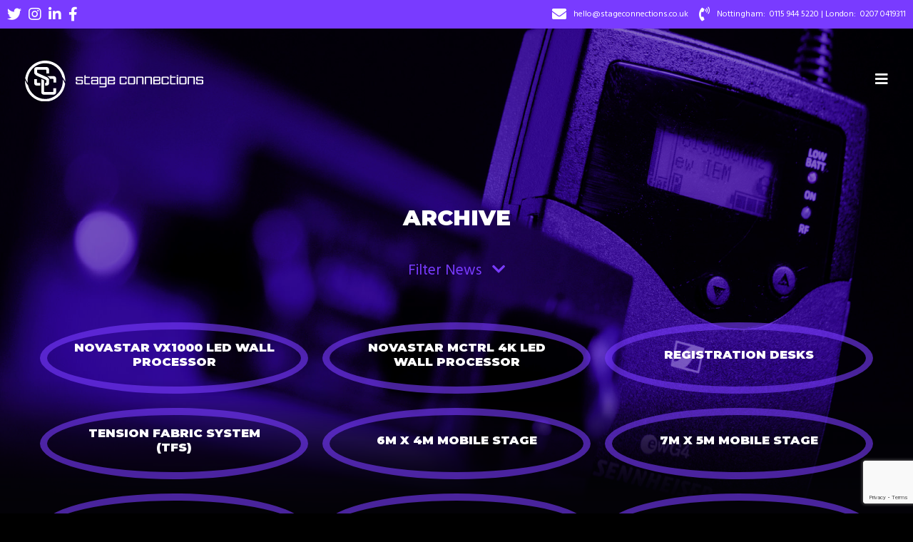

--- FILE ---
content_type: text/html; charset=UTF-8
request_url: https://www.stageconnections.co.uk/product/
body_size: 13905
content:
<!doctype html>
<html lang="en">
<head>

    <title>Product Hire Archive - Stage Connections</title>

    <meta charset="utf-8">
    <meta name="viewport" content="width=device-width, initial-scale=1">
    <meta name="HandheldFriendly" content="True">
    <meta name="MobileOptimized" content="320">

    <link rel="preconnect" href="https://fonts.googleapis.com">
    <link rel="preconnect" href="https://fonts.gstatic.com" crossorigin>
    <link rel="preconnect" href="https://fonts.googleapis.com">
    <link rel="preconnect" href="https://fonts.gstatic.com" crossorigin>
    <link href="https://fonts.googleapis.com/css2?family=Hind:wght@300;400;500;600;700&family=Montserrat:ital,wght@0,100;0,200;0,300;0,400;0,500;0,600;0,700;0,800;0,900;1,100;1,200;1,300;1,400;1,500;1,600;1,700;1,800;1,900&display=swap" rel="stylesheet">

    <link rel="stylesheet" type="text/css" href="https://www.stageconnections.co.uk/wp-content/themes/stageconnections-2023/css/css.css?1729235877" />

    <link rel="apple-touch-icon" sizes="180x180" href="https://www.stageconnections.co.uk/wp-content/themes/stageconnections-2023/i/favicon/apple-touch-icon.png">
    <link rel="icon" type="image/png" sizes="32x32" href="https://www.stageconnections.co.uk/wp-content/themes/stageconnections-2023/i/favicon/favicon-32x32.png">
    <link rel="icon" type="image/png" sizes="16x16" href="https://www.stageconnections.co.uk/wp-content/themes/stageconnections-2023/i/favicon/favicon-16x16.png">
    <link rel="manifest" href="https://www.stageconnections.co.uk/wp-content/themes/stageconnections-2023/i/favicon/site.webmanifest">
    <link rel="shortcut icon" href="https://www.stageconnections.co.uk/wp-content/themes/stageconnections-2023/i/favicon/favicon.ico">
    <meta name="msapplication-TileColor" content="#da532c">
    <meta name="msapplication-config" content="https://www.stageconnections.co.uk/wp-content/themes/stageconnections-2023/i/favicon/browserconfig.xml">
    <meta name="theme-color" content="#ffffff">

    <!-- Start of HubSpot Embed Code -->
    <script type="text/javascript" id="hs-script-loader" async defer src="//js.hs-scripts.com/5804995.js"></script>
    <!-- End of HubSpot Embed Code -->

    
    <meta name='robots' content='index, follow, max-image-preview:large, max-snippet:-1, max-video-preview:-1' />

<!-- Google Tag Manager for WordPress by gtm4wp.com -->
<script data-cfasync="false" data-pagespeed-no-defer>
	var gtm4wp_datalayer_name = "dataLayer";
	var dataLayer = dataLayer || [];
</script>
<!-- End Google Tag Manager for WordPress by gtm4wp.com -->
	<!-- This site is optimized with the Yoast SEO plugin v26.7 - https://yoast.com/wordpress/plugins/seo/ -->
	<link rel="canonical" href="https://www.stageconnections.co.uk/product/" />
	<link rel="next" href="https://www.stageconnections.co.uk/product/page/2/" />
	<meta property="og:locale" content="en_US" />
	<meta property="og:type" content="website" />
	<meta property="og:title" content="Product Hire Archive - Stage Connections" />
	<meta property="og:url" content="https://www.stageconnections.co.uk/product/" />
	<meta property="og:site_name" content="Stage Connections" />
	<meta name="twitter:card" content="summary_large_image" />
	<script type="application/ld+json" class="yoast-schema-graph">{"@context":"https://schema.org","@graph":[{"@type":"CollectionPage","@id":"https://www.stageconnections.co.uk/product/","url":"https://www.stageconnections.co.uk/product/","name":"Product Hire Archive - Stage Connections","isPartOf":{"@id":"https://www.stageconnections.co.uk/#website"},"breadcrumb":{"@id":"https://www.stageconnections.co.uk/product/#breadcrumb"},"inLanguage":"en-US"},{"@type":"BreadcrumbList","@id":"https://www.stageconnections.co.uk/product/#breadcrumb","itemListElement":[{"@type":"ListItem","position":1,"name":"Home","item":"https://www.stageconnections.co.uk/"},{"@type":"ListItem","position":2,"name":"Product Hire"}]},{"@type":"WebSite","@id":"https://www.stageconnections.co.uk/#website","url":"https://www.stageconnections.co.uk/","name":"Stage Connections","description":"Just another WordPress site","potentialAction":[{"@type":"SearchAction","target":{"@type":"EntryPoint","urlTemplate":"https://www.stageconnections.co.uk/?s={search_term_string}"},"query-input":{"@type":"PropertyValueSpecification","valueRequired":true,"valueName":"search_term_string"}}],"inLanguage":"en-US"}]}</script>
	<!-- / Yoast SEO plugin. -->


<link rel="alternate" type="application/rss+xml" title="Stage Connections &raquo; Product Hire Feed" href="https://www.stageconnections.co.uk/product/feed/" />
<style id='wp-img-auto-sizes-contain-inline-css' type='text/css'>
img:is([sizes=auto i],[sizes^="auto," i]){contain-intrinsic-size:3000px 1500px}
/*# sourceURL=wp-img-auto-sizes-contain-inline-css */
</style>
<style id='wp-emoji-styles-inline-css' type='text/css'>

	img.wp-smiley, img.emoji {
		display: inline !important;
		border: none !important;
		box-shadow: none !important;
		height: 1em !important;
		width: 1em !important;
		margin: 0 0.07em !important;
		vertical-align: -0.1em !important;
		background: none !important;
		padding: 0 !important;
	}
/*# sourceURL=wp-emoji-styles-inline-css */
</style>
<style id='wp-block-library-inline-css' type='text/css'>
:root{--wp-block-synced-color:#7a00df;--wp-block-synced-color--rgb:122,0,223;--wp-bound-block-color:var(--wp-block-synced-color);--wp-editor-canvas-background:#ddd;--wp-admin-theme-color:#007cba;--wp-admin-theme-color--rgb:0,124,186;--wp-admin-theme-color-darker-10:#006ba1;--wp-admin-theme-color-darker-10--rgb:0,107,160.5;--wp-admin-theme-color-darker-20:#005a87;--wp-admin-theme-color-darker-20--rgb:0,90,135;--wp-admin-border-width-focus:2px}@media (min-resolution:192dpi){:root{--wp-admin-border-width-focus:1.5px}}.wp-element-button{cursor:pointer}:root .has-very-light-gray-background-color{background-color:#eee}:root .has-very-dark-gray-background-color{background-color:#313131}:root .has-very-light-gray-color{color:#eee}:root .has-very-dark-gray-color{color:#313131}:root .has-vivid-green-cyan-to-vivid-cyan-blue-gradient-background{background:linear-gradient(135deg,#00d084,#0693e3)}:root .has-purple-crush-gradient-background{background:linear-gradient(135deg,#34e2e4,#4721fb 50%,#ab1dfe)}:root .has-hazy-dawn-gradient-background{background:linear-gradient(135deg,#faaca8,#dad0ec)}:root .has-subdued-olive-gradient-background{background:linear-gradient(135deg,#fafae1,#67a671)}:root .has-atomic-cream-gradient-background{background:linear-gradient(135deg,#fdd79a,#004a59)}:root .has-nightshade-gradient-background{background:linear-gradient(135deg,#330968,#31cdcf)}:root .has-midnight-gradient-background{background:linear-gradient(135deg,#020381,#2874fc)}:root{--wp--preset--font-size--normal:16px;--wp--preset--font-size--huge:42px}.has-regular-font-size{font-size:1em}.has-larger-font-size{font-size:2.625em}.has-normal-font-size{font-size:var(--wp--preset--font-size--normal)}.has-huge-font-size{font-size:var(--wp--preset--font-size--huge)}.has-text-align-center{text-align:center}.has-text-align-left{text-align:left}.has-text-align-right{text-align:right}.has-fit-text{white-space:nowrap!important}#end-resizable-editor-section{display:none}.aligncenter{clear:both}.items-justified-left{justify-content:flex-start}.items-justified-center{justify-content:center}.items-justified-right{justify-content:flex-end}.items-justified-space-between{justify-content:space-between}.screen-reader-text{border:0;clip-path:inset(50%);height:1px;margin:-1px;overflow:hidden;padding:0;position:absolute;width:1px;word-wrap:normal!important}.screen-reader-text:focus{background-color:#ddd;clip-path:none;color:#444;display:block;font-size:1em;height:auto;left:5px;line-height:normal;padding:15px 23px 14px;text-decoration:none;top:5px;width:auto;z-index:100000}html :where(.has-border-color){border-style:solid}html :where([style*=border-top-color]){border-top-style:solid}html :where([style*=border-right-color]){border-right-style:solid}html :where([style*=border-bottom-color]){border-bottom-style:solid}html :where([style*=border-left-color]){border-left-style:solid}html :where([style*=border-width]){border-style:solid}html :where([style*=border-top-width]){border-top-style:solid}html :where([style*=border-right-width]){border-right-style:solid}html :where([style*=border-bottom-width]){border-bottom-style:solid}html :where([style*=border-left-width]){border-left-style:solid}html :where(img[class*=wp-image-]){height:auto;max-width:100%}:where(figure){margin:0 0 1em}html :where(.is-position-sticky){--wp-admin--admin-bar--position-offset:var(--wp-admin--admin-bar--height,0px)}@media screen and (max-width:600px){html :where(.is-position-sticky){--wp-admin--admin-bar--position-offset:0px}}

/*# sourceURL=wp-block-library-inline-css */
</style><style id='global-styles-inline-css' type='text/css'>
:root{--wp--preset--aspect-ratio--square: 1;--wp--preset--aspect-ratio--4-3: 4/3;--wp--preset--aspect-ratio--3-4: 3/4;--wp--preset--aspect-ratio--3-2: 3/2;--wp--preset--aspect-ratio--2-3: 2/3;--wp--preset--aspect-ratio--16-9: 16/9;--wp--preset--aspect-ratio--9-16: 9/16;--wp--preset--color--black: #000000;--wp--preset--color--cyan-bluish-gray: #abb8c3;--wp--preset--color--white: #ffffff;--wp--preset--color--pale-pink: #f78da7;--wp--preset--color--vivid-red: #cf2e2e;--wp--preset--color--luminous-vivid-orange: #ff6900;--wp--preset--color--luminous-vivid-amber: #fcb900;--wp--preset--color--light-green-cyan: #7bdcb5;--wp--preset--color--vivid-green-cyan: #00d084;--wp--preset--color--pale-cyan-blue: #8ed1fc;--wp--preset--color--vivid-cyan-blue: #0693e3;--wp--preset--color--vivid-purple: #9b51e0;--wp--preset--gradient--vivid-cyan-blue-to-vivid-purple: linear-gradient(135deg,rgb(6,147,227) 0%,rgb(155,81,224) 100%);--wp--preset--gradient--light-green-cyan-to-vivid-green-cyan: linear-gradient(135deg,rgb(122,220,180) 0%,rgb(0,208,130) 100%);--wp--preset--gradient--luminous-vivid-amber-to-luminous-vivid-orange: linear-gradient(135deg,rgb(252,185,0) 0%,rgb(255,105,0) 100%);--wp--preset--gradient--luminous-vivid-orange-to-vivid-red: linear-gradient(135deg,rgb(255,105,0) 0%,rgb(207,46,46) 100%);--wp--preset--gradient--very-light-gray-to-cyan-bluish-gray: linear-gradient(135deg,rgb(238,238,238) 0%,rgb(169,184,195) 100%);--wp--preset--gradient--cool-to-warm-spectrum: linear-gradient(135deg,rgb(74,234,220) 0%,rgb(151,120,209) 20%,rgb(207,42,186) 40%,rgb(238,44,130) 60%,rgb(251,105,98) 80%,rgb(254,248,76) 100%);--wp--preset--gradient--blush-light-purple: linear-gradient(135deg,rgb(255,206,236) 0%,rgb(152,150,240) 100%);--wp--preset--gradient--blush-bordeaux: linear-gradient(135deg,rgb(254,205,165) 0%,rgb(254,45,45) 50%,rgb(107,0,62) 100%);--wp--preset--gradient--luminous-dusk: linear-gradient(135deg,rgb(255,203,112) 0%,rgb(199,81,192) 50%,rgb(65,88,208) 100%);--wp--preset--gradient--pale-ocean: linear-gradient(135deg,rgb(255,245,203) 0%,rgb(182,227,212) 50%,rgb(51,167,181) 100%);--wp--preset--gradient--electric-grass: linear-gradient(135deg,rgb(202,248,128) 0%,rgb(113,206,126) 100%);--wp--preset--gradient--midnight: linear-gradient(135deg,rgb(2,3,129) 0%,rgb(40,116,252) 100%);--wp--preset--font-size--small: 13px;--wp--preset--font-size--medium: 20px;--wp--preset--font-size--large: 36px;--wp--preset--font-size--x-large: 42px;--wp--preset--spacing--20: 0.44rem;--wp--preset--spacing--30: 0.67rem;--wp--preset--spacing--40: 1rem;--wp--preset--spacing--50: 1.5rem;--wp--preset--spacing--60: 2.25rem;--wp--preset--spacing--70: 3.38rem;--wp--preset--spacing--80: 5.06rem;--wp--preset--shadow--natural: 6px 6px 9px rgba(0, 0, 0, 0.2);--wp--preset--shadow--deep: 12px 12px 50px rgba(0, 0, 0, 0.4);--wp--preset--shadow--sharp: 6px 6px 0px rgba(0, 0, 0, 0.2);--wp--preset--shadow--outlined: 6px 6px 0px -3px rgb(255, 255, 255), 6px 6px rgb(0, 0, 0);--wp--preset--shadow--crisp: 6px 6px 0px rgb(0, 0, 0);}:where(.is-layout-flex){gap: 0.5em;}:where(.is-layout-grid){gap: 0.5em;}body .is-layout-flex{display: flex;}.is-layout-flex{flex-wrap: wrap;align-items: center;}.is-layout-flex > :is(*, div){margin: 0;}body .is-layout-grid{display: grid;}.is-layout-grid > :is(*, div){margin: 0;}:where(.wp-block-columns.is-layout-flex){gap: 2em;}:where(.wp-block-columns.is-layout-grid){gap: 2em;}:where(.wp-block-post-template.is-layout-flex){gap: 1.25em;}:where(.wp-block-post-template.is-layout-grid){gap: 1.25em;}.has-black-color{color: var(--wp--preset--color--black) !important;}.has-cyan-bluish-gray-color{color: var(--wp--preset--color--cyan-bluish-gray) !important;}.has-white-color{color: var(--wp--preset--color--white) !important;}.has-pale-pink-color{color: var(--wp--preset--color--pale-pink) !important;}.has-vivid-red-color{color: var(--wp--preset--color--vivid-red) !important;}.has-luminous-vivid-orange-color{color: var(--wp--preset--color--luminous-vivid-orange) !important;}.has-luminous-vivid-amber-color{color: var(--wp--preset--color--luminous-vivid-amber) !important;}.has-light-green-cyan-color{color: var(--wp--preset--color--light-green-cyan) !important;}.has-vivid-green-cyan-color{color: var(--wp--preset--color--vivid-green-cyan) !important;}.has-pale-cyan-blue-color{color: var(--wp--preset--color--pale-cyan-blue) !important;}.has-vivid-cyan-blue-color{color: var(--wp--preset--color--vivid-cyan-blue) !important;}.has-vivid-purple-color{color: var(--wp--preset--color--vivid-purple) !important;}.has-black-background-color{background-color: var(--wp--preset--color--black) !important;}.has-cyan-bluish-gray-background-color{background-color: var(--wp--preset--color--cyan-bluish-gray) !important;}.has-white-background-color{background-color: var(--wp--preset--color--white) !important;}.has-pale-pink-background-color{background-color: var(--wp--preset--color--pale-pink) !important;}.has-vivid-red-background-color{background-color: var(--wp--preset--color--vivid-red) !important;}.has-luminous-vivid-orange-background-color{background-color: var(--wp--preset--color--luminous-vivid-orange) !important;}.has-luminous-vivid-amber-background-color{background-color: var(--wp--preset--color--luminous-vivid-amber) !important;}.has-light-green-cyan-background-color{background-color: var(--wp--preset--color--light-green-cyan) !important;}.has-vivid-green-cyan-background-color{background-color: var(--wp--preset--color--vivid-green-cyan) !important;}.has-pale-cyan-blue-background-color{background-color: var(--wp--preset--color--pale-cyan-blue) !important;}.has-vivid-cyan-blue-background-color{background-color: var(--wp--preset--color--vivid-cyan-blue) !important;}.has-vivid-purple-background-color{background-color: var(--wp--preset--color--vivid-purple) !important;}.has-black-border-color{border-color: var(--wp--preset--color--black) !important;}.has-cyan-bluish-gray-border-color{border-color: var(--wp--preset--color--cyan-bluish-gray) !important;}.has-white-border-color{border-color: var(--wp--preset--color--white) !important;}.has-pale-pink-border-color{border-color: var(--wp--preset--color--pale-pink) !important;}.has-vivid-red-border-color{border-color: var(--wp--preset--color--vivid-red) !important;}.has-luminous-vivid-orange-border-color{border-color: var(--wp--preset--color--luminous-vivid-orange) !important;}.has-luminous-vivid-amber-border-color{border-color: var(--wp--preset--color--luminous-vivid-amber) !important;}.has-light-green-cyan-border-color{border-color: var(--wp--preset--color--light-green-cyan) !important;}.has-vivid-green-cyan-border-color{border-color: var(--wp--preset--color--vivid-green-cyan) !important;}.has-pale-cyan-blue-border-color{border-color: var(--wp--preset--color--pale-cyan-blue) !important;}.has-vivid-cyan-blue-border-color{border-color: var(--wp--preset--color--vivid-cyan-blue) !important;}.has-vivid-purple-border-color{border-color: var(--wp--preset--color--vivid-purple) !important;}.has-vivid-cyan-blue-to-vivid-purple-gradient-background{background: var(--wp--preset--gradient--vivid-cyan-blue-to-vivid-purple) !important;}.has-light-green-cyan-to-vivid-green-cyan-gradient-background{background: var(--wp--preset--gradient--light-green-cyan-to-vivid-green-cyan) !important;}.has-luminous-vivid-amber-to-luminous-vivid-orange-gradient-background{background: var(--wp--preset--gradient--luminous-vivid-amber-to-luminous-vivid-orange) !important;}.has-luminous-vivid-orange-to-vivid-red-gradient-background{background: var(--wp--preset--gradient--luminous-vivid-orange-to-vivid-red) !important;}.has-very-light-gray-to-cyan-bluish-gray-gradient-background{background: var(--wp--preset--gradient--very-light-gray-to-cyan-bluish-gray) !important;}.has-cool-to-warm-spectrum-gradient-background{background: var(--wp--preset--gradient--cool-to-warm-spectrum) !important;}.has-blush-light-purple-gradient-background{background: var(--wp--preset--gradient--blush-light-purple) !important;}.has-blush-bordeaux-gradient-background{background: var(--wp--preset--gradient--blush-bordeaux) !important;}.has-luminous-dusk-gradient-background{background: var(--wp--preset--gradient--luminous-dusk) !important;}.has-pale-ocean-gradient-background{background: var(--wp--preset--gradient--pale-ocean) !important;}.has-electric-grass-gradient-background{background: var(--wp--preset--gradient--electric-grass) !important;}.has-midnight-gradient-background{background: var(--wp--preset--gradient--midnight) !important;}.has-small-font-size{font-size: var(--wp--preset--font-size--small) !important;}.has-medium-font-size{font-size: var(--wp--preset--font-size--medium) !important;}.has-large-font-size{font-size: var(--wp--preset--font-size--large) !important;}.has-x-large-font-size{font-size: var(--wp--preset--font-size--x-large) !important;}
/*# sourceURL=global-styles-inline-css */
</style>

<style id='classic-theme-styles-inline-css' type='text/css'>
/*! This file is auto-generated */
.wp-block-button__link{color:#fff;background-color:#32373c;border-radius:9999px;box-shadow:none;text-decoration:none;padding:calc(.667em + 2px) calc(1.333em + 2px);font-size:1.125em}.wp-block-file__button{background:#32373c;color:#fff;text-decoration:none}
/*# sourceURL=/wp-includes/css/classic-themes.min.css */
</style>
<script type="text/javascript" src="https://www.stageconnections.co.uk/wp-includes/js/jquery/jquery.min.js?ver=3.7.1" id="jquery-core-js"></script>
<script type="text/javascript" src="https://www.stageconnections.co.uk/wp-includes/js/jquery/jquery-migrate.min.js?ver=3.4.1" id="jquery-migrate-js"></script>
<link rel="https://api.w.org/" href="https://www.stageconnections.co.uk/wp-json/" /><link rel="EditURI" type="application/rsd+xml" title="RSD" href="https://www.stageconnections.co.uk/xmlrpc.php?rsd" />
<meta name="generator" content="WordPress 6.9" />

<!-- Google Tag Manager for WordPress by gtm4wp.com -->
<!-- GTM Container placement set to automatic -->
<script data-cfasync="false" data-pagespeed-no-defer type="text/javascript">
	var dataLayer_content = {"pagePostType":"product"};
	dataLayer.push( dataLayer_content );
</script>
<script data-cfasync="false" data-pagespeed-no-defer type="text/javascript">
(function(w,d,s,l,i){w[l]=w[l]||[];w[l].push({'gtm.start':
new Date().getTime(),event:'gtm.js'});var f=d.getElementsByTagName(s)[0],
j=d.createElement(s),dl=l!='dataLayer'?'&l='+l:'';j.async=true;j.src=
'//www.googletagmanager.com/gtm.js?id='+i+dl;f.parentNode.insertBefore(j,f);
})(window,document,'script','dataLayer','GTM-W662D84J');
</script>
<!-- End Google Tag Manager for WordPress by gtm4wp.com --><link rel="icon" href="https://www.stageconnections.co.uk/wp-content/uploads/2025/04/stage-connections-favicon-1-150x150.png" sizes="32x32" />
<link rel="icon" href="https://www.stageconnections.co.uk/wp-content/uploads/2025/04/stage-connections-favicon-1-300x300.png" sizes="192x192" />
<link rel="apple-touch-icon" href="https://www.stageconnections.co.uk/wp-content/uploads/2025/04/stage-connections-favicon-1-300x300.png" />
<meta name="msapplication-TileImage" content="https://www.stageconnections.co.uk/wp-content/uploads/2025/04/stage-connections-favicon-1-300x300.png" />

            
<link rel='stylesheet' id='wpforms-modern-base-css' href='https://www.stageconnections.co.uk/wp-content/plugins/wpforms-lite/assets/css/frontend/modern/wpforms-base.min.css?ver=1.9.8.7' type='text/css' media='all' />
</head>
<body class="archive post-type-archive post-type-archive-product wp-theme-stageconnections-2023 blog" id="Top">
<div class="ContactBar">
    <div class="SM">
                                        <a href="https://twitter.com/stageconnect" target="_blank" title="twitter"><i class="fa fa-twitter"></i></a>
                                <a href="https://www.instagram.com/stageconnections/" target="_blank" title="instagram"><i class="fa fa-instagram"></i></a>
                                <a href="https://www.linkedin.com/company/stage-connections-ltd/" target="_blank" title="linkedin"><i class="fa fa-linkedin"></i></a>
                                <a href="https://www.facebook.com/stageconnections/" target="_blank" title="facebook"><i class="fa fa-facebook"></i></a>
            </div>
    <div class="Contacts">
        <div>
            <i class="fas fa-envelope"></i> <a href="mailto:hello@stageconnections.co.uk">hello@stageconnections.co.uk</a>
        </div>
        <div>
            <i class="fas fa-phone-volume"></i>
                            Nottingham: &nbsp;0115 944 5220<span class="Separator"> &nbsp;|&nbsp; </span>
                            London: &nbsp;0207 0419311<span class="Separator"> &nbsp;|&nbsp; </span>
                    </div>
    </div>
</div>
<div id="MobileNav">
    <div class="Header">
        <a href="#" class="js_menuClose CloseButton"><i class="fas fa-times-circle"></i></a>
    </div>
    <div class="Body">
        <nav>
            <ul id="menu-header" class="menu"><li class=" menu-item menu-item-type-custom menu-item-object-custom menu-item-has-children"><div class="TitleOuter"><span><span class="TitleWrap">Events</span></span><span class="Toggle"><i class="fas fa-chevron-down"></i></span></div>
<ul class="sub-menu">
<li class=" menu-item menu-item-type-post_type menu-item-object-page menu-item-has-children"><div class="TitleOuter"><a href="https://www.stageconnections.co.uk/events/corporate-events/"><span class="TitleWrap">Corporate Events</span></a></div>
	<ul class="sub-menu">
<li class=" menu-item menu-item-type-post_type menu-item-object-page"><div class="TitleOuter"><a href="https://www.stageconnections.co.uk/events/corporate-events/award-ceremonies/"><span class="TitleWrap">Award Ceremonies</span></a></div></li>
<li class=" menu-item menu-item-type-post_type menu-item-object-page"><div class="TitleOuter"><a href="https://www.stageconnections.co.uk/events/corporate-events/conference-production-services/"><span class="TitleWrap">Conferences</span></a></div></li>
<li class=" menu-item menu-item-type-post_type menu-item-object-page"><div class="TitleOuter"><a href="https://www.stageconnections.co.uk/events/corporate-events/exhibitions/"><span class="TitleWrap">Exhibitions</span></a></div></li>
<li class=" menu-item menu-item-type-post_type menu-item-object-page"><div class="TitleOuter"><a href="https://www.stageconnections.co.uk/events/corporate-events/fashion-shows/"><span class="TitleWrap">Fashion Shows</span></a></div></li>
<li class=" menu-item menu-item-type-post_type menu-item-object-page"><div class="TitleOuter"><a href="https://www.stageconnections.co.uk/events/corporate-events/gala-dinners/"><span class="TitleWrap">Gala Dinners</span></a></div></li>
<li class=" menu-item menu-item-type-post_type menu-item-object-page"><div class="TitleOuter"><a href="https://www.stageconnections.co.uk/events/corporate-events/product-launches/"><span class="TitleWrap">Product Launches</span></a></div></li>
<li class=" menu-item menu-item-type-post_type menu-item-object-page"><div class="TitleOuter"><a href="https://www.stageconnections.co.uk/events/corporate-events/road-shows/"><span class="TitleWrap">Road shows</span></a></div></li>
<li class=" menu-item menu-item-type-post_type menu-item-object-page"><div class="TitleOuter"><a href="https://www.stageconnections.co.uk/events/corporate-events/sporting-events/"><span class="TitleWrap">Sporting Events</span></a></div></li>
	</ul>
</li>
<li class=" menu-item menu-item-type-post_type menu-item-object-page menu-item-has-children"><div class="TitleOuter"><a href="https://www.stageconnections.co.uk/events/outdoor-events/"><span class="TitleWrap">Outdoor Events</span></a></div>
	<ul class="sub-menu">
<li class=" menu-item menu-item-type-post_type menu-item-object-page"><div class="TitleOuter"><a href="https://www.stageconnections.co.uk/events/outdoor-events/community-events/"><span class="TitleWrap">Community Events</span></a></div></li>
<li class=" menu-item menu-item-type-post_type menu-item-object-page"><div class="TitleOuter"><a href="https://www.stageconnections.co.uk/events/outdoor-events/festivals-and-concerts/"><span class="TitleWrap">Festivals and Concerts</span></a></div></li>
	</ul>
</li>
<li class=" menu-item menu-item-type-post_type menu-item-object-page menu-item-has-children"><div class="TitleOuter"><a href="https://www.stageconnections.co.uk/events/virtual-events/"><span class="TitleWrap">Virtual Events</span></a></div>
	<ul class="sub-menu">
<li class=" menu-item menu-item-type-post_type menu-item-object-page"><div class="TitleOuter"><a href="https://www.stageconnections.co.uk/events/virtual-events/full-virtual/"><span class="TitleWrap">Full Virtual</span></a></div></li>
<li class=" menu-item menu-item-type-post_type menu-item-object-page"><div class="TitleOuter"><a href="https://www.stageconnections.co.uk/events/virtual-events/hybrid-events/"><span class="TitleWrap">Hybrid Events</span></a></div></li>
<li class=" menu-item menu-item-type-post_type menu-item-object-page"><div class="TitleOuter"><a href="https://www.stageconnections.co.uk/events/virtual-events/virtual-conferences/"><span class="TitleWrap">Virtual Conferences</span></a></div></li>
<li class=" menu-item menu-item-type-post_type menu-item-object-page"><div class="TitleOuter"><a href="https://www.stageconnections.co.uk/events/virtual-events/green-screen-production/"><span class="TitleWrap">Green Screen Production</span></a></div></li>
<li class=" menu-item menu-item-type-post_type menu-item-object-page"><div class="TitleOuter"><a href="https://www.stageconnections.co.uk/events/virtual-events/virtual-events-platform/"><span class="TitleWrap">Virtual Events Platform</span></a></div></li>
<li class=" menu-item menu-item-type-post_type menu-item-object-page"><div class="TitleOuter"><a href="https://www.stageconnections.co.uk/events/virtual-events/virtual-events-faqs/"><span class="TitleWrap">Virtual Events FAQs</span></a></div></li>
	</ul>
</li>
</ul>
</li>
<li class=" menu-item menu-item-type-custom menu-item-object-custom menu-item-has-children"><div class="TitleOuter"><a href="/products/"><span class="TitleWrap">Product Hire</span></a><span class="Toggle"><i class="fas fa-chevron-down"></i></span></div>
<ul class="sub-menu">
<li class=" menu-item menu-item-type-taxonomy menu-item-object-types menu-item-has-children"><div class="TitleOuter"><a href="https://www.stageconnections.co.uk/types/lighting/"><span class="TitleWrap">Lighting Hire</span></a></div>
	<ul class="sub-menu">
<li class=" menu-item menu-item-type-custom menu-item-object-custom"><div class="TitleOuter"><a href="https://www.stageconnections.co.uk/types/lighting/led-lighting/"><span class="TitleWrap">LED Lighting</span></a></div></li>
	</ul>
</li>
<li class=" menu-item menu-item-type-taxonomy menu-item-object-types menu-item-has-children"><div class="TitleOuter"><a href="https://www.stageconnections.co.uk/types/sound-hire/"><span class="TitleWrap">Sound Hire</span></a></div>
	<ul class="sub-menu">
<li class=" menu-item menu-item-type-custom menu-item-object-custom"><div class="TitleOuter"><a href="https://www.stageconnections.co.uk/types/sound-hire/loudspeakers/"><span class="TitleWrap">Speaker Hire</span></a></div></li>
	</ul>
</li>
<li class=" menu-item menu-item-type-taxonomy menu-item-object-types"><div class="TitleOuter"><a href="https://www.stageconnections.co.uk/types/special-effects/"><span class="TitleWrap">Special Effects Hire</span></a></div></li>
<li class=" menu-item menu-item-type-taxonomy menu-item-object-types"><div class="TitleOuter"><a href="https://www.stageconnections.co.uk/types/stage-set/"><span class="TitleWrap">Stage &amp; Set Hire</span></a></div></li>
<li class=" menu-item menu-item-type-taxonomy menu-item-object-types menu-item-has-children"><div class="TitleOuter"><a href="https://www.stageconnections.co.uk/types/video-production/"><span class="TitleWrap">Video &amp; AV Hire</span></a></div>
	<ul class="sub-menu">
<li class=" menu-item menu-item-type-custom menu-item-object-custom"><div class="TitleOuter"><a href="https://www.stageconnections.co.uk/types/video-production/display-equipment/"><span class="TitleWrap">LED Screen Hire</span></a></div></li>
	</ul>
</li>
</ul>
</li>
<li class=" menu-item menu-item-type-post_type menu-item-object-page menu-item-has-children"><div class="TitleOuter"><a href="https://www.stageconnections.co.uk/event-production-services/"><span class="TitleWrap">Event Production Services</span></a><span class="Toggle"><i class="fas fa-chevron-down"></i></span></div>
<ul class="sub-menu">
<li class=" menu-item menu-item-type-post_type menu-item-object-page"><div class="TitleOuter"><a href="https://www.stageconnections.co.uk/event-production-services/cad/"><span class="TitleWrap">CAD</span></a></div></li>
<li class=" menu-item menu-item-type-post_type menu-item-object-page"><div class="TitleOuter"><a href="https://www.stageconnections.co.uk/event-production-services/venue-av-support/"><span class="TitleWrap">Venue Support Services</span></a></div></li>
<li class=" menu-item menu-item-type-post_type menu-item-object-page"><div class="TitleOuter"><a href="https://www.stageconnections.co.uk/event-production-services/video-production/"><span class="TitleWrap">Video Production</span></a></div></li>
</ul>
</li>
<li class=" menu-item menu-item-type-post_type menu-item-object-page menu-item-has-children"><div class="TitleOuter"><a href="https://www.stageconnections.co.uk/about-us/"><span class="TitleWrap">About Us</span></a><span class="Toggle"><i class="fas fa-chevron-down"></i></span></div>
<ul class="sub-menu">
<li class=" menu-item menu-item-type-post_type menu-item-object-page menu-item-has-children"><div class="TitleOuter"><a href="https://www.stageconnections.co.uk/service-areas/"><span class="TitleWrap">Our Service Areas</span></a></div>
	<ul class="sub-menu">
<li class=" menu-item menu-item-type-post_type menu-item-object-page"><div class="TitleOuter"><a href="https://www.stageconnections.co.uk/service-areas/london/"><span class="TitleWrap">London</span></a></div></li>
	</ul>
</li>
</ul>
</li>
<li class=" menu-item menu-item-type-post_type menu-item-object-page current_page_parent"><div class="TitleOuter"><a href="https://www.stageconnections.co.uk/news/"><span class="TitleWrap">News</span></a></div></li>
<li class=" menu-item menu-item-type-post_type menu-item-object-page"><div class="TitleOuter"><a href="https://www.stageconnections.co.uk/case-studies/"><span class="TitleWrap">Case Studies</span></a></div></li>
<li class=" menu-item menu-item-type-post_type menu-item-object-page"><div class="TitleOuter"><a href="https://www.stageconnections.co.uk/gallery/"><span class="TitleWrap">Gallery</span></a></div></li>
<li class=" menu-item menu-item-type-post_type menu-item-object-page"><div class="TitleOuter"><a href="https://www.stageconnections.co.uk/contact/"><span class="TitleWrap">Contact</span></a></div></li>
</ul>        </nav>
    </div>
</div><div class="BackgroundImageOuter"><div class="BackgroundImage"><img src="https://www.stageconnections.co.uk/wp-content/themes/stageconnections-2023/i/BANNER-NEWS.jpg" class="Im"></div></div>
<header id="Header">
    <div class="Header-Grid">
        <div>
            <a href="/" class="Logo"><img src="https://www.stageconnections.co.uk/wp-content/themes/stageconnections-2023/i/Stage-Connections-Logo.svg" alt="Stage Connections"></a>
        </div>
        <div>
            <nav id="PrimaryNav">
                <ul id="menu-header-1" class="menu"><li id="menu-item-34034" class="menu-item menu-item-type-custom menu-item-object-custom menu-item-has-children menu-item-34034"><a href="#">Events</a>
<ul class="sub-menu">
	<li id="menu-item-34035" class="menu-item menu-item-type-post_type menu-item-object-page menu-item-has-children menu-item-34035"><a href="https://www.stageconnections.co.uk/events/corporate-events/">Corporate Events</a>
	<ul class="sub-menu">
		<li id="menu-item-34471" class="menu-item menu-item-type-post_type menu-item-object-page menu-item-34471"><a href="https://www.stageconnections.co.uk/events/corporate-events/award-ceremonies/">Award Ceremonies</a></li>
		<li id="menu-item-34919" class="menu-item menu-item-type-post_type menu-item-object-page menu-item-34919"><a href="https://www.stageconnections.co.uk/events/corporate-events/conference-production-services/">Conferences</a></li>
		<li id="menu-item-34472" class="menu-item menu-item-type-post_type menu-item-object-page menu-item-34472"><a href="https://www.stageconnections.co.uk/events/corporate-events/exhibitions/">Exhibitions</a></li>
		<li id="menu-item-34473" class="menu-item menu-item-type-post_type menu-item-object-page menu-item-34473"><a href="https://www.stageconnections.co.uk/events/corporate-events/fashion-shows/">Fashion Shows</a></li>
		<li id="menu-item-34474" class="menu-item menu-item-type-post_type menu-item-object-page menu-item-34474"><a href="https://www.stageconnections.co.uk/events/corporate-events/gala-dinners/">Gala Dinners</a></li>
		<li id="menu-item-34475" class="menu-item menu-item-type-post_type menu-item-object-page menu-item-34475"><a href="https://www.stageconnections.co.uk/events/corporate-events/product-launches/">Product Launches</a></li>
		<li id="menu-item-34476" class="menu-item menu-item-type-post_type menu-item-object-page menu-item-34476"><a href="https://www.stageconnections.co.uk/events/corporate-events/road-shows/">Road shows</a></li>
		<li id="menu-item-34477" class="menu-item menu-item-type-post_type menu-item-object-page menu-item-34477"><a href="https://www.stageconnections.co.uk/events/corporate-events/sporting-events/">Sporting Events</a></li>
	</ul>
</li>
	<li id="menu-item-34036" class="menu-item menu-item-type-post_type menu-item-object-page menu-item-has-children menu-item-34036"><a href="https://www.stageconnections.co.uk/events/outdoor-events/">Outdoor Events</a>
	<ul class="sub-menu">
		<li id="menu-item-34478" class="menu-item menu-item-type-post_type menu-item-object-page menu-item-34478"><a href="https://www.stageconnections.co.uk/events/outdoor-events/community-events/">Community Events</a></li>
		<li id="menu-item-34479" class="menu-item menu-item-type-post_type menu-item-object-page menu-item-34479"><a href="https://www.stageconnections.co.uk/events/outdoor-events/festivals-and-concerts/">Festivals and Concerts</a></li>
	</ul>
</li>
	<li id="menu-item-34037" class="menu-item menu-item-type-post_type menu-item-object-page menu-item-has-children menu-item-34037"><a href="https://www.stageconnections.co.uk/events/virtual-events/">Virtual Events</a>
	<ul class="sub-menu">
		<li id="menu-item-34480" class="menu-item menu-item-type-post_type menu-item-object-page menu-item-34480"><a href="https://www.stageconnections.co.uk/events/virtual-events/full-virtual/">Full Virtual</a></li>
		<li id="menu-item-34482" class="menu-item menu-item-type-post_type menu-item-object-page menu-item-34482"><a href="https://www.stageconnections.co.uk/events/virtual-events/hybrid-events/">Hybrid Events</a></li>
		<li id="menu-item-34483" class="menu-item menu-item-type-post_type menu-item-object-page menu-item-34483"><a href="https://www.stageconnections.co.uk/events/virtual-events/virtual-conferences/">Virtual Conferences</a></li>
		<li id="menu-item-34481" class="menu-item menu-item-type-post_type menu-item-object-page menu-item-34481"><a href="https://www.stageconnections.co.uk/events/virtual-events/green-screen-production/">Green Screen Production</a></li>
		<li id="menu-item-34485" class="menu-item menu-item-type-post_type menu-item-object-page menu-item-34485"><a href="https://www.stageconnections.co.uk/events/virtual-events/virtual-events-platform/">Virtual Events Platform</a></li>
		<li id="menu-item-34484" class="menu-item menu-item-type-post_type menu-item-object-page menu-item-34484"><a href="https://www.stageconnections.co.uk/events/virtual-events/virtual-events-faqs/">Virtual Events FAQs</a></li>
	</ul>
</li>
</ul>
</li>
<li id="menu-item-33522" class="menu-item menu-item-type-custom menu-item-object-custom menu-item-has-children menu-item-33522"><a href="/products/">Product Hire</a>
<ul class="sub-menu">
	<li id="menu-item-34606" class="menu-item menu-item-type-taxonomy menu-item-object-types menu-item-has-children menu-item-34606"><a href="https://www.stageconnections.co.uk/types/lighting/">Lighting Hire</a>
	<ul class="sub-menu">
		<li id="menu-item-35015" class="menu-item menu-item-type-custom menu-item-object-custom menu-item-35015"><a href="https://www.stageconnections.co.uk/types/lighting/led-lighting/">LED Lighting</a></li>
	</ul>
</li>
	<li id="menu-item-34607" class="menu-item menu-item-type-taxonomy menu-item-object-types menu-item-has-children menu-item-34607"><a href="https://www.stageconnections.co.uk/types/sound-hire/">Sound Hire</a>
	<ul class="sub-menu">
		<li id="menu-item-35016" class="menu-item menu-item-type-custom menu-item-object-custom menu-item-35016"><a href="https://www.stageconnections.co.uk/types/sound-hire/loudspeakers/">Speaker Hire</a></li>
	</ul>
</li>
	<li id="menu-item-34608" class="menu-item menu-item-type-taxonomy menu-item-object-types menu-item-34608"><a href="https://www.stageconnections.co.uk/types/special-effects/">Special Effects Hire</a></li>
	<li id="menu-item-34609" class="menu-item menu-item-type-taxonomy menu-item-object-types menu-item-34609"><a href="https://www.stageconnections.co.uk/types/stage-set/">Stage &amp; Set Hire</a></li>
	<li id="menu-item-34610" class="menu-item menu-item-type-taxonomy menu-item-object-types menu-item-has-children menu-item-34610"><a href="https://www.stageconnections.co.uk/types/video-production/">Video &amp; AV Hire</a>
	<ul class="sub-menu">
		<li id="menu-item-35014" class="menu-item menu-item-type-custom menu-item-object-custom menu-item-35014"><a href="https://www.stageconnections.co.uk/types/video-production/display-equipment/">LED Screen Hire</a></li>
	</ul>
</li>
</ul>
</li>
<li id="menu-item-29" class="menu-item menu-item-type-post_type menu-item-object-page menu-item-has-children menu-item-29"><a href="https://www.stageconnections.co.uk/event-production-services/">Event Production Services</a>
<ul class="sub-menu">
	<li id="menu-item-34278" class="menu-item menu-item-type-post_type menu-item-object-page menu-item-34278"><a href="https://www.stageconnections.co.uk/event-production-services/cad/">CAD</a></li>
	<li id="menu-item-34279" class="menu-item menu-item-type-post_type menu-item-object-page menu-item-34279"><a href="https://www.stageconnections.co.uk/event-production-services/venue-av-support/">Venue Support Services</a></li>
	<li id="menu-item-34280" class="menu-item menu-item-type-post_type menu-item-object-page menu-item-34280"><a href="https://www.stageconnections.co.uk/event-production-services/video-production/">Video Production</a></li>
</ul>
</li>
<li id="menu-item-23" class="menu-item menu-item-type-post_type menu-item-object-page menu-item-has-children menu-item-23"><a href="https://www.stageconnections.co.uk/about-us/">About Us</a>
<ul class="sub-menu">
	<li id="menu-item-35260" class="menu-item menu-item-type-post_type menu-item-object-page menu-item-has-children menu-item-35260"><a href="https://www.stageconnections.co.uk/service-areas/">Our Service Areas</a>
	<ul class="sub-menu">
		<li id="menu-item-35261" class="menu-item menu-item-type-post_type menu-item-object-page menu-item-35261"><a href="https://www.stageconnections.co.uk/service-areas/london/">London</a></li>
	</ul>
</li>
</ul>
</li>
<li id="menu-item-25" class="menu-item menu-item-type-post_type menu-item-object-page current_page_parent menu-item-25"><a href="https://www.stageconnections.co.uk/news/">News</a></li>
<li id="menu-item-26" class="menu-item menu-item-type-post_type menu-item-object-page menu-item-26"><a href="https://www.stageconnections.co.uk/case-studies/">Case Studies</a></li>
<li id="menu-item-34321" class="menu-item menu-item-type-post_type menu-item-object-page menu-item-34321"><a href="https://www.stageconnections.co.uk/gallery/">Gallery</a></li>
<li id="menu-item-33588" class="menu-item menu-item-type-post_type menu-item-object-page menu-item-33588"><a href="https://www.stageconnections.co.uk/contact/">Contact</a></li>
</ul>            </nav>
            <a href="#" class="MenuTrigger js_menuTrigger"><i class="fas fa-bars"></i></a>
        </div>
    </div>
</header>    <div class="Container text-center mb-5">
        <h1>Archive</h1>
    </div>
    <div class="Container">
        <a href="#" class="NewsFilterTrigger js_filterNews">Filter News &nbsp; <i class="fas fa-chevron-down"></i></a>
        <div class="NewsCategoriesOuter">
            <div class="NewsCategories">
                                <a href="/news/" class="Active">Show All</a>
                                <a href="https://www.stageconnections.co.uk/category/advice/">Advice</a>
                                <a href="https://www.stageconnections.co.uk/category/av-equipment/">AV Equipment</a>
                                <a href="https://www.stageconnections.co.uk/category/conferences/">Conferences</a>
                                <a href="https://www.stageconnections.co.uk/category/corporate-events-news/">Corporate Events</a>
                                <a href="https://www.stageconnections.co.uk/category/event-planning/">Event Planning</a>
                                <a href="https://www.stageconnections.co.uk/category/event-production/">Event Production</a>
                                <a href="https://www.stageconnections.co.uk/category/gala-dinners/">Gala Dinners</a>
                                <a href="https://www.stageconnections.co.uk/category/general-interest/">General Interest</a>
                                <a href="https://www.stageconnections.co.uk/category/hybrid-events-news/">Hybrid Events</a>
                                <a href="https://www.stageconnections.co.uk/category/lighting/">Lighting</a>
                                <a href="https://www.stageconnections.co.uk/category/live-streaming/">Live Streaming</a>
                                <a href="https://www.stageconnections.co.uk/category/music-events/">Music Events</a>
                                <a href="https://www.stageconnections.co.uk/category/news/">News</a>
                                <a href="https://www.stageconnections.co.uk/category/outdoor-events-news/">Outdoor Events</a>
                                <a href="https://www.stageconnections.co.uk/category/sound/">Sound</a>
                                <a href="https://www.stageconnections.co.uk/category/staging-set/">Staging &amp; Set</a>
                                <a href="https://www.stageconnections.co.uk/category/theatre-news/">Theatre</a>
                                <a href="https://www.stageconnections.co.uk/category/uncategorised/">Uncategorised</a>
                                <a href="https://www.stageconnections.co.uk/category/video/">Video</a>
                                <a href="https://www.stageconnections.co.uk/category/virtual-events/">Virtual Events</a>
                            </div>
        </div>
    </div>
    <br><br>
    <div class="Container">
        <div class="PostGrid mb-5">
                                                                    <a href="https://www.stageconnections.co.uk/product/novastar-vx1000-led-wall-processor/" class="PostThumbnail">
    <!--<div class="Background" style="background-image: url('https://www.stageconnections.co.uk/wp-content/themes/stageconnections-2023/i/Default-Thumbnail.jpg');"></div>-->
    <div class="Inner">
        <!-- <div class="Date">6 August 2025</div> -->
        <h3>NovaStar VX1000 LED Wall Processor</h3>
        <div class="Excerpt"></div>
    </div>
    <!--<div class="Link"><span class="btn btn-primary btn-round">Read<br>Story</span></div>-->
</a>

                                                        <a href="https://www.stageconnections.co.uk/product/novastar-mctrl-4k-led-wall-processor/" class="PostThumbnail">
    <!--<div class="Background" style="background-image: url('https://www.stageconnections.co.uk/wp-content/themes/stageconnections-2023/i/Default-Thumbnail.jpg');"></div>-->
    <div class="Inner">
        <!-- <div class="Date">6 August 2025</div> -->
        <h3>NovaStar MCTRL 4K LED Wall Processor</h3>
        <div class="Excerpt"></div>
    </div>
    <!--<div class="Link"><span class="btn btn-primary btn-round">Read<br>Story</span></div>-->
</a>

                                                        <a href="https://www.stageconnections.co.uk/product/registration-desks/" class="PostThumbnail">
    <!--<div class="Background" style="background-image: url('https://www.stageconnections.co.uk/wp-content/themes/stageconnections-2023/i/Default-Thumbnail.jpg');"></div>-->
    <div class="Inner">
        <!-- <div class="Date">6 August 2025</div> -->
        <h3>Registration Desks</h3>
        <div class="Excerpt"></div>
    </div>
    <!--<div class="Link"><span class="btn btn-primary btn-round">Read<br>Story</span></div>-->
</a>

                                                        <a href="https://www.stageconnections.co.uk/product/tension-fabric-system/" class="PostThumbnail">
    <!--<div class="Background" style="background-image: url('https://www.stageconnections.co.uk/wp-content/themes/stageconnections-2023/i/Default-Thumbnail.jpg');"></div>-->
    <div class="Inner">
        <!-- <div class="Date">6 August 2025</div> -->
        <h3>Tension Fabric System (TFS)</h3>
        <div class="Excerpt"></div>
    </div>
    <!--<div class="Link"><span class="btn btn-primary btn-round">Read<br>Story</span></div>-->
</a>

                                                        <a href="https://www.stageconnections.co.uk/product/6m-mobile-stage/" class="PostThumbnail">
    <!--<div class="Background" style="background-image: url('https://www.stageconnections.co.uk/wp-content/themes/stageconnections-2023/i/Default-Thumbnail.jpg');"></div>-->
    <div class="Inner">
        <!-- <div class="Date">6 August 2025</div> -->
        <h3>6m x 4m Mobile Stage</h3>
        <div class="Excerpt"></div>
    </div>
    <!--<div class="Link"><span class="btn btn-primary btn-round">Read<br>Story</span></div>-->
</a>

                                                        <a href="https://www.stageconnections.co.uk/product/7m-x-5m-mobile-stage/" class="PostThumbnail">
    <!--<div class="Background" style="background-image: url('https://www.stageconnections.co.uk/wp-content/themes/stageconnections-2023/i/Default-Thumbnail.jpg');"></div>-->
    <div class="Inner">
        <!-- <div class="Date">6 August 2025</div> -->
        <h3>7m x 5m Mobile Stage</h3>
        <div class="Excerpt"></div>
    </div>
    <!--<div class="Link"><span class="btn btn-primary btn-round">Read<br>Story</span></div>-->
</a>

                                                        <a href="https://www.stageconnections.co.uk/product/8m-x-6m-mobile-stage/" class="PostThumbnail">
    <!--<div class="Background" style="background-image: url('https://www.stageconnections.co.uk/wp-content/themes/stageconnections-2023/i/Default-Thumbnail.jpg');"></div>-->
    <div class="Inner">
        <!-- <div class="Date">31 July 2025</div> -->
        <h3>8m x 6m Mobile Stage</h3>
        <div class="Excerpt"></div>
    </div>
    <!--<div class="Link"><span class="btn btn-primary btn-round">Read<br>Story</span></div>-->
</a>

                                                        <a href="https://www.stageconnections.co.uk/product/interspace-countdown-touch-timer-system/" class="PostThumbnail">
    <!--<div class="Background" style="background-image: url('https://www.stageconnections.co.uk/wp-content/themes/stageconnections-2023/i/Default-Thumbnail.jpg');"></div>-->
    <div class="Inner">
        <!-- <div class="Date">21 July 2025</div> -->
        <h3>Interspace Countdown Touch Timer System</h3>
        <div class="Excerpt"></div>
    </div>
    <!--<div class="Link"><span class="btn btn-primary btn-round">Read<br>Story</span></div>-->
</a>

                                                        <a href="https://www.stageconnections.co.uk/product/samsung-50-led-screen-smbe50dh/" class="PostThumbnail">
    <!--<div class="Background" style="background-image: url('https://www.stageconnections.co.uk/wp-content/themes/stageconnections-2023/i/Default-Thumbnail.jpg');"></div>-->
    <div class="Inner">
        <!-- <div class="Date">21 July 2025</div> -->
        <h3>Samsung 50&#8243; LED Screen &#8211; SMBE50DH</h3>
        <div class="Excerpt"></div>
    </div>
    <!--<div class="Link"><span class="btn btn-primary btn-round">Read<br>Story</span></div>-->
</a>

                                                        <a href="https://www.stageconnections.co.uk/product/black-wool-serge-drape/" class="PostThumbnail">
    <!--<div class="Background" style="background-image: url('https://www.stageconnections.co.uk/wp-content/themes/stageconnections-2023/i/Default-Thumbnail.jpg');"></div>-->
    <div class="Inner">
        <!-- <div class="Date">21 July 2025</div> -->
        <h3>Black Wool Serge Drape</h3>
        <div class="Excerpt"></div>
    </div>
    <!--<div class="Link"><span class="btn btn-primary btn-round">Read<br>Story</span></div>-->
</a>

                                                        <a href="https://www.stageconnections.co.uk/product/pipe-and-base/" class="PostThumbnail">
    <!--<div class="Background" style="background-image: url('https://www.stageconnections.co.uk/wp-content/themes/stageconnections-2023/i/Default-Thumbnail.jpg');"></div>-->
    <div class="Inner">
        <!-- <div class="Date">21 July 2025</div> -->
        <h3>Pipe &#038; Base</h3>
        <div class="Excerpt"></div>
    </div>
    <!--<div class="Link"><span class="btn btn-primary btn-round">Read<br>Story</span></div>-->
</a>

                                                        <a href="https://www.stageconnections.co.uk/product/audio-technica-es915c21-lectern-mic/" class="PostThumbnail">
    <!--<div class="Background" style="background-image: url('https://www.stageconnections.co.uk/wp-content/themes/stageconnections-2023/i/Default-Thumbnail.jpg');"></div>-->
    <div class="Inner">
        <!-- <div class="Date">21 July 2025</div> -->
        <h3>Audio Technica ES915C21 Lectern Mic</h3>
        <div class="Excerpt"></div>
    </div>
    <!--<div class="Link"><span class="btn btn-primary btn-round">Read<br>Story</span></div>-->
</a>

                                                        <a href="https://www.stageconnections.co.uk/product/crown-xti-4002-power-amplifier/" class="PostThumbnail">
    <!--<div class="Background" style="background-image: url('https://www.stageconnections.co.uk/wp-content/themes/stageconnections-2023/i/Default-Thumbnail.jpg');"></div>-->
    <div class="Inner">
        <!-- <div class="Date">18 July 2025</div> -->
        <h3>Crown XTI4002 Amplifier</h3>
        <div class="Excerpt"></div>
    </div>
    <!--<div class="Link"><span class="btn btn-primary btn-round">Read<br>Story</span></div>-->
</a>

                                                        <a href="https://www.stageconnections.co.uk/product/decimator-md-hx-hdmi-sdi-cross-converter/" class="PostThumbnail">
    <!--<div class="Background" style="background-image: url('https://www.stageconnections.co.uk/wp-content/themes/stageconnections-2023/i/Default-Thumbnail.jpg');"></div>-->
    <div class="Inner">
        <!-- <div class="Date">18 July 2025</div> -->
        <h3>Decimator Design MD-HX decimator</h3>
        <div class="Excerpt"></div>
    </div>
    <!--<div class="Link"><span class="btn btn-primary btn-round">Read<br>Story</span></div>-->
</a>

                                                        <a href="https://www.stageconnections.co.uk/product/elumen8-2-channel-cable-ramp/" class="PostThumbnail">
    <!--<div class="Background" style="background-image: url('https://www.stageconnections.co.uk/wp-content/themes/stageconnections-2023/i/Default-Thumbnail.jpg');"></div>-->
    <div class="Inner">
        <!-- <div class="Date">18 July 2025</div> -->
        <h3>Elumen8 2 Channel Ramp</h3>
        <div class="Excerpt"></div>
    </div>
    <!--<div class="Link"><span class="btn btn-primary btn-round">Read<br>Story</span></div>-->
</a>

                                    </div>

        <div class="Pagination mb-5">
            <div class="Previous"></div>
            <div class="Next"><a href="https://www.stageconnections.co.uk/product/page/2/" ><i class="fas fa-caret-right"></i></a></div>
        </div>
    </div>
    <br><br>
    <section class="ContactBlock MB-Small" id="">
    <div class="Container">
        <div class="ContactBlockGrid">
            <div>
                <h2>Get In Touch</h2>
                <div class="wpforms-container wpforms-render-modern" id="wpforms-34487"><form id="wpforms-form-34487" class="wpforms-validate wpforms-form wpforms-ajax-form" data-formid="34487" method="post" enctype="multipart/form-data" action="/product/" data-token="063a27b5cea2c67d29503cd9eea92bdd" data-token-time="1768968116"><noscript class="wpforms-error-noscript">Please enable JavaScript in your browser to complete this form.</noscript><div id="wpforms-error-noscript" style="display: none;">Please enable JavaScript in your browser to complete this form.</div><div class="wpforms-field-container"><div id="wpforms-34487-field_1-container" class="wpforms-field wpforms-field-text" data-field-id="1"><label class="wpforms-field-label wpforms-label-hide" for="wpforms-34487-field_1" aria-hidden="false">Name</label><input type="text" id="wpforms-34487-field_1" class="wpforms-field-medium" name="wpforms[fields][1]" placeholder="Name" aria-errormessage="wpforms-34487-field_1-error" ></div><div id="wpforms-34487-field_2-container" class="wpforms-field wpforms-field-email" data-field-id="2"><label class="wpforms-field-label wpforms-label-hide" for="wpforms-34487-field_2" aria-hidden="false">Email <span class="wpforms-required-label" aria-hidden="true">*</span></label><input type="email" id="wpforms-34487-field_2" class="wpforms-field-medium wpforms-field-required" name="wpforms[fields][2]" placeholder="Email" spellcheck="false" aria-errormessage="wpforms-34487-field_2-error" required></div><div id="wpforms-34487-field_3-container" class="wpforms-field wpforms-field-text" data-field-id="3"><label class="wpforms-field-label wpforms-label-hide" for="wpforms-34487-field_3" aria-hidden="false">Phone</label><input type="text" id="wpforms-34487-field_3" class="wpforms-field-medium" name="wpforms[fields][3]" placeholder="Phone" aria-errormessage="wpforms-34487-field_3-error" ></div><div id="wpforms-34487-field_4-container" class="wpforms-field wpforms-field-textarea" data-field-id="4"><label class="wpforms-field-label wpforms-label-hide" for="wpforms-34487-field_4" aria-hidden="false">Your Message</label><textarea id="wpforms-34487-field_4" class="wpforms-field-medium" name="wpforms[fields][4]" placeholder="Your Message" aria-errormessage="wpforms-34487-field_4-error" ></textarea></div></div><!-- .wpforms-field-container --><div class="wpforms-recaptcha-container wpforms-is-recaptcha wpforms-is-recaptcha-type-v3" ><input type="hidden" name="wpforms[recaptcha]" value=""></div><div class="wpforms-submit-container" ><input type="hidden" name="wpforms[id]" value="34487"><input type="hidden" name="page_title" value="Product Hire"><input type="hidden" name="page_url" value="https://www.stageconnections.co.uk/product/"><input type="hidden" name="url_referer" value=""><button type="submit" name="wpforms[submit]" id="wpforms-submit-34487" class="wpforms-submit btn btn-primary btn-round" data-alt-text="Sending..." data-submit-text="Submit" aria-live="assertive" value="wpforms-submit">Submit</button><img src="https://www.stageconnections.co.uk/wp-content/plugins/wpforms-lite/assets/images/submit-spin.svg" class="wpforms-submit-spinner" style="display: none;" width="26" height="26" alt="Loading"></div></form></div>  <!-- .wpforms-container -->            </div>
            <div>
                <img src="https://www.stageconnections.co.uk/wp-content/themes/stageconnections-2023/i/contact-mic.png?1" class="CB-Im">
            </div>
        </div>
    </div>
</section>


<!--</div>-->
    <footer id="Footer">
        <div class="Container mb-5">
            <div class="Footer-Logos">
                <div><img src="https://www.stageconnections.co.uk/wp-content/themes/stageconnections-2023/i/logos/Logo-DHL.svg" alt="DHL"></div>
                <div><img src="https://www.stageconnections.co.uk/wp-content/themes/stageconnections-2023/i/logos/Logo-RoyalMail.svg" alt="Royal Mail"></div>
                <div><img src="https://www.stageconnections.co.uk/wp-content/themes/stageconnections-2023/i/logos/Logo-PostOffice.svg" alt="Post Office"></div>
                <div><img src="https://www.stageconnections.co.uk/wp-content/themes/stageconnections-2023/i/logos/Logo-NHS.svg" alt="NHS"></div>
                <div><img src="https://www.stageconnections.co.uk/wp-content/themes/stageconnections-2023/i/logos/Logo-Hillarys.svg" alt="Hillarys"></div>
                <div><img src="https://www.stageconnections.co.uk/wp-content/themes/stageconnections-2023/i/logos/Logo-AXA.svg" alt="AXA"></div>
                <div><img src="https://www.stageconnections.co.uk/wp-content/themes/stageconnections-2023/i/logos/Logo-Yopa.svg" alt="YOPA"></div>
                <div><img src="https://www.stageconnections.co.uk/wp-content/themes/stageconnections-2023/i/logos/Logo-Macdonalds.svg" alt="Macdonalds"></div>
                <div><img src="https://www.stageconnections.co.uk/wp-content/themes/stageconnections-2023/i/logos/Logo-Jagermeister.svg" alt="Jagermeister"></div>
                <div><img src="https://www.stageconnections.co.uk/wp-content/themes/stageconnections-2023/i/logos/Logo-Avanti.svg" alt="Avanti"></div>
            </div>

                        <hr>

            <div class="Footer-Grid">
                <div class="Cell-Menu">
                    <div class="RingMe RingMe-Footer"></div>
                    <h3>Quick Links</h3>
                    <div class="QuickLinks">
<ul id="menu-quick-links" class="menu"><li id="menu-item-33959" class="menu-item menu-item-type-post_type menu-item-object-page menu-item-33959"><a href="https://www.stageconnections.co.uk/about-us/">All About Us</a></li>
<li id="menu-item-33960" class="menu-item menu-item-type-post_type menu-item-object-page menu-item-has-children menu-item-33960"><a href="https://www.stageconnections.co.uk/events/virtual-events/">Virtual Events</a>
<ul class="sub-menu">
	<li id="menu-item-33968" class="menu-item menu-item-type-post_type menu-item-object-page menu-item-33968"><a href="https://www.stageconnections.co.uk/events/virtual-events/full-virtual/">Full Virtual</a></li>
	<li id="menu-item-33969" class="menu-item menu-item-type-post_type menu-item-object-page menu-item-33969"><a href="https://www.stageconnections.co.uk/events/virtual-events/hybrid-events/">Hybrid Events</a></li>
	<li id="menu-item-33970" class="menu-item menu-item-type-post_type menu-item-object-page menu-item-33970"><a href="https://www.stageconnections.co.uk/events/virtual-events/virtual-events-platform/">Virtual Events Platform</a></li>
	<li id="menu-item-33971" class="menu-item menu-item-type-post_type menu-item-object-page menu-item-33971"><a href="https://www.stageconnections.co.uk/events/virtual-events/virtual-conferences/">Virtual Conferences</a></li>
	<li id="menu-item-33972" class="menu-item menu-item-type-post_type menu-item-object-page menu-item-33972"><a href="https://www.stageconnections.co.uk/events/virtual-events/virtual-events-faqs/">Virtual Events FAQs</a></li>
</ul>
</li>
<li id="menu-item-33961" class="menu-item menu-item-type-post_type menu-item-object-page menu-item-has-children menu-item-33961"><a href="https://www.stageconnections.co.uk/events/outdoor-events/">Outdoor Events</a>
<ul class="sub-menu">
	<li id="menu-item-33982" class="menu-item menu-item-type-post_type menu-item-object-page menu-item-33982"><a href="https://www.stageconnections.co.uk/events/outdoor-events/festivals-and-concerts/">Festivals and Concerts</a></li>
	<li id="menu-item-33983" class="menu-item menu-item-type-post_type menu-item-object-page menu-item-33983"><a href="https://www.stageconnections.co.uk/events/outdoor-events/community-events/">Community Events</a></li>
</ul>
</li>
<li id="menu-item-33962" class="menu-item menu-item-type-post_type menu-item-object-page menu-item-has-children menu-item-33962"><a href="https://www.stageconnections.co.uk/events/corporate-events/">Corporate Events</a>
<ul class="sub-menu">
	<li id="menu-item-33984" class="menu-item menu-item-type-post_type menu-item-object-page menu-item-33984"><a href="https://www.stageconnections.co.uk/events/corporate-events/award-ceremonies/">Award Ceremonies</a></li>
	<li id="menu-item-33985" class="menu-item menu-item-type-post_type menu-item-object-page menu-item-33985"><a href="https://www.stageconnections.co.uk/events/corporate-events/gala-dinners/">Gala Dinners</a></li>
	<li id="menu-item-33986" class="menu-item menu-item-type-post_type menu-item-object-page menu-item-33986"><a href="https://www.stageconnections.co.uk/events/corporate-events/product-launches/">Product Launches</a></li>
	<li id="menu-item-33987" class="menu-item menu-item-type-post_type menu-item-object-page menu-item-33987"><a href="https://www.stageconnections.co.uk/events/corporate-events/road-shows/">Road shows</a></li>
	<li id="menu-item-33988" class="menu-item menu-item-type-post_type menu-item-object-page menu-item-33988"><a href="https://www.stageconnections.co.uk/events/corporate-events/exhibitions/">Exhibitions</a></li>
	<li id="menu-item-33989" class="menu-item menu-item-type-post_type menu-item-object-page menu-item-33989"><a href="https://www.stageconnections.co.uk/events/corporate-events/fashion-shows/">Fashion Shows</a></li>
	<li id="menu-item-33990" class="menu-item menu-item-type-post_type menu-item-object-page menu-item-33990"><a href="https://www.stageconnections.co.uk/events/corporate-events/sporting-events/">Sporting Events</a></li>
</ul>
</li>
<li id="menu-item-33963" class="menu-item menu-item-type-post_type menu-item-object-page menu-item-has-children menu-item-33963"><a href="https://www.stageconnections.co.uk/products/">Event Equipment Hire</a>
<ul class="sub-menu">
	<li id="menu-item-33991" class="menu-item menu-item-type-post_type menu-item-object-page menu-item-33991"><a href="https://www.stageconnections.co.uk/products/">New Products</a></li>
	<li id="menu-item-33992" class="menu-item menu-item-type-taxonomy menu-item-object-types menu-item-33992"><a href="https://www.stageconnections.co.uk/types/lighting/">Lighting Hire</a></li>
	<li id="menu-item-33993" class="menu-item menu-item-type-taxonomy menu-item-object-types menu-item-33993"><a href="https://www.stageconnections.co.uk/types/sound-hire/">Sound Hire</a></li>
</ul>
</li>
<li id="menu-item-33964" class="menu-item menu-item-type-custom menu-item-object-custom menu-item-has-children menu-item-33964"><a href="/news/">Latest News</a>
<ul class="sub-menu">
	<li id="menu-item-33994" class="menu-item menu-item-type-post_type menu-item-object-page menu-item-33994"><a href="https://www.stageconnections.co.uk/case-studies/">Case Studies</a></li>
	<li id="menu-item-33995" class="menu-item menu-item-type-post_type menu-item-object-page menu-item-33995"><a href="https://www.stageconnections.co.uk/contact/">Contact</a></li>
</ul>
</li>
</ul></div>                </div>
                <div class="Cell-Contact">
                    <h3>Get in touch</h3>
                                        <p>Unit 5, Solomon Park Industrial Estate, Solomon Road, Ilkeston, Derbyshire DE7 5UE</p>
<p>4th Floor, Silverstream House 45 Fitzroy Street, Fitzrovia London W1T 6EB</p>
<p>Nottingham: 0115 944 5220<br />
London: 0207 0419311</p>
<p><a href="mailto:hello@stageconnections.co.uk">hello@stageconnections.co.uk</a></p>
                    <br>
                    <div class="SM">
                                                                                                <a href="https://twitter.com/stageconnect" target="_blank" title="twitter"><i class="fa fa-twitter"></i></a>
                                                                        <a href="https://www.instagram.com/stageconnections/" target="_blank" title="instagram"><i class="fa fa-instagram"></i></a>
                                                                        <a href="https://www.linkedin.com/company/stage-connections-ltd/" target="_blank" title="linkedin"><i class="fa fa-linkedin"></i></a>
                                                                        <a href="https://www.facebook.com/stageconnections/" target="_blank" title="facebook"><i class="fa fa-facebook"></i></a>
                                            </div>

                </div>


            </div>

        </div>

        <div class="Copyright">
            <div>
                © 2026 Stage Connections. All rights reserved
            </div>
            <div>
                <nav>
                                                            <a href="https://www.stageconnections.co.uk/contact/">Contact</a> &nbsp;|&nbsp;                                        <a href="https://www.stageconnections.co.uk/terms-and-conditions/">Terms and Conditions</a>                                    </nav>
            </div>
        </div>
    </footer>


    <a href="#Top" class="js_niceScroll ToTop" id="ToTop">
        <div><i class="fas fa-arrow-alt-to-top"></i></div>
    </a>

    <script type="speculationrules">
{"prefetch":[{"source":"document","where":{"and":[{"href_matches":"/*"},{"not":{"href_matches":["/wp-*.php","/wp-admin/*","/wp-content/uploads/*","/wp-content/*","/wp-content/plugins/*","/wp-content/themes/stageconnections-2023/*","/*\\?(.+)"]}},{"not":{"selector_matches":"a[rel~=\"nofollow\"]"}},{"not":{"selector_matches":".no-prefetch, .no-prefetch a"}}]},"eagerness":"conservative"}]}
</script>
<script type="text/javascript" src="https://www.stageconnections.co.uk/wp-content/themes/stageconnections-2023/js/lib/owl.carousel.js?ver=1" id="owlCarousel-js"></script>
<script type="text/javascript" src="https://www.stageconnections.co.uk/wp-includes/js/dist/vendor/lodash.min.js?ver=4.17.21" id="lodash-js"></script>
<script type="text/javascript" id="lodash-js-after">
/* <![CDATA[ */
window.lodash = _.noConflict();
//# sourceURL=lodash-js-after
/* ]]> */
</script>
<script type="text/javascript" src="https://www.stageconnections.co.uk/wp-content/themes/stageconnections-2023/js/Template.js?ver=3.4" id="template-js"></script>
<script type="text/javascript" src="https://www.stageconnections.co.uk/wp-content/themes/stageconnections-2023/js/components/VideoScaling.js?ver=1.2" id="videoScaling-js"></script>
<script type="text/javascript" src="https://www.stageconnections.co.uk/wp-content/plugins/duracelltomi-google-tag-manager/dist/js/gtm4wp-form-move-tracker.js?ver=1.22.3" id="gtm4wp-form-move-tracker-js"></script>
<script type="text/javascript" id="wp-consent-api-js-extra">
/* <![CDATA[ */
var consent_api = {"consent_type":"","waitfor_consent_hook":"","cookie_expiration":"30","cookie_prefix":"wp_consent","services":[]};
//# sourceURL=wp-consent-api-js-extra
/* ]]> */
</script>
<script type="text/javascript" src="https://www.stageconnections.co.uk/wp-content/plugins/wp-consent-api/assets/js/wp-consent-api.min.js?ver=2.0.0" id="wp-consent-api-js"></script>
<script type="text/javascript" src="https://www.stageconnections.co.uk/wp-content/plugins/wpforms-lite/assets/lib/jquery.validate.min.js?ver=1.21.0" id="wpforms-validation-js"></script>
<script type="text/javascript" src="https://www.stageconnections.co.uk/wp-content/plugins/wpforms-lite/assets/lib/mailcheck.min.js?ver=1.1.2" id="wpforms-mailcheck-js"></script>
<script type="text/javascript" src="https://www.stageconnections.co.uk/wp-content/plugins/wpforms-lite/assets/lib/punycode.min.js?ver=1.0.0" id="wpforms-punycode-js"></script>
<script type="text/javascript" src="https://www.stageconnections.co.uk/wp-content/plugins/wpforms-lite/assets/js/share/utils.min.js?ver=1.9.8.7" id="wpforms-generic-utils-js"></script>
<script type="text/javascript" src="https://www.stageconnections.co.uk/wp-content/plugins/wpforms-lite/assets/js/frontend/wpforms.min.js?ver=1.9.8.7" id="wpforms-js"></script>
<script type="text/javascript" src="https://www.stageconnections.co.uk/wp-content/plugins/wpforms-lite/assets/js/frontend/wpforms-modern.min.js?ver=1.9.8.7" id="wpforms-modern-js"></script>
<script type="text/javascript" src="https://www.google.com/recaptcha/api.js?render=6LefZZcpAAAAAEbOf7RZMj482t40g176k6QZsjaY" id="wpforms-recaptcha-js"></script>
<script type="text/javascript" id="wpforms-recaptcha-js-after">
/* <![CDATA[ */
var wpformsDispatchEvent = function (el, ev, custom) {
				var e = document.createEvent(custom ? "CustomEvent" : "HTMLEvents");
				custom ? e.initCustomEvent(ev, true, true, false) : e.initEvent(ev, true, true);
				el.dispatchEvent(e);
			};
		var wpformsRecaptchaV3Execute = function ( callback ) {
					grecaptcha.execute( "6LefZZcpAAAAAEbOf7RZMj482t40g176k6QZsjaY", { action: "wpforms" } ).then( function ( token ) {
						Array.prototype.forEach.call( document.getElementsByName( "wpforms[recaptcha]" ), function ( el ) {
							el.value = token;
						} );
						if ( typeof callback === "function" ) {
							return callback();
						}
					} );
				}
				grecaptcha.ready( function () {
					wpformsDispatchEvent( document, "wpformsRecaptchaLoaded", true );
				} );
			
//# sourceURL=wpforms-recaptcha-js-after
/* ]]> */
</script>
<script type="text/javascript" src="https://www.stageconnections.co.uk/wp-content/plugins/wpforms-lite/assets/js/frontend/fields/address.min.js?ver=1.9.8.7" id="wpforms-address-field-js"></script>
<script id="wp-emoji-settings" type="application/json">
{"baseUrl":"https://s.w.org/images/core/emoji/17.0.2/72x72/","ext":".png","svgUrl":"https://s.w.org/images/core/emoji/17.0.2/svg/","svgExt":".svg","source":{"concatemoji":"https://www.stageconnections.co.uk/wp-includes/js/wp-emoji-release.min.js?ver=6.9"}}
</script>
<script type="module">
/* <![CDATA[ */
/*! This file is auto-generated */
const a=JSON.parse(document.getElementById("wp-emoji-settings").textContent),o=(window._wpemojiSettings=a,"wpEmojiSettingsSupports"),s=["flag","emoji"];function i(e){try{var t={supportTests:e,timestamp:(new Date).valueOf()};sessionStorage.setItem(o,JSON.stringify(t))}catch(e){}}function c(e,t,n){e.clearRect(0,0,e.canvas.width,e.canvas.height),e.fillText(t,0,0);t=new Uint32Array(e.getImageData(0,0,e.canvas.width,e.canvas.height).data);e.clearRect(0,0,e.canvas.width,e.canvas.height),e.fillText(n,0,0);const a=new Uint32Array(e.getImageData(0,0,e.canvas.width,e.canvas.height).data);return t.every((e,t)=>e===a[t])}function p(e,t){e.clearRect(0,0,e.canvas.width,e.canvas.height),e.fillText(t,0,0);var n=e.getImageData(16,16,1,1);for(let e=0;e<n.data.length;e++)if(0!==n.data[e])return!1;return!0}function u(e,t,n,a){switch(t){case"flag":return n(e,"\ud83c\udff3\ufe0f\u200d\u26a7\ufe0f","\ud83c\udff3\ufe0f\u200b\u26a7\ufe0f")?!1:!n(e,"\ud83c\udde8\ud83c\uddf6","\ud83c\udde8\u200b\ud83c\uddf6")&&!n(e,"\ud83c\udff4\udb40\udc67\udb40\udc62\udb40\udc65\udb40\udc6e\udb40\udc67\udb40\udc7f","\ud83c\udff4\u200b\udb40\udc67\u200b\udb40\udc62\u200b\udb40\udc65\u200b\udb40\udc6e\u200b\udb40\udc67\u200b\udb40\udc7f");case"emoji":return!a(e,"\ud83e\u1fac8")}return!1}function f(e,t,n,a){let r;const o=(r="undefined"!=typeof WorkerGlobalScope&&self instanceof WorkerGlobalScope?new OffscreenCanvas(300,150):document.createElement("canvas")).getContext("2d",{willReadFrequently:!0}),s=(o.textBaseline="top",o.font="600 32px Arial",{});return e.forEach(e=>{s[e]=t(o,e,n,a)}),s}function r(e){var t=document.createElement("script");t.src=e,t.defer=!0,document.head.appendChild(t)}a.supports={everything:!0,everythingExceptFlag:!0},new Promise(t=>{let n=function(){try{var e=JSON.parse(sessionStorage.getItem(o));if("object"==typeof e&&"number"==typeof e.timestamp&&(new Date).valueOf()<e.timestamp+604800&&"object"==typeof e.supportTests)return e.supportTests}catch(e){}return null}();if(!n){if("undefined"!=typeof Worker&&"undefined"!=typeof OffscreenCanvas&&"undefined"!=typeof URL&&URL.createObjectURL&&"undefined"!=typeof Blob)try{var e="postMessage("+f.toString()+"("+[JSON.stringify(s),u.toString(),c.toString(),p.toString()].join(",")+"));",a=new Blob([e],{type:"text/javascript"});const r=new Worker(URL.createObjectURL(a),{name:"wpTestEmojiSupports"});return void(r.onmessage=e=>{i(n=e.data),r.terminate(),t(n)})}catch(e){}i(n=f(s,u,c,p))}t(n)}).then(e=>{for(const n in e)a.supports[n]=e[n],a.supports.everything=a.supports.everything&&a.supports[n],"flag"!==n&&(a.supports.everythingExceptFlag=a.supports.everythingExceptFlag&&a.supports[n]);var t;a.supports.everythingExceptFlag=a.supports.everythingExceptFlag&&!a.supports.flag,a.supports.everything||((t=a.source||{}).concatemoji?r(t.concatemoji):t.wpemoji&&t.twemoji&&(r(t.twemoji),r(t.wpemoji)))});
//# sourceURL=https://www.stageconnections.co.uk/wp-includes/js/wp-emoji-loader.min.js
/* ]]> */
</script>
<script type='text/javascript'>
/* <![CDATA[ */
var wpforms_settings = {"val_required":"This field is required.","val_email":"Please enter a valid email address.","val_email_suggestion":"Did you mean {suggestion}?","val_email_suggestion_title":"Click to accept this suggestion.","val_email_restricted":"This email address is not allowed.","val_number":"Please enter a valid number.","val_number_positive":"Please enter a valid positive number.","val_minimum_price":"Amount entered is less than the required minimum.","val_confirm":"Field values do not match.","val_checklimit":"You have exceeded the number of allowed selections: {#}.","val_limit_characters":"{count} of {limit} max characters.","val_limit_words":"{count} of {limit} max words.","val_min":"Please enter a value greater than or equal to {0}.","val_max":"Please enter a value less than or equal to {0}.","val_recaptcha_fail_msg":"Google reCAPTCHA verification failed, please try again later.","val_turnstile_fail_msg":"Cloudflare Turnstile verification failed, please try again later.","val_inputmask_incomplete":"Please fill out the field in required format.","uuid_cookie":"","locale":"en","country":"","country_list_label":"Country list","wpforms_plugin_url":"https:\/\/www.stageconnections.co.uk\/wp-content\/plugins\/wpforms-lite\/","gdpr":"","ajaxurl":"https:\/\/www.stageconnections.co.uk\/wp-admin\/admin-ajax.php","mailcheck_enabled":"1","mailcheck_domains":[],"mailcheck_toplevel_domains":["dev"],"is_ssl":"1","currency_code":"USD","currency_thousands":",","currency_decimals":"2","currency_decimal":".","currency_symbol":"$","currency_symbol_pos":"left","val_requiredpayment":"Payment is required.","val_creditcard":"Please enter a valid credit card number.","css_vars":["field-border-radius","field-border-style","field-border-size","field-background-color","field-border-color","field-text-color","field-menu-color","label-color","label-sublabel-color","label-error-color","button-border-radius","button-border-style","button-border-size","button-background-color","button-border-color","button-text-color","page-break-color","background-image","background-position","background-repeat","background-size","background-width","background-height","background-color","background-url","container-padding","container-border-style","container-border-width","container-border-color","container-border-radius","field-size-input-height","field-size-input-spacing","field-size-font-size","field-size-line-height","field-size-padding-h","field-size-checkbox-size","field-size-sublabel-spacing","field-size-icon-size","label-size-font-size","label-size-line-height","label-size-sublabel-font-size","label-size-sublabel-line-height","button-size-font-size","button-size-height","button-size-padding-h","button-size-margin-top","container-shadow-size-box-shadow"],"isModernMarkupEnabled":"1","formErrorMessagePrefix":"Form error message","errorMessagePrefix":"Error message","submitBtnDisabled":"Submit button is disabled during form submission.","readOnlyDisallowedFields":["captcha","content","divider","hidden","html","entry-preview","pagebreak","payment-total"],"error_updating_token":"Error updating token. Please try again or contact support if the issue persists.","network_error":"Network error or server is unreachable. Check your connection or try again later.","token_cache_lifetime":"86400","hn_data":[],"address_field":{"list_countries_without_states":["GB","DE","CH","NL"]}}
/* ]]> */
</script>

</body>
</html>

--- FILE ---
content_type: text/html; charset=utf-8
request_url: https://www.google.com/recaptcha/api2/anchor?ar=1&k=6LefZZcpAAAAAEbOf7RZMj482t40g176k6QZsjaY&co=aHR0cHM6Ly93d3cuc3RhZ2Vjb25uZWN0aW9ucy5jby51azo0NDM.&hl=en&v=PoyoqOPhxBO7pBk68S4YbpHZ&size=invisible&anchor-ms=20000&execute-ms=30000&cb=f3n2chl4tvmk
body_size: 48636
content:
<!DOCTYPE HTML><html dir="ltr" lang="en"><head><meta http-equiv="Content-Type" content="text/html; charset=UTF-8">
<meta http-equiv="X-UA-Compatible" content="IE=edge">
<title>reCAPTCHA</title>
<style type="text/css">
/* cyrillic-ext */
@font-face {
  font-family: 'Roboto';
  font-style: normal;
  font-weight: 400;
  font-stretch: 100%;
  src: url(//fonts.gstatic.com/s/roboto/v48/KFO7CnqEu92Fr1ME7kSn66aGLdTylUAMa3GUBHMdazTgWw.woff2) format('woff2');
  unicode-range: U+0460-052F, U+1C80-1C8A, U+20B4, U+2DE0-2DFF, U+A640-A69F, U+FE2E-FE2F;
}
/* cyrillic */
@font-face {
  font-family: 'Roboto';
  font-style: normal;
  font-weight: 400;
  font-stretch: 100%;
  src: url(//fonts.gstatic.com/s/roboto/v48/KFO7CnqEu92Fr1ME7kSn66aGLdTylUAMa3iUBHMdazTgWw.woff2) format('woff2');
  unicode-range: U+0301, U+0400-045F, U+0490-0491, U+04B0-04B1, U+2116;
}
/* greek-ext */
@font-face {
  font-family: 'Roboto';
  font-style: normal;
  font-weight: 400;
  font-stretch: 100%;
  src: url(//fonts.gstatic.com/s/roboto/v48/KFO7CnqEu92Fr1ME7kSn66aGLdTylUAMa3CUBHMdazTgWw.woff2) format('woff2');
  unicode-range: U+1F00-1FFF;
}
/* greek */
@font-face {
  font-family: 'Roboto';
  font-style: normal;
  font-weight: 400;
  font-stretch: 100%;
  src: url(//fonts.gstatic.com/s/roboto/v48/KFO7CnqEu92Fr1ME7kSn66aGLdTylUAMa3-UBHMdazTgWw.woff2) format('woff2');
  unicode-range: U+0370-0377, U+037A-037F, U+0384-038A, U+038C, U+038E-03A1, U+03A3-03FF;
}
/* math */
@font-face {
  font-family: 'Roboto';
  font-style: normal;
  font-weight: 400;
  font-stretch: 100%;
  src: url(//fonts.gstatic.com/s/roboto/v48/KFO7CnqEu92Fr1ME7kSn66aGLdTylUAMawCUBHMdazTgWw.woff2) format('woff2');
  unicode-range: U+0302-0303, U+0305, U+0307-0308, U+0310, U+0312, U+0315, U+031A, U+0326-0327, U+032C, U+032F-0330, U+0332-0333, U+0338, U+033A, U+0346, U+034D, U+0391-03A1, U+03A3-03A9, U+03B1-03C9, U+03D1, U+03D5-03D6, U+03F0-03F1, U+03F4-03F5, U+2016-2017, U+2034-2038, U+203C, U+2040, U+2043, U+2047, U+2050, U+2057, U+205F, U+2070-2071, U+2074-208E, U+2090-209C, U+20D0-20DC, U+20E1, U+20E5-20EF, U+2100-2112, U+2114-2115, U+2117-2121, U+2123-214F, U+2190, U+2192, U+2194-21AE, U+21B0-21E5, U+21F1-21F2, U+21F4-2211, U+2213-2214, U+2216-22FF, U+2308-230B, U+2310, U+2319, U+231C-2321, U+2336-237A, U+237C, U+2395, U+239B-23B7, U+23D0, U+23DC-23E1, U+2474-2475, U+25AF, U+25B3, U+25B7, U+25BD, U+25C1, U+25CA, U+25CC, U+25FB, U+266D-266F, U+27C0-27FF, U+2900-2AFF, U+2B0E-2B11, U+2B30-2B4C, U+2BFE, U+3030, U+FF5B, U+FF5D, U+1D400-1D7FF, U+1EE00-1EEFF;
}
/* symbols */
@font-face {
  font-family: 'Roboto';
  font-style: normal;
  font-weight: 400;
  font-stretch: 100%;
  src: url(//fonts.gstatic.com/s/roboto/v48/KFO7CnqEu92Fr1ME7kSn66aGLdTylUAMaxKUBHMdazTgWw.woff2) format('woff2');
  unicode-range: U+0001-000C, U+000E-001F, U+007F-009F, U+20DD-20E0, U+20E2-20E4, U+2150-218F, U+2190, U+2192, U+2194-2199, U+21AF, U+21E6-21F0, U+21F3, U+2218-2219, U+2299, U+22C4-22C6, U+2300-243F, U+2440-244A, U+2460-24FF, U+25A0-27BF, U+2800-28FF, U+2921-2922, U+2981, U+29BF, U+29EB, U+2B00-2BFF, U+4DC0-4DFF, U+FFF9-FFFB, U+10140-1018E, U+10190-1019C, U+101A0, U+101D0-101FD, U+102E0-102FB, U+10E60-10E7E, U+1D2C0-1D2D3, U+1D2E0-1D37F, U+1F000-1F0FF, U+1F100-1F1AD, U+1F1E6-1F1FF, U+1F30D-1F30F, U+1F315, U+1F31C, U+1F31E, U+1F320-1F32C, U+1F336, U+1F378, U+1F37D, U+1F382, U+1F393-1F39F, U+1F3A7-1F3A8, U+1F3AC-1F3AF, U+1F3C2, U+1F3C4-1F3C6, U+1F3CA-1F3CE, U+1F3D4-1F3E0, U+1F3ED, U+1F3F1-1F3F3, U+1F3F5-1F3F7, U+1F408, U+1F415, U+1F41F, U+1F426, U+1F43F, U+1F441-1F442, U+1F444, U+1F446-1F449, U+1F44C-1F44E, U+1F453, U+1F46A, U+1F47D, U+1F4A3, U+1F4B0, U+1F4B3, U+1F4B9, U+1F4BB, U+1F4BF, U+1F4C8-1F4CB, U+1F4D6, U+1F4DA, U+1F4DF, U+1F4E3-1F4E6, U+1F4EA-1F4ED, U+1F4F7, U+1F4F9-1F4FB, U+1F4FD-1F4FE, U+1F503, U+1F507-1F50B, U+1F50D, U+1F512-1F513, U+1F53E-1F54A, U+1F54F-1F5FA, U+1F610, U+1F650-1F67F, U+1F687, U+1F68D, U+1F691, U+1F694, U+1F698, U+1F6AD, U+1F6B2, U+1F6B9-1F6BA, U+1F6BC, U+1F6C6-1F6CF, U+1F6D3-1F6D7, U+1F6E0-1F6EA, U+1F6F0-1F6F3, U+1F6F7-1F6FC, U+1F700-1F7FF, U+1F800-1F80B, U+1F810-1F847, U+1F850-1F859, U+1F860-1F887, U+1F890-1F8AD, U+1F8B0-1F8BB, U+1F8C0-1F8C1, U+1F900-1F90B, U+1F93B, U+1F946, U+1F984, U+1F996, U+1F9E9, U+1FA00-1FA6F, U+1FA70-1FA7C, U+1FA80-1FA89, U+1FA8F-1FAC6, U+1FACE-1FADC, U+1FADF-1FAE9, U+1FAF0-1FAF8, U+1FB00-1FBFF;
}
/* vietnamese */
@font-face {
  font-family: 'Roboto';
  font-style: normal;
  font-weight: 400;
  font-stretch: 100%;
  src: url(//fonts.gstatic.com/s/roboto/v48/KFO7CnqEu92Fr1ME7kSn66aGLdTylUAMa3OUBHMdazTgWw.woff2) format('woff2');
  unicode-range: U+0102-0103, U+0110-0111, U+0128-0129, U+0168-0169, U+01A0-01A1, U+01AF-01B0, U+0300-0301, U+0303-0304, U+0308-0309, U+0323, U+0329, U+1EA0-1EF9, U+20AB;
}
/* latin-ext */
@font-face {
  font-family: 'Roboto';
  font-style: normal;
  font-weight: 400;
  font-stretch: 100%;
  src: url(//fonts.gstatic.com/s/roboto/v48/KFO7CnqEu92Fr1ME7kSn66aGLdTylUAMa3KUBHMdazTgWw.woff2) format('woff2');
  unicode-range: U+0100-02BA, U+02BD-02C5, U+02C7-02CC, U+02CE-02D7, U+02DD-02FF, U+0304, U+0308, U+0329, U+1D00-1DBF, U+1E00-1E9F, U+1EF2-1EFF, U+2020, U+20A0-20AB, U+20AD-20C0, U+2113, U+2C60-2C7F, U+A720-A7FF;
}
/* latin */
@font-face {
  font-family: 'Roboto';
  font-style: normal;
  font-weight: 400;
  font-stretch: 100%;
  src: url(//fonts.gstatic.com/s/roboto/v48/KFO7CnqEu92Fr1ME7kSn66aGLdTylUAMa3yUBHMdazQ.woff2) format('woff2');
  unicode-range: U+0000-00FF, U+0131, U+0152-0153, U+02BB-02BC, U+02C6, U+02DA, U+02DC, U+0304, U+0308, U+0329, U+2000-206F, U+20AC, U+2122, U+2191, U+2193, U+2212, U+2215, U+FEFF, U+FFFD;
}
/* cyrillic-ext */
@font-face {
  font-family: 'Roboto';
  font-style: normal;
  font-weight: 500;
  font-stretch: 100%;
  src: url(//fonts.gstatic.com/s/roboto/v48/KFO7CnqEu92Fr1ME7kSn66aGLdTylUAMa3GUBHMdazTgWw.woff2) format('woff2');
  unicode-range: U+0460-052F, U+1C80-1C8A, U+20B4, U+2DE0-2DFF, U+A640-A69F, U+FE2E-FE2F;
}
/* cyrillic */
@font-face {
  font-family: 'Roboto';
  font-style: normal;
  font-weight: 500;
  font-stretch: 100%;
  src: url(//fonts.gstatic.com/s/roboto/v48/KFO7CnqEu92Fr1ME7kSn66aGLdTylUAMa3iUBHMdazTgWw.woff2) format('woff2');
  unicode-range: U+0301, U+0400-045F, U+0490-0491, U+04B0-04B1, U+2116;
}
/* greek-ext */
@font-face {
  font-family: 'Roboto';
  font-style: normal;
  font-weight: 500;
  font-stretch: 100%;
  src: url(//fonts.gstatic.com/s/roboto/v48/KFO7CnqEu92Fr1ME7kSn66aGLdTylUAMa3CUBHMdazTgWw.woff2) format('woff2');
  unicode-range: U+1F00-1FFF;
}
/* greek */
@font-face {
  font-family: 'Roboto';
  font-style: normal;
  font-weight: 500;
  font-stretch: 100%;
  src: url(//fonts.gstatic.com/s/roboto/v48/KFO7CnqEu92Fr1ME7kSn66aGLdTylUAMa3-UBHMdazTgWw.woff2) format('woff2');
  unicode-range: U+0370-0377, U+037A-037F, U+0384-038A, U+038C, U+038E-03A1, U+03A3-03FF;
}
/* math */
@font-face {
  font-family: 'Roboto';
  font-style: normal;
  font-weight: 500;
  font-stretch: 100%;
  src: url(//fonts.gstatic.com/s/roboto/v48/KFO7CnqEu92Fr1ME7kSn66aGLdTylUAMawCUBHMdazTgWw.woff2) format('woff2');
  unicode-range: U+0302-0303, U+0305, U+0307-0308, U+0310, U+0312, U+0315, U+031A, U+0326-0327, U+032C, U+032F-0330, U+0332-0333, U+0338, U+033A, U+0346, U+034D, U+0391-03A1, U+03A3-03A9, U+03B1-03C9, U+03D1, U+03D5-03D6, U+03F0-03F1, U+03F4-03F5, U+2016-2017, U+2034-2038, U+203C, U+2040, U+2043, U+2047, U+2050, U+2057, U+205F, U+2070-2071, U+2074-208E, U+2090-209C, U+20D0-20DC, U+20E1, U+20E5-20EF, U+2100-2112, U+2114-2115, U+2117-2121, U+2123-214F, U+2190, U+2192, U+2194-21AE, U+21B0-21E5, U+21F1-21F2, U+21F4-2211, U+2213-2214, U+2216-22FF, U+2308-230B, U+2310, U+2319, U+231C-2321, U+2336-237A, U+237C, U+2395, U+239B-23B7, U+23D0, U+23DC-23E1, U+2474-2475, U+25AF, U+25B3, U+25B7, U+25BD, U+25C1, U+25CA, U+25CC, U+25FB, U+266D-266F, U+27C0-27FF, U+2900-2AFF, U+2B0E-2B11, U+2B30-2B4C, U+2BFE, U+3030, U+FF5B, U+FF5D, U+1D400-1D7FF, U+1EE00-1EEFF;
}
/* symbols */
@font-face {
  font-family: 'Roboto';
  font-style: normal;
  font-weight: 500;
  font-stretch: 100%;
  src: url(//fonts.gstatic.com/s/roboto/v48/KFO7CnqEu92Fr1ME7kSn66aGLdTylUAMaxKUBHMdazTgWw.woff2) format('woff2');
  unicode-range: U+0001-000C, U+000E-001F, U+007F-009F, U+20DD-20E0, U+20E2-20E4, U+2150-218F, U+2190, U+2192, U+2194-2199, U+21AF, U+21E6-21F0, U+21F3, U+2218-2219, U+2299, U+22C4-22C6, U+2300-243F, U+2440-244A, U+2460-24FF, U+25A0-27BF, U+2800-28FF, U+2921-2922, U+2981, U+29BF, U+29EB, U+2B00-2BFF, U+4DC0-4DFF, U+FFF9-FFFB, U+10140-1018E, U+10190-1019C, U+101A0, U+101D0-101FD, U+102E0-102FB, U+10E60-10E7E, U+1D2C0-1D2D3, U+1D2E0-1D37F, U+1F000-1F0FF, U+1F100-1F1AD, U+1F1E6-1F1FF, U+1F30D-1F30F, U+1F315, U+1F31C, U+1F31E, U+1F320-1F32C, U+1F336, U+1F378, U+1F37D, U+1F382, U+1F393-1F39F, U+1F3A7-1F3A8, U+1F3AC-1F3AF, U+1F3C2, U+1F3C4-1F3C6, U+1F3CA-1F3CE, U+1F3D4-1F3E0, U+1F3ED, U+1F3F1-1F3F3, U+1F3F5-1F3F7, U+1F408, U+1F415, U+1F41F, U+1F426, U+1F43F, U+1F441-1F442, U+1F444, U+1F446-1F449, U+1F44C-1F44E, U+1F453, U+1F46A, U+1F47D, U+1F4A3, U+1F4B0, U+1F4B3, U+1F4B9, U+1F4BB, U+1F4BF, U+1F4C8-1F4CB, U+1F4D6, U+1F4DA, U+1F4DF, U+1F4E3-1F4E6, U+1F4EA-1F4ED, U+1F4F7, U+1F4F9-1F4FB, U+1F4FD-1F4FE, U+1F503, U+1F507-1F50B, U+1F50D, U+1F512-1F513, U+1F53E-1F54A, U+1F54F-1F5FA, U+1F610, U+1F650-1F67F, U+1F687, U+1F68D, U+1F691, U+1F694, U+1F698, U+1F6AD, U+1F6B2, U+1F6B9-1F6BA, U+1F6BC, U+1F6C6-1F6CF, U+1F6D3-1F6D7, U+1F6E0-1F6EA, U+1F6F0-1F6F3, U+1F6F7-1F6FC, U+1F700-1F7FF, U+1F800-1F80B, U+1F810-1F847, U+1F850-1F859, U+1F860-1F887, U+1F890-1F8AD, U+1F8B0-1F8BB, U+1F8C0-1F8C1, U+1F900-1F90B, U+1F93B, U+1F946, U+1F984, U+1F996, U+1F9E9, U+1FA00-1FA6F, U+1FA70-1FA7C, U+1FA80-1FA89, U+1FA8F-1FAC6, U+1FACE-1FADC, U+1FADF-1FAE9, U+1FAF0-1FAF8, U+1FB00-1FBFF;
}
/* vietnamese */
@font-face {
  font-family: 'Roboto';
  font-style: normal;
  font-weight: 500;
  font-stretch: 100%;
  src: url(//fonts.gstatic.com/s/roboto/v48/KFO7CnqEu92Fr1ME7kSn66aGLdTylUAMa3OUBHMdazTgWw.woff2) format('woff2');
  unicode-range: U+0102-0103, U+0110-0111, U+0128-0129, U+0168-0169, U+01A0-01A1, U+01AF-01B0, U+0300-0301, U+0303-0304, U+0308-0309, U+0323, U+0329, U+1EA0-1EF9, U+20AB;
}
/* latin-ext */
@font-face {
  font-family: 'Roboto';
  font-style: normal;
  font-weight: 500;
  font-stretch: 100%;
  src: url(//fonts.gstatic.com/s/roboto/v48/KFO7CnqEu92Fr1ME7kSn66aGLdTylUAMa3KUBHMdazTgWw.woff2) format('woff2');
  unicode-range: U+0100-02BA, U+02BD-02C5, U+02C7-02CC, U+02CE-02D7, U+02DD-02FF, U+0304, U+0308, U+0329, U+1D00-1DBF, U+1E00-1E9F, U+1EF2-1EFF, U+2020, U+20A0-20AB, U+20AD-20C0, U+2113, U+2C60-2C7F, U+A720-A7FF;
}
/* latin */
@font-face {
  font-family: 'Roboto';
  font-style: normal;
  font-weight: 500;
  font-stretch: 100%;
  src: url(//fonts.gstatic.com/s/roboto/v48/KFO7CnqEu92Fr1ME7kSn66aGLdTylUAMa3yUBHMdazQ.woff2) format('woff2');
  unicode-range: U+0000-00FF, U+0131, U+0152-0153, U+02BB-02BC, U+02C6, U+02DA, U+02DC, U+0304, U+0308, U+0329, U+2000-206F, U+20AC, U+2122, U+2191, U+2193, U+2212, U+2215, U+FEFF, U+FFFD;
}
/* cyrillic-ext */
@font-face {
  font-family: 'Roboto';
  font-style: normal;
  font-weight: 900;
  font-stretch: 100%;
  src: url(//fonts.gstatic.com/s/roboto/v48/KFO7CnqEu92Fr1ME7kSn66aGLdTylUAMa3GUBHMdazTgWw.woff2) format('woff2');
  unicode-range: U+0460-052F, U+1C80-1C8A, U+20B4, U+2DE0-2DFF, U+A640-A69F, U+FE2E-FE2F;
}
/* cyrillic */
@font-face {
  font-family: 'Roboto';
  font-style: normal;
  font-weight: 900;
  font-stretch: 100%;
  src: url(//fonts.gstatic.com/s/roboto/v48/KFO7CnqEu92Fr1ME7kSn66aGLdTylUAMa3iUBHMdazTgWw.woff2) format('woff2');
  unicode-range: U+0301, U+0400-045F, U+0490-0491, U+04B0-04B1, U+2116;
}
/* greek-ext */
@font-face {
  font-family: 'Roboto';
  font-style: normal;
  font-weight: 900;
  font-stretch: 100%;
  src: url(//fonts.gstatic.com/s/roboto/v48/KFO7CnqEu92Fr1ME7kSn66aGLdTylUAMa3CUBHMdazTgWw.woff2) format('woff2');
  unicode-range: U+1F00-1FFF;
}
/* greek */
@font-face {
  font-family: 'Roboto';
  font-style: normal;
  font-weight: 900;
  font-stretch: 100%;
  src: url(//fonts.gstatic.com/s/roboto/v48/KFO7CnqEu92Fr1ME7kSn66aGLdTylUAMa3-UBHMdazTgWw.woff2) format('woff2');
  unicode-range: U+0370-0377, U+037A-037F, U+0384-038A, U+038C, U+038E-03A1, U+03A3-03FF;
}
/* math */
@font-face {
  font-family: 'Roboto';
  font-style: normal;
  font-weight: 900;
  font-stretch: 100%;
  src: url(//fonts.gstatic.com/s/roboto/v48/KFO7CnqEu92Fr1ME7kSn66aGLdTylUAMawCUBHMdazTgWw.woff2) format('woff2');
  unicode-range: U+0302-0303, U+0305, U+0307-0308, U+0310, U+0312, U+0315, U+031A, U+0326-0327, U+032C, U+032F-0330, U+0332-0333, U+0338, U+033A, U+0346, U+034D, U+0391-03A1, U+03A3-03A9, U+03B1-03C9, U+03D1, U+03D5-03D6, U+03F0-03F1, U+03F4-03F5, U+2016-2017, U+2034-2038, U+203C, U+2040, U+2043, U+2047, U+2050, U+2057, U+205F, U+2070-2071, U+2074-208E, U+2090-209C, U+20D0-20DC, U+20E1, U+20E5-20EF, U+2100-2112, U+2114-2115, U+2117-2121, U+2123-214F, U+2190, U+2192, U+2194-21AE, U+21B0-21E5, U+21F1-21F2, U+21F4-2211, U+2213-2214, U+2216-22FF, U+2308-230B, U+2310, U+2319, U+231C-2321, U+2336-237A, U+237C, U+2395, U+239B-23B7, U+23D0, U+23DC-23E1, U+2474-2475, U+25AF, U+25B3, U+25B7, U+25BD, U+25C1, U+25CA, U+25CC, U+25FB, U+266D-266F, U+27C0-27FF, U+2900-2AFF, U+2B0E-2B11, U+2B30-2B4C, U+2BFE, U+3030, U+FF5B, U+FF5D, U+1D400-1D7FF, U+1EE00-1EEFF;
}
/* symbols */
@font-face {
  font-family: 'Roboto';
  font-style: normal;
  font-weight: 900;
  font-stretch: 100%;
  src: url(//fonts.gstatic.com/s/roboto/v48/KFO7CnqEu92Fr1ME7kSn66aGLdTylUAMaxKUBHMdazTgWw.woff2) format('woff2');
  unicode-range: U+0001-000C, U+000E-001F, U+007F-009F, U+20DD-20E0, U+20E2-20E4, U+2150-218F, U+2190, U+2192, U+2194-2199, U+21AF, U+21E6-21F0, U+21F3, U+2218-2219, U+2299, U+22C4-22C6, U+2300-243F, U+2440-244A, U+2460-24FF, U+25A0-27BF, U+2800-28FF, U+2921-2922, U+2981, U+29BF, U+29EB, U+2B00-2BFF, U+4DC0-4DFF, U+FFF9-FFFB, U+10140-1018E, U+10190-1019C, U+101A0, U+101D0-101FD, U+102E0-102FB, U+10E60-10E7E, U+1D2C0-1D2D3, U+1D2E0-1D37F, U+1F000-1F0FF, U+1F100-1F1AD, U+1F1E6-1F1FF, U+1F30D-1F30F, U+1F315, U+1F31C, U+1F31E, U+1F320-1F32C, U+1F336, U+1F378, U+1F37D, U+1F382, U+1F393-1F39F, U+1F3A7-1F3A8, U+1F3AC-1F3AF, U+1F3C2, U+1F3C4-1F3C6, U+1F3CA-1F3CE, U+1F3D4-1F3E0, U+1F3ED, U+1F3F1-1F3F3, U+1F3F5-1F3F7, U+1F408, U+1F415, U+1F41F, U+1F426, U+1F43F, U+1F441-1F442, U+1F444, U+1F446-1F449, U+1F44C-1F44E, U+1F453, U+1F46A, U+1F47D, U+1F4A3, U+1F4B0, U+1F4B3, U+1F4B9, U+1F4BB, U+1F4BF, U+1F4C8-1F4CB, U+1F4D6, U+1F4DA, U+1F4DF, U+1F4E3-1F4E6, U+1F4EA-1F4ED, U+1F4F7, U+1F4F9-1F4FB, U+1F4FD-1F4FE, U+1F503, U+1F507-1F50B, U+1F50D, U+1F512-1F513, U+1F53E-1F54A, U+1F54F-1F5FA, U+1F610, U+1F650-1F67F, U+1F687, U+1F68D, U+1F691, U+1F694, U+1F698, U+1F6AD, U+1F6B2, U+1F6B9-1F6BA, U+1F6BC, U+1F6C6-1F6CF, U+1F6D3-1F6D7, U+1F6E0-1F6EA, U+1F6F0-1F6F3, U+1F6F7-1F6FC, U+1F700-1F7FF, U+1F800-1F80B, U+1F810-1F847, U+1F850-1F859, U+1F860-1F887, U+1F890-1F8AD, U+1F8B0-1F8BB, U+1F8C0-1F8C1, U+1F900-1F90B, U+1F93B, U+1F946, U+1F984, U+1F996, U+1F9E9, U+1FA00-1FA6F, U+1FA70-1FA7C, U+1FA80-1FA89, U+1FA8F-1FAC6, U+1FACE-1FADC, U+1FADF-1FAE9, U+1FAF0-1FAF8, U+1FB00-1FBFF;
}
/* vietnamese */
@font-face {
  font-family: 'Roboto';
  font-style: normal;
  font-weight: 900;
  font-stretch: 100%;
  src: url(//fonts.gstatic.com/s/roboto/v48/KFO7CnqEu92Fr1ME7kSn66aGLdTylUAMa3OUBHMdazTgWw.woff2) format('woff2');
  unicode-range: U+0102-0103, U+0110-0111, U+0128-0129, U+0168-0169, U+01A0-01A1, U+01AF-01B0, U+0300-0301, U+0303-0304, U+0308-0309, U+0323, U+0329, U+1EA0-1EF9, U+20AB;
}
/* latin-ext */
@font-face {
  font-family: 'Roboto';
  font-style: normal;
  font-weight: 900;
  font-stretch: 100%;
  src: url(//fonts.gstatic.com/s/roboto/v48/KFO7CnqEu92Fr1ME7kSn66aGLdTylUAMa3KUBHMdazTgWw.woff2) format('woff2');
  unicode-range: U+0100-02BA, U+02BD-02C5, U+02C7-02CC, U+02CE-02D7, U+02DD-02FF, U+0304, U+0308, U+0329, U+1D00-1DBF, U+1E00-1E9F, U+1EF2-1EFF, U+2020, U+20A0-20AB, U+20AD-20C0, U+2113, U+2C60-2C7F, U+A720-A7FF;
}
/* latin */
@font-face {
  font-family: 'Roboto';
  font-style: normal;
  font-weight: 900;
  font-stretch: 100%;
  src: url(//fonts.gstatic.com/s/roboto/v48/KFO7CnqEu92Fr1ME7kSn66aGLdTylUAMa3yUBHMdazQ.woff2) format('woff2');
  unicode-range: U+0000-00FF, U+0131, U+0152-0153, U+02BB-02BC, U+02C6, U+02DA, U+02DC, U+0304, U+0308, U+0329, U+2000-206F, U+20AC, U+2122, U+2191, U+2193, U+2212, U+2215, U+FEFF, U+FFFD;
}

</style>
<link rel="stylesheet" type="text/css" href="https://www.gstatic.com/recaptcha/releases/PoyoqOPhxBO7pBk68S4YbpHZ/styles__ltr.css">
<script nonce="XG9FtQ6zf5Kokpk7eCM8Ng" type="text/javascript">window['__recaptcha_api'] = 'https://www.google.com/recaptcha/api2/';</script>
<script type="text/javascript" src="https://www.gstatic.com/recaptcha/releases/PoyoqOPhxBO7pBk68S4YbpHZ/recaptcha__en.js" nonce="XG9FtQ6zf5Kokpk7eCM8Ng">
      
    </script></head>
<body><div id="rc-anchor-alert" class="rc-anchor-alert"></div>
<input type="hidden" id="recaptcha-token" value="[base64]">
<script type="text/javascript" nonce="XG9FtQ6zf5Kokpk7eCM8Ng">
      recaptcha.anchor.Main.init("[\x22ainput\x22,[\x22bgdata\x22,\x22\x22,\[base64]/[base64]/[base64]/[base64]/[base64]/[base64]/KGcoTywyNTMsTy5PKSxVRyhPLEMpKTpnKE8sMjUzLEMpLE8pKSxsKSksTykpfSxieT1mdW5jdGlvbihDLE8sdSxsKXtmb3IobD0odT1SKEMpLDApO08+MDtPLS0pbD1sPDw4fFooQyk7ZyhDLHUsbCl9LFVHPWZ1bmN0aW9uKEMsTyl7Qy5pLmxlbmd0aD4xMDQ/[base64]/[base64]/[base64]/[base64]/[base64]/[base64]/[base64]\\u003d\x22,\[base64]\\u003d\x22,\x22ZMOLw7fCvBDCm8Ktw5vCiQ/CthoQw6/Do8KfccKaw6LCqsKqw7fCpUvDhyYbMcOnLXnCgFjDrXMJJcKJMD8/w7VUGg5/O8OVwrvCq8KkccKMw6/[base64]/JsOVD8KHWzJOw6DDi8KLwqAsBGrCjwHCv8KlFAVhTsKBFwXCj3HCiXl4bS8pw77CkcKNwonCk1nDgMO1woINM8Khw63CqWzChMKfV8KHw58WJcKnwq/[base64]/[base64]/DvjzDhMOSwozDqcO5w7LDhSfDlw8xw5HCkRbDhFU9w6TCq8K+Z8KZw7nDh8O2w48awptsw5/CmEc+w4dvw4lPdcK/wobDtcOsEMKKwo7CgxjClcK9wpvCicKbanrCiMOpw5kUw6NWw68pw6cdw6DDoXPCs8Kaw4zDo8Kzw57DkcOww4F3wqnDtyPDiH4/wqnDtSHCj8OiGg99RBfDsGbCpGwCPU1dw4zCl8K3wr3DusK7PsOfDBoQw4Z3w61ew6rDvcK3w6dNGcOGV0s1FcOHw7I/w4gxfgtTw7EFWMOlw44bwrDCm8Ksw7I7wo3DvMO5asOEAsKoS8Kqw5PDl8OYwrE9dxwMdVIXLsKww57DtcKKwprCuMO7w7d6wqkZBlYdfTjCgjl3w4ksA8OjwqLCrTXDj8KWdAHCgcKNwrHCicKEL8O7w7vDo8ORw4nCokDCsEgowo/CqcOGwqUzw4cmw6rCu8K2w4AkXcKDIsOoScKFw6HDuXMkHBkqw4HCmRgRwrTCs8Oew6xMGsKmw757w7TCjsOtwrBdwqYaGCZfBMKhw5NPwp11TG/Dm8KsJhofw7UMUX7CvcOJw75gU8Kjw67DsUU3wq9cw5/CkhLDvkRbw67DrDEXMGBBDU5eXcOcwoxSwqk/ccOfwoAJw5hlUg3CuMKWwoR5w6BRJcOOw6nDohE0wr/DnVPDuSxdIjI6wr04cMKVNMKOw4Uvw5oAEsKVw6zCh3LChh3Ch8OVw6XDocK/ehrDogTCkQ5Kw7AYw5hLHhsmw7TDpsKgACBASsORw5xHACwNwrJtMw/[base64]/CkQM0SsKFB8OiwrJhZMOlWDUNRh7ColsBwrrDpMO5w6I8wooCGXdLGRnCtmXDvMK3w4McRUx/wr7Dvw7DjU0dSSkvLsKtwo8THjNrBsOfwrTDs8OZSsKWw4J6HE5dDMO3w7MwGMKlw77DkcOTBcKxIS58wpjDi3XDi8OHeCXCrcOBYE4uwqDDtVnDv2HDj0AOwoFPwroZw6NDwpfCvlXCtA/Ckj5Tw5VjwroOw7HCncOKwoTCg8KjBk/DjcOjGgsBw7FMw4Jkwotmw50FKWpUw4HDkcKQw5XCk8KHwp9odUsswoFce0jCiMO4wq3CncKBwqMBw5cnAU5SCypyRkNXw4UQwrbCh8KGwrjCoTDDlsKQw43DpXpvw7JNw4l8w7HDliXDpcKGw6/DocOdw6bCkVowUsKlTsOEw7p5ZsO9wpHCjMORHsOLU8KGwrjCoUYhw61ww4zDm8KNBsOZDSPCr8OiwotTw5XDssO6w7nDkCEZw7/DssOxw4sPworCgEhMwqBPHsODwojDpsK3HzTDkcOAwoNCRcOZRsORwrLDrVHDricYwp7DllVaw71VBMKuwpk2LcK2UMO9C2F+w6RDbcO1fsKCGcKpUcK7VsKDQA1lwrBgwrHCq8O9wobCr8OoLsOCYsKCQMK0wqrDrzseK8OyBMK6HcKAwpw4w53Dj0HCqQZwwrtCQ1/DjXxQcmnCgcKvw5I8wqQTIsOrT8Kpw6XCk8K/A2jCosOeVsOcTy83KsOHRTNUIcOaw5APw4XDtBzDsQ3DnypJC3MlR8KlworDpcKScn3DkcKIB8O1PMOTwoLChDMHYQpewrnDuMOzwqRqw5HDvV/CnhnDgnI8wqDCmXDDsSLCqX8Gw5UoLV9Owo7DrxHCm8OBw7fClAnDgsOlIMOiOMK6w6U/U0opw5xCw6oXWhTDl1fCg33DgRnCiALCmMKyJMOAw50AwoDDsGvDr8KEwp9YwqPDhcKDL1JGKsOHGcK9wrUowoYqw7UOHErDizLDtsOCchPCicOGT3NGw4NVYMKWw4QJw5g4fE4LwpvDnz7DhWDDtcOhBcKCJn7DvGpSHsKCwr/[base64]/wpjDp8Oww4rCpcOreG/CkMK5TRzCrArCgWjDisO7wqzCqS50wq0YbxJOOcKoIm7DlHcmRU/DvsK5wqXDq8KUQBbDk8KIw4oKKsKbw4jCpsOUwqPCucOqbcOkwrwJw7QDwr/DicKuwpjDrsOKwrbDucK4w4jChmNzUkDCscKKG8K2e240wpVww6LCssKvw6rDsTfCtMKTwovDtS9sDRZQN1LCphPDk8OYw596wpkfCMONwojCmMOcwpoOw5B3w7swwpBXwolgVsOeBcKuNsOXF8K2woksNMOqSMOIwq/DrSzCi8OLL3HCssOiw7djwoRGcVFITwvDomNRwq3Do8OKXXMQwpTDmg/DoSFXUMORUwVffSADNcKvJmxeHsKDcMOWW0XDmsKNZ2LCi8KQwpRJJnfClsKKwo3Dt3HDh2LCq3Zxw7XCiMK7M8OIc8OzfV/[base64]/woRRBzzCqsOVw5TDsxEuwpnCkT3Dl8OXIXsDwoN2KcOsw6BzEMO/[base64]/[base64]/CkwzDmVgmXMKcUsKgHMOPR8KfLU/CoU0tMjYsWVjDnlF+wr/Ck8OmZcKRw7AoRsKZLcO3ScKlDQpSHWdHaATCs2dSwpkqw6PDpkYtaMKjw7zDk8O0M8Kzw7xMLU8sK8ODwq/CnjLDlBbCjMOORVxKw6A9wrtuUcKYairDjMOyw6vCgg3Cl1llw5XDvk3DkmDCuT9WwrzDocKiwrQew7QKfsKRF2XCtMKjKMOuwonCtDIewoXDu8K+DDE5csOEEl07SMOtZEfDmcK+wp/DnHVSKTZQw53CnMOlw4Vpwr/DrlLCrjRPw4zCriFiwp0kbj0PQETCpcKxw7zCs8KWw7Y/EA3CjyMBwotKU8KNdcOiw4/DjCg7WgLCuVjDrGkvw68Aw6PDlSclQWFYaMOXwpB5w51gwqMVw7vCozXCrQ3CgMK1wqHDsU4AacKUwrPCjxYtScOqw6TDrMKbw5fDn2vDv2cHVsKhJcO2O8OPw7/[base64]/CoFxQVlLCu2DDrsOmK8KLTSQ6w5shdx/Cnk1gwpgDw4bDqMK0FxLCs1TDnMKzeMKLZsOOw6xqfMOsDcOyKmfCuHAFCsOMwpTDjSI9w6PDhsO+LMKde8KEIFFcw7B5wr5rw4kJfSUjQBPCuy7CvcK3UQM8wo/CgcOUwovDhyNqwpMfwrHDgirDtwcIwrbCgsOCOcOmJcKIw6tqEMOpwpgSwrjCp8KJbxopRsO0M8Ojw6DDj38aw7AzwrTCqE/DqXlQfMKfw5A/[base64]/[base64]/CuT/Cok7Dp2QwJzHDicOowpNQH8KtHBbCg8KFCG9+w4nDuMOWwonDvDzDtWhww6kQWcKFKcOCdTFMwrnCgQPCm8OVCWPDq00XwqrDucKTwpEJOcO5KVnCi8KRfm/[base64]/[base64]/DuMKtbhjDlsKmw7XDhi/CqMOiw7peRATDonLCoHR/wokUJMKLRcOvwqxqSUQcTMOOw6RDI8KyVhrDgiLCugQoFm4TSMK9woFQKcK9wp1vwrVlw6fCilhowqZzdR3Ci8OJWsOUOizDlD1sNmjDm2PCnMOie8ObExQTV1fDmcOmw4nDjR7CgjYdwo/CkQbCmMKzw4bDtMOSFsOzw4rDisO5TUgaBcKqw7rDn350wrHDiF3DscKzBGDDpXVjZmYqw6fCikzCkMKVwrXDuE93wod2w71bwqliSmDDjgnDh8KJw4/DrcKMbcKuXyJETy7DmMK9PQjDh3tVwprDqlIcw40RP1R8cxJcwqLCv8OUIBQuwrbCjWZcw58CwpDDkMOaejbDosKGwpzCkmjDiBpCw7rCq8KeDMKYw4nCrMOOwpRywppSbcOlC8KEG8OlwrrChcKxw5HCmE7CqR7DscOwCsKUw5DCqMKZfsOkwrk5Zj/Cm1HDoldUwpHClit/wojDgMOINsOOX8OpKWPDo2zCksKnNsKFwolXw7bCi8KVwpTDhRM0XsOiLF7DhVbCs1rCokjDp2s7wodCHsKVw7zDo8KtwqhiYEvCn3FjMFTDrcOfYMK6VhJDw7IwBcK5bMKWwr7DjcO/TADClsKpwoLDsClEwrzCocOdTcOvXsOdGBPCq8O2M8OrcBddw7Yewq/CncO8IsOECMOuwovCpDnCq3YHw57DvgXDrj9KwrDCuigow51XeEU/w7sNw49RAmfDvS/Cu8K/w4bDpX7DpMKsH8O6IE9uEsKSOMOfwrzDiGPChcOOIMK7MjLDgsKGwoDDrcKHUhDCjcO/RcKSwrphwqrCrsKewpPCvcKXET/CrGrDjsKbw7o0w5vCksKNACINDXxMw7PCiRBHNQDColVlwrvDicK5w4ggC8Odwp9owr91wqE0QwPCpcKvwopUdsKmwo4sW8KPwrx7wp/CkSNjGcKPwqTCjMKMw4FYwr/DujjDvFE4JSgIZU3DmMKFw49+X00Aw7PDkcKYw6TClmXCicOcTWI8wqrDvkw0FsKcw6zDu8KBW8OcHMOdwqrDkn1xPX/DrDLDjcODw6XDjlPCvsKSECPCtsOdw4sKXSrCm23DsxPDoyPChS0mw4HDv2QfRGkEVMKTaxQ5c3vCksOIa2cRBMOvDcOnwrQNw6hXTcK0ZWtowrrCvcKwNw/DtMKPN8Kzw69Sw6EoVQtiwqXCtj/[base64]/[base64]/DnXwCK8OJZMOHXyl0KcKww4gqw7TCgQp8wog5wqZDwqvCvRxYLREnDcK2w4LDhSTChcKMwrLCryzCqCHDpWIZwr3DqzJBw7nDoCYJc8OdAlMWGsKed8KvNCrDl8KHMMKUw4nDscKiFU1Fw7EGMCdWw6AGw5TCmcOPw4zCkg/Dm8Kzwq94TsOfCWPCpMORVlsgwrjCgXrCpMKoZcKlWUBoKTfCpcOiw7rDpzXCoijDmcKfwrASL8KxwqfChAPDjgs0w74wCsKIw6HDpMKzworCocK8QAzDscOqIxLChhtlGsO6w48oE3xbPB44w4QOw5I/bnIbwo3DpsO1Sl/CtQA8Q8ONdnbDscKqZcOxwp5wHl3DsMOEXGjChcO5IE09JMOeT8KmR8Orw5nChsKSw559fMKXB8OKw4ReaWfDvsOfU37CpGFDwrQ2w4Z8OkLDhXtEwpMqQD3DrHnCpsOtw7tHw61lO8OiEcKpdsKwYcKEw6nCtsORwp/[base64]/CtXTCgcKcwrHDjsO2KzYMwozCgBbDvcOSw6HDtTPDvFMgCjtIw6HDlkzDlCpcccOqfcO9wrYRDsOUw5bCqcKoMMOCck9+MDBcSsKdTcKYwq9nFUzCs8OrwpMaCCEnw5MiV1LCs27DkFEXw6DDsMKlOADCoxspesOPM8OOw5zDjTgEw7BUw5/Cryp5EsOUwo/[base64]/ChcKBS8K8w4B2R8Onw47DlMKvdzPCkA7Dr2R1w4jCgFPCusO8Dz8bD3nCo8OkQ8KEUA7Ckz7ChcK/[base64]/[base64]/DtwTCt0jCi8KpwrjCvMKlwpzCrgjCtMK5wqrCgcOHR8KnamgkDHRFDF7DsnYvw4rCsVzCmcKUSgMlK8K9dhLDqgHCumfDrcO5PcKGaD3DicK+ZiHChMKNecOaUR/CgWDDiDrDtys/[base64]/Dug/DtMKDw4bCh2oCCsKDDmdVIx/[base64]/[base64]/wqTCkTrCm8KjNFnCp8KEZ8OZMcO/[base64]/w7YJwqYrAsKNO8Kpw5vDp2UWwokowr/CsAETwqrDq8KQYQLDqcO5C8OhP0IxfGTDjRh4woTCosORTMOnw7vDl8O4O181w5Vrw6AlUsKhEcKWMgweHcOjWFkKw78CHMO/wpzCnUkdYMKPfcOCO8KUw6sWwrs4wpTDpcO0w5TCuW8hFHDCvcKZw64owr8INyfCljPDs8OPLCTDvsKGwo/[base64]/DnlzCosO5wqzDosOTwrZvHgjDtcOyAg/DkS5oIFtwFsKCAcKyWMK8w5fCiRrDgMOYw4HDkmAdCh5xw7jCrsK6A8OfXcKXwoYSwr3CicKzWsK1w6EUwonDpksTAntQw4XDsklxH8Otw5Efwq/DncOWRhhwBcO3HgXCoxXDssOMBMKhFx7Cq8O/wpzDjhXCnsK/aQUOw6lvXz/CvHcCw6NaeMKVwpB/VMOIexDDimxKwqR5w4/Dr3Fewrh8HsOYSnvCsCTCs1Bwe1RawpIywq7Cj04nwoxfwr07fjPDsMO6JMOhwqnCjmYubS9WMSjCvcO1w77Ds8OHw49cO8KiZEF8w4/DqTZ9w4nDtsKiFi3Do8Ouwo8ZBV7CqxtNw5IDwrPCo3kdZMOMZnhLw7UvBMKfwo8BwoJAa8O/ccOsw7UjDBTCu3HChsOWdMKgDMKlCsK3w63CnsKQwrI2w7DDiWAswq7DqQ3Cr3ZUw5YRLsKdGy/CmcK+wqbDhsOZXsKuc8K4LFocw4hkwoEHEsOWw7rDgXDDqT1YM8KyGcKzwrTCr8KfwqXCvMOuwr/ClcKZacOOP10bbcK0cXDDt8OOwqo9YzdPPGnDn8Orw5/[base64]/CmD4mwqfDk8O/QgQ7w57DrXl3QnJdw6DDiUI5GETChwbCpzDCiMOYw7HClnDDkSPCjcOGDm8NwrPDhcKWw5bDr8OBAsOHw7MPYQ/DohIFwq7DlFcudcKRYMK1TxjClsO8I8KjTcK+wplkw7jCo0LCsMKvUMKjf8OLwrMhCMOMwrFYwpTDp8O5dSkIasKnwpNBB8KhekjDqcO4wp5/[base64]/[base64]/DucKcw6TDkMKZw7DCs8KwTw9Uw5rCuWfDhcK2w6kcbU/DvsOQZBg4wobDsMKnw5YEw7TCri52w6UMwqxsUHrDii4uw5nDtsOIOcKPw6BCNA1NIDnDjcKENnnCoMOrE152w6fCq1hVwpbDj8KXCMKIw6zCr8OzD28wCcK0wplqesKWcVV3ZMOaw7TDnMKcw7DCl8O/bsKswoorQsKlwr/DkDzDk8OUWDnDmywXwopuwp3CjcK9w78jEzjDkMO/BU94ICQ+woXDlHYww4DCqcKiCcOaBU4qw4UIEsKXw4/[base64]/CoHHDv8Oaw4PDiwUuw5DCn8O3UMOSe8OdwoACQGJfw53DhcOuwpQ1NFLDqsKvw4zCniITw7XDq8OjennDnsOgWB/[base64]/[base64]/[base64]/CusKTwq7Cp8OEETvDlcOZwoXChcOSAg7Dvjw5wqdXOsKDwrjDnhFpw44LY8OISFIlREZGwovDq0EvFcOaa8KeBF8/TEFENMOew6bCv8K+d8K4eS1tXXDCoyQNbBjChcKmwqXClmvDt2fDs8O8wqrCiSTDrVjCisOVEMOwFMOawpzCtcOKO8KUQsO4w6jChSfCp0PDggQ+w4TDjsOMcBoGw7DDhjRiw4QZw6ptw7lTAW4TwpgKw4Y0XCROfHjDg2nDp8O1diNjwroEQgLCnXAkesO/GMOmwqvCnyzCvcK0w7LCssO9WsOAYjzDjTk9wq7DiWHDscKHwpwfwoXCpsK7Fl/[base64]/w49jwrDDskJdYWjCp8OsWVV6w7vCl8OtETxVw63CgmjCgF0IdivDrGo8NU/Dv1rChyR1LWzCjcK8w4PCngjCvjEEHsK8w7sUDsKewq8Nw5PCgsO8MxZBwoLDtEXCpzLDoG/Ctyc6UMOfGMOUwrIow6TDvQtqwozCisKXw5TCnhLCuBBgFRTDnMOaw54BG2FqEcODw4DDrD/DlhwLYyHDlMK7w57CrMO/b8OIw7XCtwU3w4Joa3oKJ2XCk8OwLMKzwr1/w4TCrlTCgm7CthtOJMKHGkQuUgN0TcKhdsKgw4zCpHjCj8OMw50cw5TDhHDCjcKJf8OuXsOIOE8fUlwpwqM/[base64]/w7fDmMOvw6VOwofCt8OtdsOpcMOew4hKwrMbwqUKLWnDlsOkaMOew5Q5w4VOwrchbwETw5JYw4NLFsKDLmUdwpPDrcOXwq/DmsKnSF/DuCfCuwnDpXHChcKMEMOYOyLDlcOkIcOcwq04Pn3Cn0DDnETDtCogw7PCtGxAwp3CkcKswpddwoxTJnLDlMK0wqZ/QHIRScKqwpvDn8KcOsOlIcKowoIQOcOVw5HDmMKnCBZVw6zCqC1hWD9dwrzCtcOlEMO3dy3CgHd6w58QEhfDuMO6w7MTJg59PMK1wpwpXsOWNcKsw4A1w6pXTWTCi0Rnw5/CjsKvdT05wrwBw7IDDsKjwqDCtnPDgcKdSsOGwo/[base64]/CvsK+w6nDlcKVw58yw649KAQZwowEZQt+worDk8OUK8OKw7DCv8KMw4cTO8K0IDFew6Y6IMKYw6QlwpFBc8Onw4lbw4IMwrLCvMOlHi/Dtx3CoMO+w77CunJgC8O8w7DCqCgbNmXDqHYPw4AHFsO9w41VR23DocKTUg4aw4B/LcO5w47DisKxL8KsS8Kyw5vDkcKgDidbwqoSTMK7RsO8wqzDv1jCtsOCw5jCmgUwbcOCOyTDuV0NwqJtKkJLwrnDuFJLwqDDosO0w44+dsKEwo3DucKjMMONwpLDt8OJwpbCgm7Dq0pKXBbDmsKqFnVtwr/DosKkwr5Hw6HCicOJwqnCj1MQcH0cwosYwpvCpTsYw4lvw5EYwqvDl8OoBcOba8K4wozCnMKgwqzCm2ZKw7DChsO/cyIkasKeGDjCpj/CjzzDm8KKSMKIwoDDs8O3UlLCvMO2w5wLGsK/w53DulvCssKMFXjDhmfCjxjDkW/DiMOZw6lQw7HCuRHCmFcCwpQqw7BtAcKUUMOBw7ZNwoZxwojCvVXCt00ow7nDtCPClg/[base64]/[base64]/M8O/w7gxOG/[base64]/UMK8wqUsQsOld8Onw6DCg8OWw63CrBVXYcOSSsKDQ13Ch2tPw4Mnw5kATMObwq3ChwjCjkB6V8KPUMK8w6Y3Sm0TJAM2T8K0w5HClznDuMKFwr/CphYrCSwvRzhhw5FVw4LCh11ywpXDqjDCuBbDl8O5H8KnHMKQwr4aUGbDqcOyDFbDo8KDwpXDlhzCsgIWwq7CihEkwqDDsyLCicOAw6BWwrDDsMKDw45iwp1Twrxzw5lqC8OwJcKFZ3XDmMOlA0gNJcO+w4IHw4XDsEjCnzV3w6fCvcOXwrh0AsKnMSHDvcO1PMOhVi/CtnTCo8KSdh5hWQvCgMOIGGrDg8O/wrTDhQfCvBrDlcOHwrduGSwDDcOZV2NEwp0Ew5B0WMK8w7lDSFbDjMOdw7fDkcK9fcOFwqtkcjbCv3fCs8KiasOyw5zDu8KCwrXCosOswpvDrXZnwroHeiXCuwVNdk3DsT7ClsKMw4XDrikrwrRow7skwpUQb8KlT8OQEQHCmMKtw4k/CBZkSMO7OSAnScK6wpZhSsKtF8OxKsOlURvDvz0uMcKkw4F/wq/[base64]/TQ7DpMKTw6nDlA1BGVRdasOVO2TDuMKJwrdnZMOMVVAQUMOdecOHwqUVG2Q7fMKJX37DnATCmcKsw6/[base64]/DrDITwpPCpcOIwrrDlMKOGmE1wrB+wqzCvAcNIsKcw4DDjElIw45Kw7dpQ8Oow7TCsX1JHhZaGcKoecOWwrk4EsKlV0/Dk8OOFsObC8OvwpUITcK2TsO2wplRdSbDvjzChBM7w5I9RwzDqcKyecKGwqdpUcKGdMK/OEHClcOES8KJw43CpMKiOh5rwrtZwpnDiGhXwpHDuhxQwrPCpMKGHy5IJmA1YcOXT1bChg06VxRfMQLDvxPDrMOnP2cKw7pKPcKSEMKsTsK0wpd3wo7CvnoFPwPDpyVwewBlw4F/bC3CkcOLLkLCsm9Qwo4wLg0cw47Du8OVw5/CkcOOwo5Rw5jCjB5YwprDjcOhw5DClMOZTBxYHcKxYi/ChsKLPcOoLTLCvS4sw7jCtcO7w6jDssKmw64mfcOGGh/DqsKtw6Alw4vDtBLDtsKfSMODOcOhVsKoWWNyw65NC8OrBkPDs8OwVBLCsEbDhRA7ScO1wqtRw4JTw5xOw7VBw5Qxw7J0c1QiwpwIw6hpWBPDsMOfO8OVUsKeGcOQRsOibX/[base64]/Ch8KNw4/CgEHCimJrRsOOaD7CqMOuwqrCssO0wqHCgkYSH8KXwpk1XlfClMOpwrJDbB0/w43DjMKwMsOmwphRVCTDqsK6wrsjwrcREcKRwoDDp8OCwqDCtsO8RlHCpCR4DA7DjldfFBYzIsKWw7IlZMOzUMOaVMKTwpgOecOGwrggPcOHesK7QwV/w6vCtcOoMsKkVGIsfsO/T8ONwq7ChWMsTgBBw49+wq3DksK+w4U0UcOfIMOiwrESw4bDgMKPwoByQcO/RsOtOSjCrMKLw7o1w7BdCD52XcK/[base64]/DnsOhwr0Sw4fCpcOvwr/CpsObcRAgQirDgMOgQ8KTYzXDsyEzEmfCtS1Qw7HCinPCkcO4wpQKwqY7RBs5bcK0wo00GXcJw7XChCl4w5bDm8OMKSJNw79kw4vCp8KPQ8OqwrrDv0k8w6jDmMOSDXXCssKWw6nChDUbLmd1w597EcKRWn/[base64]/[base64]/[base64]/CscKfOMOiw6PDswQLwrxjwoN0wrZdwrzCumrDr23CuWZQw6DCgcKWwqzDv2vCh8Ohw5DDplfCljzCvR7Dj8OERBLDuBvDgsOAwrPCgMKmFsKNRsKHJMOCH8K2w6jCvMOUwq3Ctm4/[base64]/CjcOtwrsJw7gpwrTCisKcwptqD1csJMOhdMKQwrl9w4BAw7M7S8Kswr1Fw7RNwp8Kw6TDvMKSI8OKdjZFwpvCgsKNH8OgARHCqsOsw7rDnMKpwrsxBcKgwpXCogLDvcK0w5PDucObQsOewrnChMOlHsO2wrrDucOnV8O1wrRtM8Ozwr/Cp8ORVsKHIcO0ACjDiXspw5Bvw4/CpsKGA8OSw4jDtlJawrnCvMKowokXZi/Cn8OXfcKrwovCrXbCskQ8wpowwrkTw5FvLQTCi2MpwqHCr8KMdsKlJmDCpcKCwo4bw4vDrwhrwrFyPCvCtV3CnCBvw4U5w69cw4JZMyHDk8OnwrAlcAw/dkQkPVRJb8KXIDgnwoBaw73Ci8KuwoImPzBvwqcFeitywpvDvcK2B2HCp2xXSMKXSHZ7X8OEw4vDhMOswoUYBMKecgI+FsK0XcOBwp9iQ8KETTPCrMKAwrzDqcONOsO5eh/DhcK0wqfCgDjDscKgw7tUw6w1wqzCmsK6w4YRDhEPZ8KBw5U8wrXCiQN+wr0nSsObw6QGwr40K8OLSsKVw4fDsMKFXsKWwoUnw4fDkcKLFwYPCcKXIHbCn8O0wqU/w4FKwp8BwrHDocOhQsKtw5jCn8KTwp8lc0jDpMKvw6zCh8K3NC9mw67Dg8KYHw/Dv8O8wp7DrcO0w7bCt8Oxw5syw47Ci8KIYcOLYMOBKgvDvHvCs8KPawLCiMOOwrPDjcOoKEMbaUcDw7d7wpdLw5Rpwpd2EWvCoDLDinnCvFIxc8O3ISQFwqMAwrHDsxbChMOYwqB4TMKTVSbDh0TCg8KyC0LCsD/CtB0Xf8O5cEQMZ3rDh8Odw780wqwMWcOswoPCvWbDhMO6w50uwqbCknPDuxAfaxLCk2EldsKlE8KWBMOGWsOGEMOxajnDl8KIPsOaw5/Dv8O4BMKjw7lKIFPCvlfDrQDClcOiw59XLGnCugbCnkZcwrl3w5cMw4RxbUNQwpIvG8Orw5NRwoxNA0PCv8KGw7/CgcOXwqEYeSzDpw9yMcO+QcORw78Pwq3CosOxO8OHw6/DgWnDuhvCgHfCpgzDiMK0DijDjys0Y1zCncK0w7zDh8KUw7zCu8O/woTChkd3TQp0wqHDiT9/[base64]/CtsKew4RpFxo3wqJgw75Mw7jCl8Osw6rDmcK8bMOOKFsUw7UAwr5Ow4QSw6vDssOAcg/Cr8KxS0/CtBzDnSzDjsOZwoLCnsOAbMKtR8Oow6g5LcOMIsKew5AIQ3nDskfDrsONw53CgHY4N8K1w6wLUmc/ahENw5nCmHjCpU4uHR7Dh3nCmsKIw6nDk8OSw5DCk2BpwonDqFrDrcO6w7zCuHh/w5ltAMO0w6jCsGkqwqPDqsKkwp5Vwr/DpVDDmGzDqz/CvMOrw5zDlxrDk8OXWsOIXnjDpsOKZcOqSnELNcKhd8OFwonDjsKVVsOfwqvCkMKmAsOtwrh5wpHDmcKwwrxOL0zCtsO+w5VUTsOpR1bDmsKkFCjCsyUTW8OMAVzDvRg2F8OaFsK7a8O2ZjA3cRpFwrrDuWVfwpApdcK6w5DCvcOjwqgfw5xRw5rCssO9P8Kew4prRV/[base64]/N8OOw5HDsiFaMsOsV8KQPcOiw4vDl8KzKcKPMcKxw67CnyLDlHHClSLDtsKYw7nCtsO/[base64]/ZGfDlDYUOcO7CsKsw6EOPTzCvMOxHiBjRgpVRyBJMMOJO0XDvQrDul8BwpTDj15ew65wwoHCiEDDvilzC0XDvsOeTX/Dh1U5w4fDhxLCn8OcFMKTDhllw5LDk0zCsG16wr/CvcO/bMOUTsOvwqXDvMO/[base64]/[base64]/w4UgexguesKmw51Jw4ViXsKlw7JCPcOXGsOgLgDDrMKBbA12wrrCsMONXVwzbCPDpMOIw69bBS4Vw5kWwo7DpsKFasK6w4M6w4zDrkXDsMO0wprCuMO1B8KbTsKgwp/Dt8KNa8Omc8KGwoHCnxzDrkjDsEp7HnTDrMOHwovCiWnCkcOXwoICw6DCsk5Ew7TDhwcYdsKRIGXDlUPCjBDDqgfDiMO5w6cQHsKOQcOQNMKNH8KcwoXCkMK3w7BbwpJZw5x/TE3Dq3HCnMKnOsOFwoMkw7XDpxTDr8OhATcoOsOQLsKxCHHCisOZZWcja8Oiw4MMFlLCn1Fjw59HV8KwAikaw7vDigzDgMO7wrU1TMKMwo3Dj38qw7gPScOdFEHDgXnDgwISVVjDqcOuw5PDry0nfmAXY8KPwpEDwo5ow67Dg3ozKyHCjQzDt8KLXj/DqsO2w6Ulw7QKwpQSwrRCQsK9ZGsMVMOxw7fCtS5EwrzDi8OGwqYza8KPCMKUw7cHwovCpjPCs8KUw4DCqcO6wpkkw7fDhcK/MyFxw5HCj8K4w50xVMOhaAcbw4gFMnDDgsOiwpFGUMOKbCJNw5fCh3FEUFJ/CsOxwqvDqh9iw58vW8KVGsO1wp/DoUzCjCPClsKwCcOzdBnDpMKHwr/[base64]/[base64]/w7DCm2ZjwpbDl8KSDUczRcK5S8Ofw4/[base64]/Cu8KTT21kQR0hwqPDnivCuk/CsHDChsO8PcK8wqjDjCjDlMOaYDzDjgZSw7Y+S8KMwpLDh8OhL8OVwq/CusKXDn/CnEXCjxDCplPDrQMjw7hGGsOnVsKgwpcCJMK6w67Du8Kew6VIP3zDkMKEKGpmdMOOW8Olfh3Cq1HCl8OZw5QPGkDCvi89wpA4I8Kwfm9Rw6bCisOrLcO0wrzCh1txMcKEZGYzUcK5cgTDoMKoNG/DrsOSw7ZLeMKfwrPDiMOvMyQPe2DDlnUIZMKaMDPCi8OQwqXCtcOPCcKaw4FGRsKufcK6f3wSIB7DvBtrw7powrLDq8OGA8O5UsOPUnh2IijCpQsrwpPCikrDnzZFAmM2w4t4VsK1w6tGACPCi8ODOMKOZ8Opb8KGelobPx/DiBfDrMOOb8O5X8Osw67DoAvCj8KRHRkSPRXCisKBUVUHAnRDZMKWw77CiwrDqB/DnhwQwrghwqfDol/CjithXsOqwrLDnhnDocKGFTLCnnIqwobDqMOlwqdfwqgeUcOpwqPDusORCjxLNwXDjXw1w5Y3wqJ3J8OKw7XDs8Oew5EWw5kVAntEERvDksK1BkPDmsOJAcOBYz/CgsKCw5DDkMOVLcOUwr8vZzM4wpfDi8OTWW/CgcO7w7/CjcO0wqstPsKPbEg6fWJrDcOZb8KuaMOIeCPCqxTDrsOsw4hufArDt8Oow4TDvwt/VsOMwrlLw7RUw7IcwprCmnoXRQLDnlXDjsOje8O4wqFYwrrDvMO4wrDDm8ORAldzQn/DpXMPwrTDqwIIPsOTMMKPw63CgMOUw6TChMKDwqVqY8OFwpzDoMOPfsKMwp8jTMKkwr/CssOBU8KSTDbClh7Dq8O8w4RZdmk/[base64]/CjyFewrlkwqkUc8O8wprCnG/Cu8OZNcKgIcKcwpHCj0zDiAkfwqLChsOyw7E5wotUwqzCssOZZi7DgmtjQhbCjjLDnSzCtSoVAiLDpsODMxZBw5fCt0/Dl8KMJ8O1DDRQbcO7GMKkw7vDplnCs8KyLsKrw4XCvcKHw7JsBFDDs8O1w5lJwprCmsO/FMOYdcK6wqnCiMO6wq0Ld8ONbsKbVsOdwqEcw59lR0Z4BibCiMKiOm3Di8Oaw6lOw6LDr8OjUG7DhlJgwrrCpiABMU8xJ8KdYcOfYUdHw6/DjlVWw7jCqilEOsKxbRTCisOOwpQ8wpt7wr8uw7HCtsK+wrnDuWzCoVRFw5N6V8OJY2jDpcOvE8K2ChXDqBhBw7XCnVLDmsKgw4LCugAdIg/DosKhw5hwL8OUwqdmw5rDgjDDr0kUw5QWwqYAwqLDrDYgw6sOL8KubgBBXybDm8OgRjLCpcOiwqdcwot9wqzCqMO+w78tUsOVw6EbXBHDmcKKw4QYwq8ELMOjwr9eCcKhwrPCjk3DomzCjMO/w5EDXFkowrtLU8OmNHkPwq9NFsKTwpDCilpJC8OaS8KucMKIFMOUFHPDslbCksOwX8KJUBxxw6B7fTjDjcKmwpgIfsKgaMK/woPDti3CjzHDillEDMK1Z8KswoPDjSPCgh5bKHvDqD9mw7lFw7w8w5vCrmzDisOLPBPDjsOPwoNtMsKTwoDDl0bCoMK8wrsqwo54fsKuO8O+EMKlecKREcO/Vm7CjFPDksOFw6fCujnClSdiw50nBAHDq8K3w4nCosOmYBDDkT/[base64]/YMKeIUVZw6XDhcKTwpZLImjCrCbCtVfDp2hACDXCpjHClsOgPcOBwq4mEBoXwogcCTTCkA1WUwcMHzFpJQUswp9rw4xyw5giL8KjLMOAX1/DriBlKibCm8O2wpfDtcO3wpZ+esOSI1/[base64]/[base64]/[base64]/aBvDrDPCmcOewpDCi8OLFSxbw47DtsOAwrlVw77Cq8OZwqrDsMK3LA7DjmbCjm3DlwbDssKaMGrCjEMFRMO/w7U2KcO/aMOWw7klw6jDpnPDlRI5w4XCjcO4w4YHRMKUFDo4C8OTGxjCkGTDnMOASnwDcsKldj4Mwo1cZ0fDtXo8CUjCmsOiwrACZELCv17CqBHDgSQPwrRww4HDpcOfwrfCjsKvwqDCo2/DnMO9CELCpsOufcKAwok8MMKFacO3w6s3w68jKUPDixLDqlondsOQC2rCmVbDjWsbeSYuw7glw65nwoY3w5/DvnDDisK9w6YXYMKnOkTChC1UwqbDqMO8dmYRRcO9GsKCZFHDrMOPPHRvwpMUIcKAc8KMOFRtFcOqw4jDkH9BwqgBwoLCtWbDuzPCpzAVW0rDuMOUwqfDscOINUnCtMKqSQxrQHcPw4XDlsKNdcKVaG/[base64]/DhA7DoBVTwr4wFB1bWj1YFAjCvsKKZcOQAMKXw5PDvjrCvjXDscODw5vDmHNOw6zCuMOrw5EifsKDZsK8wrLCvzTCtgHDmytUd8KWdhHDiRB/P8KUw7cEw7h2VMKvfBg6w5fCvR1wPAojwobClcKBG23DlcOZwqzDmMKfw683OQU/wqzDvcOhw7pkHsOQw5PDl8OHdMKWw77CjsOlwrbColZtA8K8w4QCw6AUNsO4wp/Cu8KMIHHCuMOHTwPCg8KjGAPClsK/wqXCn23DuwTCpsKXwo1Ywr7CvMO1L0XDghvCqVvDhsORw77DlTHDsTBVwr8Sf8O1G8OjwrvDs3/DpkPDqCDCjExCFlxQw6oQwoDDhiUeecK0JMO3w68Qe3ERw60TeiLCmCnDs8KGwrnCksKpwrNXwqpSw5kMacKcwpl0wovDlMK1woE1w73Dq8OEBcOhNcK+M8OMKGo+wq5JwqZbNcODw5gCWDjCn8KeJsK6OhPCicK7w4/DjjjChcOuwqYYwpc6w4EJw5nCpjAoIcKlUkB/AsKdw6N1HUdbwp3ChzLCqDVUw6fDv0jDqHDCs05ew7QkwqPDoDlkGWfClE/[base64]/CmMOGbhXDpMOnDEjCj8KrWTjDl8KCKyXCvwnDmDfDvRTDnVTDpz8yw6fCi8OgSMOgw6EzwpJlwqXCo8KPNXBXLSZawp3DicOfw40BwozCv0/CnREIAUTChcKEYx3DvsKIP0zDqsOHYFTDgi/DkcOLDn7CnATDrMKdwpRQcsKSKEBkw59nwo7CmcKtw6pIBUYcw6fDuMKmDcOxwo3DscOUw6Z8wq47KwBLBA/DmsKAdWHCnMOFwrLCqDnDvjnCqcOxJcOew5YFwrDCj3koDAItwq/[base64]\\u003d\x22],null,[\x22conf\x22,null,\x226LefZZcpAAAAAEbOf7RZMj482t40g176k6QZsjaY\x22,0,null,null,null,1,[21,125,63,73,95,87,41,43,42,83,102,105,109,121],[1017145,797],0,null,null,null,null,0,null,0,null,700,1,null,0,\[base64]/76lBhmnigkZhAoZnOKMAhmv8xEZ\x22,0,0,null,null,1,null,0,0,null,null,null,0],\x22https://www.stageconnections.co.uk:443\x22,null,[3,1,1],null,null,null,1,3600,[\x22https://www.google.com/intl/en/policies/privacy/\x22,\x22https://www.google.com/intl/en/policies/terms/\x22],\x224JzrtflqRzA8ABoW++WT5N0YSIMgGSBRdRV+UA9c3Bg\\u003d\x22,1,0,null,1,1768971720894,0,0,[32],null,[23,31],\x22RC-uwOFh7tGYR4yEg\x22,null,null,null,null,null,\x220dAFcWeA4KuSqozg39ojpO4GRmEQtZm90ZDtZvZnrK6J1nGv5B_4uKZdgzkolZ9S23vvE84MVQlnoExvmZWuJymG88AwwTMmGK_A\x22,1769054520899]");
    </script></body></html>

--- FILE ---
content_type: image/svg+xml
request_url: https://www.stageconnections.co.uk/wp-content/themes/stageconnections-2023/i/logos/Logo-DHL.svg
body_size: 533
content:
<?xml version="1.0" encoding="UTF-8"?><svg id="Layer_2" xmlns="http://www.w3.org/2000/svg" viewBox="0 0 82.63 11.69"><defs><style>.cls-1{fill:#fff;}</style></defs><g id="Layer_4"><polygon class="cls-1" points="0 9.32 0 10.15 10.56 10.15 11.17 9.32 0 9.32"/><polygon class="cls-1" points="0 7.78 0 8.61 11.7 8.61 12.31 7.78 0 7.78"/><polygon class="cls-1" points="0 10.86 0 11.68 9.43 11.68 10.04 10.86 0 10.86"/><polygon class="cls-1" points="72.11 9.32 71.5 10.15 82.63 10.15 82.63 9.32 72.11 9.32"/><polygon class="cls-1" points="70.97 10.86 70.37 11.69 82.63 11.68 82.63 10.86 70.97 10.86"/><polygon class="cls-1" points="73.24 7.78 72.63 8.61 82.63 8.61 82.63 7.78 73.24 7.78"/><path class="cls-1" d="m10.82,11.68l5.3-7.2h6.58c.73,0,.72.28.36.76-.36.49-.98,1.33-1.34,1.83-.19.25-.52.71.59.71h8.82c-.73,1-3.11,3.91-7.38,3.91h-12.93Z"/><polygon class="cls-1" points="41.19 7.78 38.32 11.68 30.73 11.68 33.61 7.78 41.19 7.78"/><polygon class="cls-1" points="52.16 7.78 49.28 11.68 41.7 11.68 44.58 7.78 52.16 7.78"/><path class="cls-1" d="m54.63,7.78s-.55.76-.82,1.12c-.95,1.29-.11,2.79,3,2.79h12.18l2.88-3.91h-17.23Z"/><path class="cls-1" d="m14.53,0l-2.64,3.59h14.39c.73,0,.72.28.36.76-.36.49-.96,1.34-1.33,1.84-.19.25-.52.71.59.71h5.88s.95-1.29,1.74-2.37C34.61,3.05,33.62,0,29.76,0h-15.23Z"/><polygon class="cls-1" points="52.81 6.89 34.26 6.89 39.33 0 46.91 0 44.01 3.95 47.39 3.95 50.3 0 57.88 0 52.81 6.89"/><polygon class="cls-1" points="68.38 0 63.31 6.89 55.28 6.89 60.35 0 68.38 0"/></g></svg>

--- FILE ---
content_type: image/svg+xml
request_url: https://www.stageconnections.co.uk/wp-content/themes/stageconnections-2023/i/logos/Logo-Hillarys.svg
body_size: 772
content:
<?xml version="1.0" encoding="UTF-8"?><svg id="Layer_2" xmlns="http://www.w3.org/2000/svg" viewBox="0 0 78.48 14.32"><defs><style>.cls-1{fill:#fff;}</style></defs><g id="Layer_4"><polygon class="cls-1" points="8.75 .08 8.75 5.11 1.1 5.11 1.1 .08 0 .08 0 11.3 1.1 11.3 1.1 6.09 8.75 6.09 8.75 11.3 9.85 11.3 9.85 .08 8.75 .08"/><rect class="cls-1" x="13.2" y=".08" width="1.1" height="11.22"/><polygon class="cls-1" points="17.43 .08 17.43 11.3 24.99 11.3 24.99 10.32 18.53 10.32 18.53 .08 17.43 .08"/><polygon class="cls-1" points="26.81 .08 26.81 11.3 34.38 11.3 34.38 10.32 27.91 10.32 27.91 .08 26.81 .08"/><path class="cls-1" d="m41.96,1.6l2.49,4.96h-4.93l2.43-4.96Zm-.38-1.57l-5.6,11.27h1.24l1.84-3.76h5.89l1.89,3.76h1.24L42.34.03h-.77Z"/><path class="cls-1" d="m52.7,5.48c.88,0,1.48-.07,1.95-.21,1.16-.35,1.78-1.08,1.78-2.12,0-.8-.44-1.45-1.22-1.77-.63-.26-1.29-.31-2.15-.31h-2.3v4.41h1.93Zm7.9,8.85c-.99,0-1.95-.41-2.78-1.18-1.11-1.03-2.05-2.55-2.87-3.9-.91-1.49-1.7-2.78-2.37-2.78h-1.81v4.84h-1.1V.08h3.43c1.03,0,1.77.09,2.39.31,1.37.49,2.09,1.46,2.09,2.79,0,1.66-1.25,2.81-3.36,3.1.47.39.98,1.25,1.61,2.29.78,1.29,1.66,2.76,2.72,3.76.7.67,1.4.99,2.15.99.15,0,.69-.01,1.05-.14l.11-.04.26.96-.1.03c-.37.12-.87.19-1.42.19"/><polygon class="cls-1" points="67.95 .08 63.91 5.82 59.71 .08 58.43 .08 63.32 6.82 63.32 11.3 64.43 11.3 64.43 6.84 69.22 .08 67.95 .08"/><path class="cls-1" d="m73.75,11.47c-1.78,0-3.31-.46-4.21-1.26l-.08-.07.63-.8.09.08c.8.7,2.03,1.07,3.57,1.07,1.73,0,3.58-.62,3.58-2.38,0-1.42-1.49-1.67-3.21-1.95-1.26-.21-2.55-.42-3.36-1.14-.54-.48-.8-1.11-.8-1.92,0-1.88,1.68-3.1,4.28-3.1,1.7,0,3.2.54,3.89,1.04l.08.06-.53.83-.09-.06c-.48-.33-1.71-.88-3.28-.88-2.36,0-3.2,1.07-3.2,2.06,0,1.6,1.62,1.86,3.34,2.12,1.89.29,4.03.63,4.03,2.95,0,2.03-1.86,3.35-4.73,3.35"/></g></svg>

--- FILE ---
content_type: image/svg+xml
request_url: https://www.stageconnections.co.uk/wp-content/themes/stageconnections-2023/i/logos/Logo-PostOffice.svg
body_size: 930
content:
<?xml version="1.0" encoding="UTF-8"?><svg id="Layer_2" xmlns="http://www.w3.org/2000/svg" viewBox="0 0 50.16 37.59"><defs><style>.cls-1{fill:#fff;}</style></defs><g id="Layer_4"><path class="cls-1" d="m16.85,10.95c0-1.18-1.04-1.35-1.66-1.35h-1.48v2.7h1.48c.62,0,1.66-.18,1.66-1.35Z"/><path class="cls-1" d="m9.55,19.99c-1.71,0-2.95,1.31-2.95,3.12s1.24,3.12,2.95,3.12,2.95-1.31,2.95-3.12-1.24-3.12-2.95-3.12Z"/><path class="cls-1" d="m25.08,0C11.23,0,0,8.41,0,18.8s11.23,18.8,25.08,18.8,25.08-8.41,25.08-18.8S38.93,0,25.08,0Zm5.48,8.35c.75,0,1.44.2,1.92.56v1.18s-.08-.06-.08-.06c-.78-.49-1.23-.58-1.84-.58-1.18,0-1.54.73-1.54,1.16,0,.88.81,1.14,1.7,1.42,1.06.32,2.3.66,2.3,2.26,0,1.47-1.21,2.5-2.86,2.51-.79,0-1.62-.28-2.21-.77v-1.18c.61.44,1.47.81,2.24.8.74-.01,1.61-.42,1.61-1.22s-.79-1.04-1.61-1.3c-1.12-.35-2.38-.73-2.38-2.52,0-.88.74-2.27,2.75-2.27Zm-18.02.2h2.85c2.41,0,2.6,1.83,2.6,2.39s-.19,2.4-2.6,2.4h-1.67v3.27h-1.18v-8.05Zm-2.99,18.78c-2.39,0-4.2-1.82-4.2-4.23s1.8-4.23,4.2-4.23,4.2,1.82,4.2,4.23-1.81,4.23-4.2,4.23Zm10.39-7.15h-3.85v2.4h3.44v1.11h-3.44v3.44h-1.18v-8.05h5.03v1.11Zm6.28,0h-3.85v2.4h3.44v1.11h-3.44v3.44h-1.18v-8.05h5.03v1.11Zm-3.43-3.38c-2.39,0-4.2-1.82-4.2-4.23s1.81-4.23,4.2-4.23,4.19,1.82,4.19,4.23-1.8,4.23-4.19,4.23Zm5.91,10.32h-1.18v-8.05h1.18v8.05Zm8.02-6.42c-.53-.39-1.29-.73-2.47-.73-1.8,0-2.97,1.27-2.95,3.12.01,1.81,1.24,3.12,2.95,3.12,1.07,0,1.69-.19,2.47-.73v1.15c-.68.5-1.53.69-2.47.69-2.5,0-4.2-1.88-4.2-4.23,0-2.41,1.84-4.23,4.2-4.23.94,0,1.78.19,2.47.69v1.15Zm.48-4.11h-1.18v-6.94h-2.56v-1.11h6.3v1.11h-2.56v6.94Zm6.31,10.53h-5.43v-8.05h5.23v1.11h-4.06v2.27h3.71v1.11h-3.71v2.45h4.26v1.11Z"/><path class="cls-1" d="m22.79,9.46c-1.71,0-2.95,1.31-2.95,3.12s1.24,3.12,2.95,3.12,2.95-1.31,2.95-3.12-1.24-3.12-2.95-3.12Z"/><path class="cls-1" d="m48.19,1.9c0-.17-.13-.25-.38-.25h-.12v.5h.14c.24,0,.36-.08.36-.25m.52,1.28h-.37l-.43-.73h-.09s-.13,0-.13,0v.73h-.32v-1.82h.43c.48,0,.71.18.71.53,0,.22-.1.38-.28.47l.48.81Zm.74-.91c0-.43-.14-.8-.44-1.11-.3-.3-.66-.46-1.09-.46s-.79.15-1.08.45c-.3.3-.44.67-.45,1.11,0,.43.15.8.45,1.1.3.31.66.46,1.08.46s.79-.15,1.09-.46c.3-.3.44-.67.44-1.1m.32,0c0,.52-.18.96-.54,1.33-.36.37-.79.55-1.31.55s-.95-.18-1.31-.55-.54-.81-.54-1.33.18-.97.54-1.33c.36-.37.8-.55,1.31-.55s.95.18,1.31.55c.36.36.54.81.54,1.33"/></g></svg>

--- FILE ---
content_type: image/svg+xml
request_url: https://www.stageconnections.co.uk/wp-content/themes/stageconnections-2023/i/logos/Logo-RoyalMail.svg
body_size: 3200
content:
<?xml version="1.0" encoding="UTF-8"?><svg id="Layer_2" xmlns="http://www.w3.org/2000/svg" viewBox="0 0 56.22 37.66"><defs><style>.cls-1{fill:#fff;}</style></defs><g id="Layer_4"><path class="cls-1" d="m43.94,23.33c-.33.32-.5.74-.49,1.18-.01.46.16.88.49,1.21.31.3.73.48,1.18.49.92-.02,1.67-.77,1.67-1.71v-1.67h-1.67c-.45,0-.87.18-1.18.49"/><path class="cls-1" d="m11.96,22.69c-.97,0-1.75.79-1.75,1.75s.79,1.76,1.75,1.76,1.75-.79,1.75-1.76-.79-1.75-1.75-1.75"/><path class="cls-1" d="m49.66,20.15c-.12,0-.21.1-.21.21s.1.21.21.21.21-.09.21-.21-.1-.21-.21-.21"/><path class="cls-1" d="m22.98,25.72c.31.3.73.48,1.18.49.92-.02,1.67-.77,1.67-1.71v-1.67h-1.67c-.45,0-.87.18-1.18.49-.33.32-.5.74-.49,1.18-.01.46.16.88.49,1.21"/><path class="cls-1" d="m11.96,21.97c-1.37,0-2.48,1.11-2.48,2.48s1.11,2.48,2.48,2.48,2.48-1.11,2.48-2.48-1.11-2.48-2.48-2.48m0,4.72c-1.24,0-2.25-1.01-2.25-2.25s1.01-2.25,2.25-2.25,2.25,1.01,2.25,2.25-1.01,2.25-2.25,2.25"/><path class="cls-1" d="m32.53,17.42H0v13.77h56.22v-13.77h-23.69m2.58,2.39l2.07,4.43,2.03-4.43h.58s-2.6,5.59-2.61,5.62c-.02-.03-2.61-5.62-2.61-5.62h.55Zm-18.82,1.84h.48v2.85c.01.32.14.63.36.85.24.24.55.36.89.36.64,0,1.21-.6,1.21-1.28v-2.79h.52v2.79c-.01.96-.8,1.79-1.73,1.8-.48,0-.91-.19-1.24-.52-.32-.32-.49-.75-.49-1.21v-2.85Zm-8.83,5.61l-2.59-3.71h1.34c.79,0,1.2-.76,1.21-1.31,0-.32-.15-.65-.36-.89-.23-.21-.51-.32-.85-.33h-1.38v6.23h-.52v-6.72h1.89c.48,0,.89.15,1.21.46.32.34.5.8.49,1.24,0,.47-.21.99-.55,1.34-.31.32-.71.48-1.14.48h-.38l2.27,3.19h-.65Zm.9,0s-2.08-2.95-2.09-2.98c.46-.01.9-.2,1.24-.53.39-.4.63-.96.63-1.48,0-.01,0-.03,0-.04,0-.01,0-.03,0-.04,0-.49-.21-.99-.56-1.34-.35-.35-.81-.53-1.35-.53h-2.11v6.93h-.48v-7.45h2.59c.67,0,1.25.24,1.71.69.46.46.72,1.09.72,1.74,0,.67-.29,1.37-.79,1.87-.22.21-.47.39-.75.49l1.87,2.66h-.61Zm3.6.15c-1.64,0-2.97-1.33-2.97-2.97s1.33-2.97,2.97-2.97,2.97,1.33,2.97,2.97-1.33,2.97-2.97,2.97m3.61-5.76h.52v2.85c0,.52.2,1,.56,1.35.36.38.84.58,1.38.59.48,0,.96-.21,1.32-.56.16-.16.29-.35.41-.57v1.51c-.01.96-.79,1.73-1.73,1.73-.46,0-.9-.17-1.24-.49-.21-.24-.36-.51-.46-.81h.55c.06.17.15.32.26.43.24.25.55.37.89.36.66.01,1.21-.54,1.21-1.21v-.23c-.37.22-.79.34-1.21.33-.66.01-1.28-.24-1.74-.69-.46-.48-.72-1.09-.72-1.74v-2.85Zm4.89,5.18c0,.66-.24,1.27-.72,1.74-.45.46-1.06.71-1.71.72-.66-.01-1.28-.26-1.74-.72-.36-.36-.59-.82-.69-1.31h.52c.09.37.27.69.53.96.37.36.86.56,1.38.56.51,0,1-.2,1.35-.56.38-.37.58-.85.59-1.38v-5.18h.48v5.18Zm6.59.43h-.48v-5.16h-2.4c-1.32.02-2.4,1.09-2.4,2.4,0,.64.25,1.25.69,1.71.47.45,1.08.7,1.71.69.64,0,1.23-.24,1.68-.69.21-.21.38-.44.51-.72v1.77h-.52v-.39c-.49.36-1.07.55-1.67.56-.78,0-1.51-.31-2.07-.85-.54-.55-.84-1.28-.85-2.07.01-1.59,1.31-2.89,2.92-2.89h2.89v5.64Zm-4.42-4.29h0c.39-.41.94-.64,1.54-.65h2.19v2.19c-.01,1.21-.99,2.19-2.19,2.19-.58,0-1.13-.21-1.54-.62-.43-.43-.65-.97-.65-1.57,0-.58.23-1.13.65-1.54m5.91,4.29h-.51v-7.44h.51v7.44Zm.74,0h-.51v-7.44h.51v7.44Zm3.18,0l1.31-7.45h.52l-1.31,7.45h-.52Zm8.2,0l-.98-5.51-2.49,5.41-2.49-5.41-.98,5.51h-.52s1.27-7.13,1.27-7.19c.02.05,2.72,5.86,2.72,5.86,0,0,2.7-5.81,2.72-5.86,0,.05,1.27,7.19,1.27,7.19h-.52Zm.73,0l-1.34-7.45h.52l1.34,7.45h-.52Zm5.92-2.76c-.01,1.21-.99,2.19-2.19,2.19-.58,0-1.13-.21-1.54-.62-.43-.43-.65-.97-.65-1.57s.23-1.13.65-1.54c.39-.41.94-.64,1.54-.65h2.19v2.19Zm.7,2.76h-.48v-5.16h-2.4c-1.32.02-2.4,1.09-2.4,2.4,0,.64.25,1.25.69,1.71.47.45,1.08.7,1.71.69.64,0,1.23-.24,1.68-.69.21-.21.38-.44.51-.72v1.77h-.52v-.39c-.49.36-1.07.55-1.67.56-.78,0-1.51-.31-2.07-.85-.54-.55-.84-1.28-.85-2.07.01-1.59,1.31-2.89,2.92-2.89h2.89v5.64Zm1.54,0h-.51v-5.61h.51v5.61Zm.74,0h-.51v-5.61h.51v5.61Zm-.62-6.24c-.37,0-.67-.3-.67-.67s.3-.67.67-.67.67.3.67.67-.3.67-.67.67m2.19,6.23h-.51v-7.44h.51v7.44Zm.74,0h-.51v-7.44h.51v7.44Z"/><path class="cls-1" d="m28.11,8.5c-.16,0-.29.13-.29.29s.13.3.29.3.3-.13.3-.3-.13-.29-.3-.29m0-2.37c.47,0,.86-.33.95-.79h-1.9c.09.45.48.79.95.79m0,1.61c-.16,0-.29.13-.29.29s.13.3.29.3.3-.13.3-.3-.13-.29-.3-.29m0-.77c-.16,0-.29.13-.29.3s.13.29.29.29.3-.13.3-.29-.13-.3-.3-.3m-2.5-1.14c.24,0,.44-.2.43-.43,0-.25-.18-.44-.43-.43-.23-.01-.42.18-.43.43,0,.23.2.42.43.43m2.3-1.64c-.38.09-.68.39-.75.75h.75v-.75Zm.2,2.03c-.16,0-.29.13-.29.3s.13.29.29.29.3-.13.3-.29-.13-.3-.3-.3m-3.53-.76c.23-.01.42-.21.43-.43,0-.25-.2-.45-.43-.46-.24.01-.44.21-.43.46-.01.22.18.41.43.43m2.04.79c.23,0,.42-.19.43-.43,0-.24-.2-.43-.43-.43-.24,0-.44.19-.43.43-.01.23.18.43.43.43m5.01-.79c.25-.01.44-.21.43-.43.01-.25-.18-.45-.43-.46-.23.01-.42.21-.43.46,0,.22.2.41.43.43m2.39.86c0,.24.18.43.43.43.23,0,.42-.18.43-.43,0-.23-.19-.42-.43-.43-.24,0-.43.19-.43.43m-.24-.41c.23.01.42-.18.43-.43,0-.23-.2-.42-.43-.43-.25,0-.44.2-.43.43-.01.25.18.44.43.43m-1.03-.49c.25.02.44-.18.43-.43.02-.22-.18-.42-.43-.43-.22,0-.42.2-.43.43,0,.25.2.44.43.43m1.57,1.98c-.02.24.18.43.43.43.22,0,.42-.19.43-.43-.01-.23-.2-.43-.43-.43-.25,0-.44.19-.43.43m-3.71-1.59c.23,0,.42-.2.43-.43,0-.25-.19-.44-.43-.43-.24-.01-.43.18-.43.43,0,.23.18.42.43.43m-3.2-2.11c.18-.18.36-.25.43-.2.06.06-.02.24-.16.39-.05.06-.09.09-.13.13h1.15s-.07-.07-.1-.1c-.18-.18-.25-.36-.2-.43h0c.06-.06.24.01.39.16.06.06.09.09.13.13v-1.15s-.07.07-.1.1c-.17.18-.36.25-.43.2-.06-.06.02-.24.16-.39.06-.06.09-.09.13-.13h-1.15s.07.07.1.1c.18.18.25.36.2.43h0c-.06.06-.24-.01-.39-.16-.06-.06-.09-.09-.13-.13v1.15s.07-.07.1-.1m-3.93,1.72c.23.02.42-.18.43-.43,0-.22-.2-.42-.43-.43-.25,0-.44.2-.43.43-.01.25.18.44.43.43m6.12.82c.25,0,.44-.19.43-.43.01-.24-.18-.43-.43-.43-.23,0-.42.19-.43.43,0,.23.2.43.43.43m-1.29-2.05v.75h.75c-.08-.37-.38-.67-.75-.75m-6.31,4.32c0-.24-.18-.44-.43-.43-.23,0-.42.18-.43.43,0,.23.2.42.43.43.24,0,.44-.19.43-.43m1.5,5.07h.79v-.62h-.79l-.3.29.3.33Zm1.51-.33c0,.21.31.37.69.36.39,0,.7-.15.69-.36.01-.18-.3-.33-.69-.33-.38,0-.69.15-.69.33m3.97-.29h-1.74v.62h1.74v-.62Zm3.57.87h-8.89c-.34,0-.61.26-.62.56.01.32.28.58.62.59h8.89c.35-.01.62-.27.62-.59,0-.3-.28-.55-.62-.56m2.1-5.73c-.24,0-.43.18-.43.43,0,.23.18.42.43.43.23,0,.42-.19.43-.43,0-.24-.19-.44-.43-.43m-1.43,2.65c-.13-.04-.27.09-.33.26-.07.21-.03.39.07.43.13.04.27-.08.33-.26.08-.2.04-.39-.07-.43m1.13-1.64c-.23,0-.42.2-.43.43,0,.24.2.44.43.43.24,0,.44-.18.43-.43.01-.23-.18-.42-.43-.43m-4.53,4.14c0,.21.3.37.69.36.39,0,.7-.15.69-.36,0-.18-.3-.33-.69-.33-.38,0-.7.15-.69.33m2.1.33h.82l.26-.33-.26-.29h-.82v.62Zm.33-8.06c-.62-.02-1.05.27-1.63.5-.53.21-1.09.41-1.67.59v-.42l-.39-.13v3.22h-.92v-3.22l-.39.13v.42c-.71-.23-1.3-.45-1.83-.66-.58-.22-.91-.44-1.53-.42-.58.02-1.92.48-1.86,2.25.05,1.28.63,2.04.62,2.02l.69-.2c-.11.33-.31.86-.17.95.2.13.36-.25.39-.36.13.39.4,1.28.39,1.28-.18-.07-.43-.23-.52-.03-.05.17.14.32.43.43.56.19,1.16-.19,1.28-.59l.66-.03c.32.5.64.69,1.08.69.48,0,.96-.43.92-.82-.03-.45-.48-.39-.79.13v-1.46c.04.07.1.15.18.22.16.16.39.23.48.16.1-.08.05-.28-.16-.48-.07-.07-.15-.13-.23-.18h1.62c-.07.04-.15.1-.23.18-.2.2-.25.4-.16.48.09.08.32,0,.48-.16.07-.07.13-.15.18-.22v1.46c-.31-.52-.75-.58-.79-.13-.04.39.44.82.92.82.45,0,.77-.19,1.08-.69l.66.03c.12.4.72.78,1.28.59.28-.11.48-.25.43-.43-.09-.2-.34-.04-.52.03,0,0,.26-.89.39-1.28.03.11.19.49.39.36.15-.09-.05-.62-.17-.95l.73.2s.58-.99.59-1.99c.02-1.89-1.36-2.29-1.93-2.28m-5.92,5.18c-.21-.28-.51-.2-.56-.04-.03.08-.03.15-.03.15l-.61.05s-.01-.07-.05-.14c-.09-.15-.37-.22-.52.09,0,0-.51-.44-.26-.88.21-.37.69.21.69.21-.69-1.32.18-1.8.18-1.8,0,0,.84.45.51,1.67,0,0,.36-.55.63-.22.25.32.03.9.03.9m.96-3.39s-1.01-.04-1.95.37c0,0-.57-.19-1.37-.01-.31.07-.5.25-.58.52-.12.34-.21.71-.32,1.09-.24-.51-.28-.92-.3-1.31-.03-.36.14-1.63,1.31-1.63.84,0,1.94.57,3.21.77v.21Zm4.36,3.51c-.15-.31-.43-.24-.52-.09-.04.07-.06.14-.06.14l-.61-.05s0-.07-.03-.15c-.06-.16-.36-.24-.56.04,0,0-.23-.59.03-.9.26-.33.63.22.63.22-.33-1.22.51-1.67.51-1.67,0,0,.87.48.18,1.8,0,0,.48-.58.69-.21.25.43-.26.88-.26.88m1.79-2.86c-.02.39-.06.8-.3,1.31-.11-.38-.2-.75-.32-1.09-.08-.27-.27-.45-.58-.52-.8-.17-1.37.01-1.37.01-.94-.41-1.93-.35-1.95-.37v-.21c1.27-.2,2.37-.77,3.21-.77,1.18,0,1.34,1.26,1.31,1.63m-11.6,1.17c-.24,0-.43.2-.43.43,0,.24.18.44.43.43.23,0,.42-.18.43-.43,0-.23-.2-.42-.43-.43m-.38-1.3c.25,0,.44-.19.46-.43-.01-.23-.21-.43-.46-.43-.22,0-.41.19-.43.43.01.24.2.43.43.43m.29-1.09c.24,0,.43-.18.43-.43,0-.23-.18-.42-.43-.43-.23,0-.42.19-.43.43,0,.24.2.43.43.43m.71-.84c.25.01.44-.18.43-.43.02-.23-.18-.42-.43-.43-.22,0-.42.2-.43.43.01.25.2.44.43.43m5.97,4.63c0-.18-.15-.33-.33-.33s-.33.15-.33.33.15.33.33.33.33-.15.33-.33m-5.18.92c.1-.03.14-.22.07-.43-.06-.18-.2-.3-.33-.26-.1.04-.14.22-.07.43.05.18.2.31.33.26m2.3.1c-.05-.07-.08-.08-.13,0-.21.31-.68.69-1.21.69-.52.02-.82-.3-.82-.3l.1.79h9.25l.1-.79s-.3.32-.82.3c-.53,0-1-.38-1.21-.69-.05-.08-.08-.07-.13,0-.33.44-.61.75-1.38.75-.78,0-1.07-.49-1.18-.62-.11.14-.4.62-1.18.62-.77,0-1.05-.32-1.38-.75"/><polygon class="cls-1" points="37.39 30.83 37.39 37.1 18.83 37.1 18.83 30.83 18.28 30.83 18.28 37.66 37.94 37.66 37.94 30.83 37.39 30.83"/><polygon class="cls-1" points="18.83 17.98 18.83 .56 37.39 .56 37.39 17.98 37.94 17.98 37.94 0 18.28 0 18.28 17.98 18.83 17.98"/></g></svg>

--- FILE ---
content_type: image/svg+xml
request_url: https://www.stageconnections.co.uk/wp-content/themes/stageconnections-2023/i/logos/Logo-AXA.svg
body_size: 684
content:
<?xml version="1.0" encoding="UTF-8"?><svg id="Layer_2" xmlns="http://www.w3.org/2000/svg" viewBox="0 0 37.83 37.83"><defs><style>.cls-1{fill:#fff;}</style></defs><g id="Layer_4"><polygon class="cls-1" points="34.92 .89 21.16 18.69 23.23 18.69 36.94 .89 34.92 .89"/><path class="cls-1" d="m16.02,30.88l.99-1.36c-.09-.1-.65-1.79-.65-1.79l-.96,1.24.62,1.91Zm-5.42-8.39c-.39.83-2.66,3.6-2.66,3.6h3.6s-.7-2.15-.82-2.63c-.1-.39-.07-.88-.07-.94,0-.04,0-.12-.05-.02m13.83,0c-.39.83-2.66,3.6-2.66,3.6h3.6s-.7-2.15-.82-2.63c-.1-.39-.07-.88-.07-.94,0-.04,0-.12-.05-.02m4,4.15c.63,1.76,1.92,6.33,2.44,6.7h-3.4s-.01-.68-.16-1.2c-.15-.52-1.38-4.48-1.38-4.48h-5.4l-.85,1.2s1.02,3.19,1.08,3.35c.11.28.6,1.13.6,1.13h-3.26s-.09-.49-.12-.69c-.03-.16-.31-1.06-.31-1.06,0,0-.74.81-.94,1.18-.2.37-.29.57-.29.57h-2.55s-.09-.49-.12-.69c-.03-.16-.34-1.13-.34-1.13,0,0-.71.87-.92,1.24-.2.38-.29.58-.29.58h-2.52s.71-.68.96-.97c.42-.5,1.98-2.54,1.98-2.54l-.63-2.17h-5.36s-3.06,4.01-3.18,4.14c-.12.12-1.01,1.4-1.03,1.54H.89v-1.01s.05-.05.06-.06c.05-.04,2.32-2.85,4.4-5.63,1.87-2.42,3.63-4.77,3.78-5,.37-.54.91-1.71.91-1.71h2.77s.09,1.08.17,1.34c.07.23,1.76,5.77,1.8,5.83l.93-1.19-1.6-4.91s-.37-.92-.5-1.06h3.24s-.03.48.1.88c.13.41.83,2.91.83,2.91,0,0,2.21-2.77,2.34-2.96.24-.33.27-.82.27-.82h2.7s-.49.36-1.36,1.46c-.29.37-3.14,3.99-3.14,3.99,0,0,.25.85.37,1.27.03.12.06.2.06.21,0,0,.06-.07.17-.21.73-.93,4.08-5.31,4.28-5.69.16-.3.4-.65.54-1.02h2.63s.06.79.14,1l1.65,5.71Z"/><path class="cls-1" d="m.92,36.91h35.99V.92H.92v35.99Zm36.91.92H0V0h37.83v37.83Z"/></g></svg>

--- FILE ---
content_type: application/javascript
request_url: https://www.stageconnections.co.uk/wp-content/themes/stageconnections-2023/js/components/VideoScaling.js?ver=1.2
body_size: 294
content:
jQuery(document).ready(function($) {
    //$(window).load(function()
    //{
        var videos = [];


        $('iframe[src*="youtube"]').each(
            function()
            {
                var ar = $(this).height() / $(this).width();
                $(this).wrap('<div class="VideoScaling"></div>');

                var w = $(this).closest('.VideoScaling').width();

                $(this).data('ar',ar);
                $(this).attr('width',w);
                $(this).attr('height',w * ar);

                videos.push($(this));
            }
        );

        if (videos.length > 0) {
            $(window).resize(function() {


                var $standardContent = videos[0].closest('.VideoScaling');
                var w = $standardContent.width();

                for(var i = 0;i < videos.length;i++) {
                    var $vid = videos[i];
                    var ar = $vid.data('ar');

                    $vid.attr('width',w);
                    $vid.attr('height', w * ar);

                }
            }).resize();
        }




   // });
});

--- FILE ---
content_type: image/svg+xml
request_url: https://www.stageconnections.co.uk/wp-content/themes/stageconnections-2023/i/Stage-Connections-Logo.svg
body_size: 1351
content:
<?xml version="1.0" encoding="UTF-8"?><svg id="Layer_2" xmlns="http://www.w3.org/2000/svg" viewBox="0 0 138.75 31.4"><defs><style>.cls-1{fill:#fff;}</style></defs><g id="Layer_4"><path class="cls-1" d="m22.11,21.12v2.55c0,.21-.17.38-.38.38h-6.53c-.21,0-.38-.17-.38-.38v-8.66l-2.12-.94v10.21c0,.99.81,1.79,1.79,1.79h7.94c.99,0,1.79-.81,1.79-1.79v-3.16h-2.12Z"/><path class="cls-1" d="m22.44,11.9h-5.19c1.33.66,1.92,1.42,2.17,2.02h2.32c.21,0,.38.17.38.38v2.53h2.12v-3.14c0-.99-.81-1.79-1.79-1.79Z"/><path class="cls-1" d="m84.83,12.31h-3.81c-.47,0-.86.33-.86.74v4.37c0,.41.39.74.86.74h3.81c.47,0,.86-.33.86-.74v-4.37c0-.41-.39-.74-.86-.74Zm-.16,4.86c0,.09-.08.16-.18.16h-3.13c-.1,0-.18-.07-.18-.16v-3.87c0-.09.08-.16.18-.16h3.13c.1,0,.18.07.18.16v3.87Z"/><path class="cls-1" d="m79.15,14.34v-1.3c0-.41-.39-.74-.86-.74h-3.81c-.47,0-.86.33-.86.74v4.37c0,.41.39.74.86.74h3.81c.47,0,.86-.33.86-.74v-1.31h-1.02v1.06c0,.09-.08.16-.18.16h-3.13c-.1,0-.18-.07-.18-.16v-3.87c0-.09.08-.16.18-.16h3.13c.1,0,.18.07.18.16v1.04h1.02Z"/><path class="cls-1" d="m111.85,14.34v-1.3c0-.41-.39-.74-.86-.74h-3.81c-.47,0-.86.33-.86.74v4.37c0,.41.39.74.86.74h3.81c.47,0,.86-.33.86-.74v-1.31h-1.02v1.06c0,.09-.08.16-.18.16h-3.13c-.1,0-.18-.07-.18-.16v-3.87c0-.09.08-.16.18-.16h3.13c.1,0,.18.07.18.16v1.04h1.02Z"/><path class="cls-1" d="m97.91,12.3h-4.67v5.86h1.02v-.84h0v-4.03c0-.09.08-.16.18-.16h3.13c.1,0,.18.07.18.16v3.53h0v.51h0v.84h1.02v-5.12c0-.41-.39-.74-.86-.74Z"/><path class="cls-1" d="m91.37,12.3h-4.67v5.86h1.02v-.84h0v-4.03c0-.09.08-.16.18-.16h3.13c.1,0,.18.07.18.16v3.53h0v.51h0v.84h1.02v-5.12c0-.41-.39-.74-.86-.74Z"/><path class="cls-1" d="m118.12,18.17h1.02v-5.87h-1.02v5.87Zm0-7.26v.79h1.02v-.79h-1.02Z"/><path class="cls-1" d="m104.46,12.3h-3.81c-.47,0-.86.33-.86.74v.58h0v3.02h0v.77s0,.06,0,.1v.66h1.02s3.65-.01,3.65-.01c.47,0,.86-.33.86-.74v-1.25h-1.02v1c0,.09-.08.16-.18.16h-3.13c-.08,0-.15-.05-.17-.11v-1.66h4.51v-.4h0v-.81h0v-1.29c0-.41-.39-.74-.86-.74Zm-3.66,2.03v-1.04c0-.09.08-.16.18-.16h3.13c.1,0,.18.07.18.16v1.01h0v.36h-3.5v-.34Z"/><path class="cls-1" d="m117.22,13.15v-.84h-3.31v-1.38l-1.02.5v5.22h0v.77c0,.41.39.74.86.74h3.48v-.83s0,0,0,0h-3.13c-.08,0-.15-.05-.17-.11v-4.06h3.31Z"/><path class="cls-1" d="m124.8,12.31h-3.81c-.47,0-.86.33-.86.74v4.37c0,.41.39.74.86.74h3.81c.47,0,.86-.33.86-.74v-4.37c0-.41-.39-.74-.86-.74Zm-.16,4.86c0,.09-.08.16-.18.16h-3.13c-.1,0-.18-.07-.18-.16v-3.87c0-.09.08-.16.18-.16h3.13c.1,0,.18.07.18.16v3.87Z"/><path class="cls-1" d="m131.34,12.3h-4.67v5.86h1.02v-.84h0v-4.03c0-.09.08-.16.18-.16h3.13c.1,0,.18.07.18.16v3.53h0v.51h0v.84h1.02v-5.12c0-.41-.39-.74-.86-.74Z"/><path class="cls-1" d="m137.92,14.58h-3.48c-.1,0-.17-.08-.17-.16v-1.13c0-.08.07-.16.17-.16h3.08c.1,0,.18.07.18.16v.18h1.02v-.43c0-.41-.39-.74-.86-.74h-3.81c-.47,0-.86.33-.86.74v1.63c0,.41.39.74.86.74h2.05s1.44,0,1.44,0c.09,0,.15.07.16.13v1.63c0,.08-.08.15-.18.15h-3.13c-.1,0-.18-.07-.18-.16v-1.05h-1.02v1.3c0,.41.39.74.86.74h3.81c.47,0,.86-.33.89-.74v-2.1c0-.41-.37-.74-.83-.74Z"/><path class="cls-1" d="m57.02,15.49v-2.36c0-.41-.39-.74-.86-.74h-3.81c-.47,0-.86.33-.86.74v1.25h1.02v-1c0-.09.08-.16.18-.16h3.13c.1,0,.18.07.18.16v1.42h-3.65c-.47,0-.86.33-.86.74v.58h0v.1h0v.58h0v.1h0v.58c0,.41.39.74.86.74h3.65s1.02,0,1.02,0v-.69s0-.03,0-.05v-1.95s0-.03,0-.05Zm-1.2,1.9h-3.13c-.1,0-.18-.07-.18-.16v-.73s0-.73,0-.73c0-.09.08-.16.18-.16h3.13c.09,0,.17.06.18.13v.35h0v.1h0v.58h0v.1h0v.35c-.01.08-.09.13-.18.13Z"/><path class="cls-1" d="m69.17,12.36h-3.81c-.47,0-.86.33-.86.74v.58h0v3.02h0v.77s0,.06,0,.1v.66h1.02s3.65-.01,3.65-.01c.47,0,.86-.33.86-.74v-1.25h-1.02v1c0,.09-.08.16-.18.16h-3.13c-.08,0-.15-.05-.17-.11v-1.66h4.51v-.4h0v-.81h0v-1.29c0-.41-.39-.74-.86-.74Zm-3.66,2.03v-1.04c0-.09.08-.16.18-.16h3.13c.1,0,.18.07.18.16v1.01h0v.36h-3.5v-.34Z"/><path class="cls-1" d="m50.46,13.22v-.84h-3.31v-1.38l-1.02.5v5.22h0v.77c0,.41.39.74.86.74h3.48v-.83s0,0,0,0h-3.13c-.08,0-.15-.05-.17-.11v-4.06h3.31Z"/><path class="cls-1" d="m63.48,14.44v-1.29s0-.03,0-.05v-.69h-1.02s-3.65,0-3.65,0c-.47,0-.86.33-.86.74v.31h0v.95h0v.1h0v1.63h0v.1h0v1.26c0,.41.39.74.86.74h3.65v1.23c0,.09-.08.16-.18.16h-3.13s-.04,0-.06,0h0s-1.12,0-1.12,0v.83h4.65c.47,0,.86-.33.86-.74v-2.18s0-.03,0-.05v-1.29h0v-1.78h0Zm-1.2,2.98h-3.13c-.1,0-.18-.07-.18-.16v-1.04s0-.08,0-.08h0v-2.74c0-.09.08-.16.18-.16h3.13c.09,0,.17.06.18.13v1.03h0v.1h0v1.63h0v.1h0v1.03c-.01.08-.09.13-.18.13Z"/><path class="cls-1" d="m44.32,14.65h-3.48c-.1,0-.17-.08-.17-.16v-1.13c0-.08.07-.16.17-.16h3.08c.1,0,.18.07.18.16v.18h1.02v-.43c0-.41-.39-.74-.86-.74h-3.81c-.47,0-.86.33-.86.74v1.63c0,.41.39.74.86.74h2.05s1.44,0,1.44,0c.09,0,.15.07.16.13v1.63c0,.08-.08.15-.18.15h-3.13c-.1,0-.18-.07-.18-.16v-1.05h-1.02v1.3c0,.41.39.74.86.74h3.81c.47,0,.86-.33.89-.74v-2.1c0-.41-.37-.74-.83-.74Z"/><path class="cls-1" d="m9.43,11.72l2.45,1.08h0s3.77,1.67,3.77,1.67h0s.21.1.21.1c0,0,.66.26.73.59v1.56c0,.21-.17.38-.38.38h-.56v2.02h1.27c.99,0,1.79-.81,1.85-1.79v-2.55h0c0-.36-.17-1.38-2.18-2.28l-6.84-3.08s-.25-.1-.32-.26v-1.82c0-.18.15-.38.36-.38h6.41c.21,0,.38.17.38.38v2.44h2.12v-3.05c0-.99-.81-1.79-1.79-1.79h-7.94c-.99,0-1.79.81-1.79,1.79v2.38s-.1,1.5,2.24,2.59Z"/><path class="cls-1" d="m11.88,17.1h-2.19c-.21,0-.38-.17-.38-.38v-2.54h-2.12v3.15c0,.99.81,1.79,1.79,1.79h2.9v-2.02Z"/><path class="cls-1" d="m2.07,17.07c-.04-.45-.07-.91-.07-1.37C2,8.13,8.13,2,15.7,2c6.45,0,11.85,4.46,13.3,10.47.93,1.23,1.73,2.48,2.37,3.72,0-.16.02-.32.02-.48C31.4,7.03,24.37,0,15.7,0,7.73,0,1.17,5.94.15,13.63c.5,1.14,1.14,2.29,1.91,3.44Z"/><path class="cls-1" d="m29.34,14.33c.04.45.07.91.07,1.37,0,7.57-6.14,13.71-13.71,13.71-6.45,0-11.85-4.46-13.3-10.47-.93-1.23-1.73-2.48-2.37-3.72,0,.16-.02.32-.02.48,0,8.67,7.03,15.7,15.7,15.7,7.97,0,14.53-5.94,15.55-13.63-.5-1.14-1.14-2.29-1.91-3.44Z"/></g></svg>

--- FILE ---
content_type: image/svg+xml
request_url: https://www.stageconnections.co.uk/wp-content/themes/stageconnections-2023/i/logos/Logo-Jagermeister.svg
body_size: 6054
content:
<?xml version="1.0" encoding="UTF-8"?><svg id="Layer_2" xmlns="http://www.w3.org/2000/svg" viewBox="0 0 52.11 49.45"><defs><style>.cls-1{fill:#fff;}</style></defs><g id="Layer_4"><path class="cls-1" d="m7.71,39.77l-.21-.07.34-1.22.72.27-.86,1.01Zm2.19-1.02l-.73-.27-.34,1.22.22.07.86-1.02Zm-.15,7.74l.48.13-.74,1.18-1.33-.36s.08-.84.09-.93c0-.09-.04-.3-.04-.3l-.31.48-.63,1.12-1.7-.35.09-.44s0-3.48,0-3.69c0-.21-.13-.54-.13-.54l1.03-.39s.01,0-.13-.08c-.34-.2-.58-.44-.66-.53-.07-.09-.21-.35-.21-.35l1.2-.6.69-.81,2.43.9s-.06.12-.13.22c-.06.1-.11.31-.11.31v5.02s.11.04.11.04Zm-1.51-1v-3.28s-1.16.57-1.16.57v3.52s.59.19.59.19l.58-1Zm.46-3.72l-1.62-.49s.03.12.07.19c.1.2.23.28.44.37.18.08.31.08.51.08.24,0,.61-.15.61-.15m3.71-1.78l2.62.89s-.17.19-.19.45c-.02.25-.02,2.75-.02,2.75v4.16s-.88.26-.88.26l-.81.83s-.89-.43-1.38-.44c-.5,0-.57.01-.71.12-.14.11-.31.42-.31.42l-.33-.12s.29-.58.6-.89c.31-.31.57-.52.81-.6.23-.08.36-.08.36-.08l-.02-.07-1.5-.4s.13-.38.15-.73c.02-.35,0-2.58,0-2.58v-2.13s-.16-.53-.16-.53l1.1-.49.67-.8Zm1.04,5.78l-1.1,1.92,1.1.27v-2.18Zm.2-3.96l-1.48-.51v5.01s.5.15.5.15l.78-1.42v-2.35c0-.22-.13-.52-.13-.52l.33-.36Zm5.27,4.29l.44.14-.89,1.58-2.67-.67.13-.7s0-3.51,0-4.17c0-.66-.14-1.05-.14-1.05l.95-.25.86-.99,1.75,1.83-.22.26-1.8,3.23.02.87,1.41.36.16-.44Zm-1.6-1.41l1.01-1.88-1.02-1.17v3.05Zm5.33-4.71h-.35l-1.04,1.85v-.99s.13-.42.13-.42l-1.24-.44s-.23.34-.4.6c-.17.26-.4.54-.4.54l.59.21s0,3.63,0,4.71c0,1.08-.17,1.22-.17,1.22l2.05.55.96-1.57-.5-.16-.12.48-.9-.25v-3.78s.39-.67.43-.75c.05-.08.13-.2.13-.2,0,0,.18.53.29.91.11.38.2.64.19.84,0,.2-.31.52-.31.52l.3.31s.12-.12.33-.33c.21-.21.39-.53.52-.87.14-.34.04-.99.04-.99l-.53-1.99Zm8.48,1.5c0-.34.26-.87.26-.87l-1.8-.65-1.19,2.26s-.02-.34-.02-.77.16-.84.16-.84l-1.82-.65-1.21,2.09s0-.55,0-.86.15-.7.15-.7l-1.38-.53-.76,1.11.6.31s.02,4.47,0,5.07c0,.6-.19.95-.19.95l1.43.38.6-1.13-.42-.14-.03-3.78.85-1.43.63.25v.56s0,3.32,0,4.19-.17,1.11-.17,1.11l1.42.38.64-1.15-.49-.15-.02-3.63.91-1.55.46.18s0,3.95,0,4.76c0,.8-.19,1.12-.19,1.12l1.56.43.6-1.16-.58-.17s-.03-4.3-.02-4.98m4.2,4.6l.44.14-.89,1.59-2.67-.67.13-.7s0-3.51,0-4.17c-.01-.66-.15-1.05-.15-1.05l.95-.25.86-.99,1.75,1.83-.21.26-1.8,3.23.02.87,1.41.36.16-.44Zm-1.6-1.41l1.01-1.88-1.02-1.17v3.05Zm4.21-3.58l.23-.54-1.48-.59-.75,1.22.62.24s0,3.01,0,4.35c0,1.34-.22,1.6-.22,1.6l1.57.4.7-1.16s-.65-.21-.67-.21,0-5.33,0-5.33m.36-2.37l-.73-.3-.35,1.25.2.06.89-1.02Zm4.37.14l-.27-.17s0,.02-.24.23c-.23.22-.55,0-.55,0l-.8-.51-.8.85-1.05.32.16.59.02,9.22h.54s0-.21.07-.37c.06-.16.21-.25.39-.34.18-.09.4-.08.4-.08v-5.85s.01-2.92.01-2.92c0,0,.29.12.57.21.28.09.8-.18.8-.18l.75-1.01Zm.65-.17l-.96,1.38-.94.98h.51s0,4.29,0,5.09-.22,1.21-.22,1.21l1.57.43.69-1.18-.67-.19.02-5.37h.79s.56-1.1.56-1.1h-1.37s.01-1.25.01-1.25Zm7.87,5.4s.11-.12.33-.32c.21-.21.38-.53.52-.87.06-.14.07-.33.07-.51,0-.25-.04-.48-.04-.48l-.54-1.99h-.35l-1.04,1.85v-.99s.13-.41.13-.41l-1.24-.44s-.23.34-.4.61c-.17.26-.4.54-.4.54l.59.21s0,3.63,0,4.71c0,1.08-.17,1.22-.17,1.22l2.05.55.96-1.57-.5-.16-.12.48-.9-.25v-3.77s.38-.67.43-.75c.04-.08.13-.2.13-.2,0,0,.18.53.29.91.11.38.2.64.19.84,0,.2-.31.52-.31.52l.3.3Zm-3.32,1.95l.44.14-.89,1.58-2.67-.67.14-.7s0-3.52,0-4.17c0-.66-.14-1.05-.14-1.05l.95-.25.86-.99,1.75,1.83-.21.26-1.8,3.23.02.87,1.41.36.16-.44Zm-1.6-1.41l1.01-1.88-1.02-1.17v3.05Zm-41.18-5.86H.88s0-.26,0-.26h-.48s0,2.94,0,2.94l.5-1.4.1-.03s1.19,0,1.25,0,.26-.02.39-.04c.13-.02.95-.2.95-.2l.03.02s-.03.03-.36.27c-.34.25-.43.26-.43.26l.07.33v1.19s-1.08,0-1.08,0v-.24h-.54v2.53s.37-1.2.37-1.2l.11-.15h1.18s0,2.55,0,2.55c0,0,.02,2.27.02,2.4,0,.13-.07,0-.07,0,0,0-1.97-2.38-2.09-2.58-.12-.2-.08-.27-.08-.27l.07-.27h-.26s-.03.04-.06.08c-.11.16-.32.39-.44,1.1C0,45.94,0,46.05,0,46.15c0,.62.32.92.32.92l1.86,2.38,1.32-.99s1.15-.41,1.15-.41c-.09-.27-.06-1.04-.06-1.04v-4.82c0-.07,0-1.06,0-1.79,0-.72.04-.7.15-.92.11-.22.43-.33.43-.33v-.41l-.07.02Zm27.5-6.67l-.13-.3c5.48-2.45,9.3-7.94,9.3-14.33,0-8.67-7.03-15.7-15.7-15.7s-15.7,7.03-15.7,15.7c0,6.39,3.82,11.88,9.29,14.33l-.13.3c-5.59-2.5-9.49-8.11-9.49-14.63C10.03,8.61,17.2,1.43,26.06,1.43s16.02,7.17,16.02,16.02c0,6.52-3.9,12.13-9.49,14.63M26.06,0C16.41,0,8.6,7.82,8.6,17.46c0,7.1,4.24,13.22,10.33,15.94l.37-.83c-5.77-2.58-9.8-8.38-9.8-15.11C9.51,8.32,16.92.91,26.06.91s16.54,7.41,16.54,16.54c0,6.73-4.02,12.53-9.79,15.11l.37.83c6.09-2.72,10.33-8.84,10.33-15.94C43.51,7.82,35.7,0,26.06,0m1.99,8.8v-.93h-1.52v-1.5h-.93v1.5h-1.52v.93h1.52v3.48h.93v-3.48h1.52Zm-1.31,3.8h-.22l.84,6.67c.1-.01.21-.03.32-.04l-.94-6.63Zm-1.56-3.48h-.27l-5.88,4.46c.04.08.08.17.11.27l6.04-4.73Zm-2.6,8.05l2.69-6.7v-.47l-2.8,6.64c.02.13.04.25.06.37.01.05.03.1.04.16m-5.18-1.96l1-.78c0-.13,0-.25-.01-.37l-.99.75c0,.14,0,.27,0,.4m12.24,1.37l-2.81-6.6v.46l2.72,6.67s.02-.06.02-.09c.03-.14.05-.28.07-.44m-12.63-4.31c.1-.17.21-.31.35-.42.04-.03.09-.05.14-.05.06,0,.12.03.17.08.02.03.04.06.05.1l6.7-2.85h-.46l-7.3,2.97c-.06.13-.12.26-.16.4l.53-.23Zm8.26-2.77v-.27l-3.39,4.36c.06.07.11.14.15.22l3.24-4.31Zm-5.34,7.11l1.44-1.92c0-.15,0-.3,0-.44l-1.6,2.06c.03.06.06.12.09.17.02.04.05.08.07.13m5.68-4.01h-.22l-.91,6.64c.11.01.22.03.32.04l.81-6.68Zm-7.43,5.76l-5.11,6.57c.09.15.18.3.27.45l5.17-6.88c-.06-.02-.12-.05-.17-.07-.06-.03-.11-.05-.16-.08m-2.38-2.34l-4.59,3.48c.02.17.05.34.08.51l4.67-3.66c-.06-.11-.1-.21-.14-.29v-.03Zm7.96-7.89v-.18l-8.04-1.11c-.03.1-.07.2-.09.3l8.14.99Zm2.09-2.08l-.45-3.56c-.08,0-.16,0-.24.01l.5,3.54h.18Zm1.09-3.55c-.08,0-.16,0-.24-.01l-.43,3.56h.18l.49-3.55Zm-1.66,4.68l-3.16-4.18c-.09.02-.17.05-.26.07l3.43,4.37v-.27Zm0-.96l-1.46-3.58c-.08.01-.16.03-.25.04l1.7,4v-.46Zm1.56.44l1.68-3.99c-.08-.01-.16-.03-.25-.04l-1.43,3.56v.47Zm0,.78l3.4-4.37c-.09-.03-.17-.05-.26-.07l-3.14,4.18v.27Zm1.33.11l6.24-2.54c-.1-.07-.2-.13-.3-.19l-6.4,2.73h.46Zm-.96,0l4.97-3.77c-.09-.04-.18-.09-.28-.12l-4.97,3.89h.27Zm-15.77,6.66c-.03.16-.07.32-.1.48l2.92-1.25c-.08-.09-.16-.19-.23-.29l-2.59,1.06Zm5.9-4.56c.11-.11.21-.22.32-.33l-2.25.28c.02.11.04.22.07.31l1.87-.26Zm1.38-.25s-.03.04-.05.06l5.1-.72v-.18l-4.87.61c-.06.1-.12.17-.14.2l-.04.04Zm6.46-1.85l-4.99-3.88c-.09.04-.18.08-.28.13l4.99,3.75h.27Zm-10.78,2.51c-.01-.11-.03-.22-.03-.33l-.5.06c.02.12.03.23.05.34l.48-.07Zm2.69,19.39c.14.11.29.21.43.31l2.72-6.76c-.13-.06-.24-.13-.35-.2l-2.8,6.65Zm7.31-21.9l-6.42-2.7c-.1.06-.2.12-.3.19l6.25,2.51h.47Zm10.29,22.15c.14-.1.29-.21.43-.31l-2.88-6.76c-.11.06-.22.11-.36.17l2.81,6.9Zm-1.32-20.35s-.1-.11-.16-.23l-4.85-.59v.18l5.07.7s-.01-.01-.02-.02l-.04-.04Zm-5.01-1.42v.18l8.13-1.02c-.03-.1-.06-.2-.1-.3l-8.03,1.14Zm8.31,1.93c.03-.09.05-.2.06-.31l-2.29-.28c.1.11.2.22.31.33l1.92.27Zm-6.41,3.7l-3.41-4.36v.27l3.26,4.3c.04-.08.09-.15.16-.21m7.97-3.49c.02-.11.04-.22.05-.34l-.51-.06c0,.11-.02.23-.03.33l.48.07Zm-7.48,4.56l1.46,1.93s.04-.06.05-.09c.04-.07.07-.14.11-.22l-1.62-2.06c0,.14,0,.29,0,.44m2.91,3.85l5.16,6.82c.09-.15.18-.3.27-.45l-5.1-6.51c-.07.03-.14.07-.21.1-.04.02-.07.03-.12.05m7.1-3.88c-.03-.16-.07-.32-.1-.48l-2.54-1.02c-.07.1-.15.19-.23.29l2.87,1.21Zm-4.58,1.69l4.65,3.61c.03-.17.05-.34.07-.51l-4.57-3.43-.04.08c-.03.07-.07.15-.12.25m-8.97-7.18h-.27l6.04,4.7c.04-.1.08-.19.12-.27l-5.89-4.42Zm7.5,6.04c0-.13,0-.27,0-.4l-.98-.74c0,.12,0,.25-.01.37l.99.77Zm-.1-3.35c.05,0,.1.02.14.05.12.1.22.22.31.36l.55.23c-.05-.14-.11-.28-.17-.41l-7.25-2.92h-.47l6.69,2.82s.02-.04.03-.06c.04-.05.1-.08.17-.08m-8.62,14.65c.29,0,.54.08.68.2,0,0-.08,0-.08,0l-.61.11-.57-.11s-.11,0-.12,0c.14-.12.4-.2.68-.2m-1.57-2.75c.08.07.1.17.11.2l-.19.06c-.07-.08-.11-.14-.22-.14-.06,0-.23.06-.38.06-.12,0-.21,0-.21-.06,0-.07.12,0,.21-.15-.08,0-.19-.02-.3-.06-.11-.03-.2-.08-.27-.12-.02.05,0,.1,0,.13.02.03.04.05.04.08,0,.02-.02.03-.04.03-.03,0-.23-.09-.3-.35-.05-.19-.04-.38-.04-.38.03.03.06.04.1.04.12,0,.17-.2.52-.2.42,0,.66.43.71.56.05.13.04.21.11.26.03.03.12.02.14.04m-.65-.21s-.04-.14-.09-.19c-.04-.05-.14-.08-.21-.08-.09,0-.2.08-.24.1.08,0,.19.02.3.05.1.03.18.08.24.12m4.04.17c.07-.06.06-.14.11-.26.05-.13.29-.56.71-.56.35,0,.39.2.52.2.04,0,.07,0,.1-.04,0,0,.02.19-.04.38-.07.26-.28.35-.3.35-.02,0-.04-.01-.04-.03,0-.03.02-.05.04-.08.01-.03.02-.09,0-.13-.07.04-.16.09-.27.12-.11.04-.22.06-.3.06.09.15.21.09.21.15,0,.05-.1.06-.21.06-.14,0-.32-.06-.38-.06-.11,0-.16.06-.22.14l-.19-.06s.03-.12.11-.2c.02-.02.11-.01.14-.04m.75-.29c.11-.03.22-.04.3-.05-.04-.03-.15-.1-.24-.1-.07,0-.17.03-.21.08-.05.05-.08.15-.09.19.07-.04.14-.09.24-.12m-3.3,11.28c0,.58.06,1.19.44,1.66-.51-.2-.86-.15-1.54-.46-.55-.25-1.14-.85-1.22-1.12,0,0-.07.36.03.61-1.33-.7-2.26-1.73-2.26-2.94,0-1.82,1.69-3.01,1.69-4.38.85,1.35.11,2.28,1.52,3.36-.07-.22-.08-.46-.04-.59.56.85,1.42,1.15,1.42,2.49,0,.73-.32,1.16-.32,1.84.08-.2.19-.41.28-.46m-2.38-.86c-.35-.23-.38-.53-.38-.53.03.03.15.09.32.07-.29-.24-.98-.83-.91-2.02-.33.66-.25,2.14.98,2.47m4.71-10.68c.5-.84,1.01-.96,1.6-.84-.18-.17-.45-.43-.92-.43-.2,0-.42.05-.71.16.08-.1.29-.3.59-.41.28-.1.53-.08.69-.08,0,0,.07-.19.07-.46,0-.41-.18-.67-.23-.7-.06-.03-.35-.11-.58-.11-.31,0-.52.09-.64.21.1-.17.26-.29.52-.37-.06,0-.11,0-.17,0-.2,0-.43.03-.67.09-.11.03-.61.27-.64.8-.03-.22.03-.45.18-.65,0,0,0,0,0,0-.23.08-.46.15-.63.15-.04,0-.08,0-.12-.01.03.05.09.19.08.3-.08-.24-.25-.34-.43-.38.07.12.13.28.13.46,0,.08-.02.19-.02.19,0-.63-.71-.96-1.12-.96.15.1.27.3.29.34-.11-.09-.51-.32-.91-.31-.51.01-.78.4-.77.94.19-.22.36-.37.75-.4-.5.16-.63.55-.67.87.63-.07,1.08.25,1.28.49-.77-.3-1.2-.15-1.63.27.81-.17,1.23.23,1.6.84.06-.12.11-.32.09-.49.26.24.52.59.64.87.09-.13.14-.28.14-.38.16.15.49.6.67,1.22.15-.56.46-1.03.67-1.22,0,.11.04.23.14.38.22-.53.44-.74.64-.87-.01.16.01.32.09.49m3.78-3.18l1.01-.15,1.11-.32s.08.31.08.52c0,.32-.14.63-.23.87-.17.44-.54.86-.84,1.09v.28s-.01.06-.03.08c-.91.63-2.29.79-2.29.8-.34.04-.44.18-.44.52,0,.31.14.64.14.64,0,0-.2.57-.3.97-.04.63.02,1.36-.15,2.23.19.6,0,1.33.17,1.64.55,1.06,1.77,1.77,1.77,3.42,0,.76-.33,1.35-.75,1.8.1-.21.09-.49-.02-.7-.12.96-.72,1.45-1.62,1.69.27-.19.4-.62.39-.8-.6.87-2.63.97-3.05,1.81-.1-.1-.19-.42-.19-.82,0-.82.42-1.47.81-1.85.34-.34.65-.49.9-.86.09.19.04.47-.08.71.38-.26.82-.91.95-1.62.06.09.17.33.14.55.21-.24.27-.59.27-.86,0-.89-.44-1.4-.44-2.31,0-.18.03-.36.09-.54-1.05.43-1.48,1.86-2.29,2.62.05-.39-.09-.58-.15-.63-.01.49-.21.92-.32.96-.53-1.16-1.72-1.25-2.27-2.47,0,.2-.1.37-.21.45-.19-1.34-.84-2.31-.99-3.42-.04-.32,0-.66-.06-1-.03-.17-.29-1.03-.29-1.03,0,0,.14-.4.14-.6,0-.38.03-.38-.39-.34-.83.07-1.88-.53-2.36-.9-.03-.02-.04-.05-.04-.08l-.02-.35c-.77-.66-1.07-1.5-1.07-2.05,0-.28.1-.44.1-.44l1.19.33s1.52.16,2.08.38c.28.11.31.26.65.22-.04-.25-.13-.35-.33-.54-.08-.08-.23-.17-.32-.23-1.03-.6-2.76-1.07-3.37-1.34-1.85-.83-2.26-1.93-2.48-2.39-.22-.46-.72-1.62-.72-1.62,0,0-.28-.37-.43-.52-.5-.51-.91-.97-1.17-1.71-.18-.52-.38-1.28-.37-1.98,0-.53.13-.93.27-1.09.03-.03.07,0,.08.02.03.79.16,1.53.38,2.15.23.63.57,1.39,1.12,1.66.01-1.24-.6-2.13-.57-3.42.01-.59.05-1.02.21-1.5.13-.41.39-1.01.77-1.21.04-.02.07.01.06.04-.26.74-.39,1.5-.39,2.24,0,1.08.3,1.73.79,1.73,1.01,0,2.52-2.03,2.78-2.47.02-.04.06-.02.07,0,.19.5-.08.9-.2,1.03-.17.19-1.17,1.27-1.68,2-.31.44-.66,1.08-.75,1.74-.1.75,0,1.62.41,2.34.04-1,.16-2.74.88-3.33.03-.02.07,0,.06.04-.11.56-.17,1.08-.23,1.65-.07.62-.14,1.43-.03,2.05.22,1.13.94,1.67,1.89,2.01-.49-1.15-.6-2.75-.61-4.33,0-.02.03-.05.06-.03.38.17.51,1.24.53,1.34.12.71.26,1.32.55,1.86.45.84,1.07,1.38,1.99,1.7-.38-1.36-.03-3.17-.17-4.64,0-.02.01-.06.06-.04.18.07.29.26.36.43.14.37.2.88.23,1.32.05.59.08,1.2.19,1.71.24,1.1.73,1.77,1.45,2.33.85.02,1.69.19,2.25.37.56-.17,1.39-.35,2.25-.37.72-.55,1.21-1.23,1.45-2.33.11-.51.14-1.12.19-1.71.04-.44.09-.95.23-1.32.07-.18.18-.36.36-.43.04-.02.06.02.06.04-.14,1.46.21,3.28-.17,4.64.92-.32,1.54-.86,1.99-1.7.3-.55.43-1.15.55-1.86.02-.1.15-1.17.53-1.34.03-.02.06.01.06.03,0,1.58-.12,3.19-.61,4.33.94-.34,1.67-.89,1.89-2.01.12-.62.05-1.43-.03-2.05-.07-.57-.13-1.09-.23-1.65,0-.04.03-.06.06-.04.73.59.85,2.33.88,3.33.41-.72.51-1.59.41-2.34-.09-.67-.44-1.3-.75-1.74-.51-.73-1.51-1.81-1.68-2-.12-.13-.39-.52-.2-1.03.01-.03.05-.04.07,0,.26.45,1.77,2.47,2.78,2.47.49,0,.79-.65.79-1.73,0-.73-.14-1.5-.39-2.24-.01-.03.01-.07.06-.04.38.2.64.79.77,1.21.16.49.19.91.21,1.5.03,1.29-.58,2.18-.57,3.42.55-.28.89-1.03,1.12-1.66.22-.62.35-1.36.38-2.15,0-.03.05-.06.08-.02.14.16.27.56.27,1.09,0,.7-.19,1.47-.37,1.98-.26.74-.67,1.2-1.17,1.71-.14.15-.43.52-.43.52,0,0-.5,1.16-.72,1.62-.22.46-.63,1.55-2.48,2.39-.61.28-2.35.74-3.37,1.34-.09.05-.25.15-.34.22-.23.2-.36.27-.4.55.33.04,1-.35,1.77-.46m-3.92,8.57c-.4.16-.82-.03-1.38-.02h-.15c-.56-.01-.98.18-1.39.01.09.38.35.83.58.99.21.14.57.17.88.16.31.01.67-.02.88-.16.12-.08.24-.24.35-.42-.99.53-1.73-.13-1.73-.13.06,0,.64.22,1.38.01.42-.12.54-.31.58-.45m1.93-6.93c0-.17.03-.32.03-.39,0-.5-.35-1.48-1.24-1.48-.04,0-.07,0-.07,0,.24.03.46.14.55.24-.25-.07-.62-.1-.8-.1-.79,0-1.3.33-1.8.33-.39,0-.72-.24-1.2-.36.2-.02.39-.02.83.11-.29-.16-.64-.25-.92-.25-1.66,0-2.06.73-2.06,1.65v.25c-.4-.15-.76-.61-1.04-.82-.23-.18-1.26-.62-1.26-.62l-.87-.12-.82-.22.09.63s.02.07.04.1c.08.12.32.43.57.72.43.48,1.46.8,1.46.8,0,0-.86-.52-1.11-.85-.22-.29-.52-.84-.52-.84l1.2.3s.37.71.74,1.06c.37.35.94.58.94.58,0,0-.22.21-.48.28.15.03.4.12.62.12.11,0,.17-.03.22-.03-.02.17-.03.3-.03.33.01.15.09.28.1.43.04.32-.14.56-.12.84.01.19.11.39.18.58.11.29.13.68.13,1.05,0,1.15.75,1.76.75,1.76-.17-.28-.42-.81-.51-1.27-.09-.46.03-1.06-.03-1.48.33.25.66.31.97.5.19.12.39.5.38.86.07-.07.2-.35.19-.47.2.35-.02.86-.14,1.38h0c-.05.21-.09.42-.06.63,0,.07.02.2.08.28.17.27.92.12,1.09.1.13-.18.09-.51-.02-.69-.03.18-.05.25-.32.23-.29-.02-.29-.19-.29-.38,0-.39.25-.51.41-.51l.75.15.75-.15c.08,0,.41.08.41.5,0,.19,0,.37-.29.39-.28.02-.3-.05-.32-.23-.1.18-.14.51-.03.69.34.08.78.08,1.02-.09.15-.11.18-.31.18-.32.06-.73-.5-1.49-.21-1.97-.02.12.16.4.22.47.01-.36.16-.73.35-.85.31-.19.67-.25,1-.5-.07.46.05,1.16-.05,1.58-.11.45-.33.94-.48,1.18,0,0,.73-.67.72-1.62,0-.42-.01-.86.12-1.2.08-.21.21-.4.22-.59,0-.27-.1-.48-.09-.79,0-.13.13-.41.14-.5,0-.1,0-.2,0-.3.26.08.54-.04.77-.08-.26-.07-.48-.28-.48-.28,0,0,.52-.21.84-.48.33-.27.83-1.16.83-1.16l1.2-.3s-.34.61-.55.85c-.29.32-1.07.77-1.07.77,0,0,.95-.3,1.38-.64.25-.2.54-.66.62-.81.02-.03.03-.07.03-.1l.05-.62-.92.25-.7.1s-.69.27-.96.48c-.43.34-.78.75-1.3.95m-6.54-1.55c.06-.17.24-.31.45-.35-.33-.12-.5-.23-.63-.4-.14-.16-.53-.96-.53-.96l-.24-.66s0,.34.05.55c.05.2.18.56.18.56,0,0-.73-.13-1.46-.46-.22-.1-.41-.27-.64-.49-.28-.27-.71-.86-.71-.86,0,0,.1.37.31.7.1.16.42.58.42.58,0,0-1.03-.29-1.4-.44-.36-.15-1.16-.67-1.16-.67l1.03.85,2.86.98,1.03.6s.38.37.44.45m11.82-2.88s-.79.52-1.16.67c-.36.15-1.4.44-1.4.44,0,0,.32-.42.42-.58.21-.33.31-.7.31-.7,0,0-.43.59-.71.86-.23.22-.42.39-.64.49-.72.33-1.46.46-1.46.46,0,0,.13-.36.18-.56.05-.22.05-.55.05-.55l-.24.66s-.39.8-.53.96c-.14.16-.3.28-.63.4.2.04.39.18.44.35.05-.09.44-.45.44-.45l1.03-.6,2.86-.98,1.03-.85Z"/></g></svg>

--- FILE ---
content_type: image/svg+xml
request_url: https://www.stageconnections.co.uk/wp-content/themes/stageconnections-2023/i/logos/Logo-Macdonalds.svg
body_size: 230
content:
<?xml version="1.0" encoding="UTF-8"?><svg id="Layer_2" xmlns="http://www.w3.org/2000/svg" viewBox="0 0 41.39 36.16"><defs><style>.cls-1{fill:#fff;}</style></defs><g id="Layer_4"><path class="cls-1" d="m29.74,2.57c3.56,0,6.45,15.03,6.45,33.59h5.2C41.39,16.18,36.14,0,29.72,0c-3.67,0-6.91,4.85-9.05,12.46C18.53,4.85,15.29,0,11.65,0,5.23,0,0,16.16,0,36.14h5.2C5.2,17.58,8.06,2.57,11.62,2.57s6.45,13.88,6.45,31.01h5.17c0-17.13,2.91-31.01,6.47-31.01"/></g></svg>

--- FILE ---
content_type: image/svg+xml
request_url: https://www.stageconnections.co.uk/wp-content/themes/stageconnections-2023/i/logos/Logo-Avanti.svg
body_size: 1000
content:
<?xml version="1.0" encoding="UTF-8"?><svg id="Layer_2" xmlns="http://www.w3.org/2000/svg" viewBox="0 0 73.79 45.05"><defs><style>.cls-1{fill:#fff;}</style></defs><g id="Layer_4"><path class="cls-1" d="m48.94,29.63l21.11,11.06L57.49,6.02l-8.55,23.62Zm-2.55,1.02L57.49,0l16.3,45.01-27.4-14.35Z"/><path class="cls-1" d="m1.89,34.06h1.52l-.76-2.3h0l-.76,2.3Zm2.23,2.16l-.39-1.17H1.56l-.39,1.17H0l2.12-5.85h1.06l2.12,5.85h-1.18Z"/><path class="cls-1" d="m13.49,34.06h1.52l-.76-2.3h0l-.76,2.3Zm2.23,2.16l-.39-1.17h-2.17l-.39,1.17h-1.18l2.12-5.85h1.06l2.12,5.85h-1.18Z"/><polygon class="cls-1" points="22.17 36.22 19.68 32.34 19.66 32.34 19.66 36.22 18.54 36.22 18.54 30.37 19.66 30.37 22.19 34.32 22.2 34.32 22.2 30.37 23.33 30.37 23.33 36.22 22.17 36.22"/><polygon class="cls-1" points="26.69 36.22 26.69 31.41 25.12 31.41 25.12 30.37 29.38 30.37 29.38 31.41 27.81 31.41 27.81 36.22 26.69 36.22"/><rect class="cls-1" x="31.3" y="30.37" width="1.13" height="5.85"/><polygon class="cls-1" points="7.96 36.22 5.84 30.37 7.06 30.37 8.44 34.57 8.44 34.57 8.45 34.57 8.45 34.57 9.84 30.37 11.06 30.37 8.94 36.22 7.96 36.22"/><path class="cls-1" d="m47.28,44.16l.18-.5c.37.51.97.94,1.8.94.78,0,1.35-.41,1.35-1.06,0-.81-.64-1.01-1.43-1.33-.79-.32-1.68-.64-1.68-1.61,0-.84.74-1.48,1.68-1.48.59,0,1.2.23,1.73.65l-.17.48c-.44-.4-1.01-.67-1.56-.67-.59,0-1.19.34-1.19.99,0,.7.62.9,1.35,1.19.93.38,1.75.65,1.75,1.73,0,.96-.82,1.56-1.83,1.56-.7,0-1.43-.27-1.98-.89"/><polygon class="cls-1" points="54.32 39.66 52.54 39.66 52.54 39.22 56.57 39.22 56.57 39.66 54.77 39.66 54.77 44.95 54.32 44.95 54.32 39.66"/><path class="cls-1" d="m44.92,43.44h-2.66l-.55,1.51h-.48l2.08-5.73h.56l2.08,5.73h-.48l-.55-1.51Zm-.16-.44l-1.17-3.22h0l-1.17,3.22h2.34Z"/><path class="cls-1" d="m34.52,42.08c0-1.65,1.14-2.96,2.82-2.96,1.57,0,2.81,1.18,2.81,2.96s-1.24,2.97-2.81,2.97c-1.68,0-2.82-1.3-2.82-2.97m5.15,0c0-1.49-1.04-2.5-2.33-2.5-1.4,0-2.34,1.13-2.34,2.5s.94,2.51,2.34,2.51c1.29,0,2.33-1.02,2.33-2.51"/><path class="cls-1" d="m31.02,45.05c-1.52,0-2.8-1.03-2.8-2.93,0-1.66.99-2.99,2.8-2.99.78,0,1.58.33,2.19,1.11l-.35.29c-.49-.63-1.15-.95-1.84-.95-1.47,0-2.32,1.09-2.32,2.53,0,1.56,1.02,2.47,2.32,2.47.82,0,1.41-.4,1.84-.94l.35.29c-.5.64-1.19,1.1-2.19,1.1h0Z"/><path class="cls-1" d="m14.64,44.16l.18-.5c.37.51.97.94,1.8.94.78,0,1.35-.41,1.35-1.06,0-.81-.64-1.01-1.43-1.33-.79-.32-1.68-.64-1.68-1.61,0-.84.74-1.48,1.68-1.48.59,0,1.2.23,1.73.65l-.17.48c-.44-.4-1.01-.67-1.56-.67-.59,0-1.19.34-1.19.99,0,.7.62.9,1.35,1.19.93.38,1.75.65,1.75,1.73,0,.96-.82,1.56-1.83,1.56-.7,0-1.43-.27-1.98-.89"/><polygon class="cls-1" points="21.67 39.66 19.9 39.66 19.9 39.22 23.93 39.22 23.93 39.66 22.12 39.66 22.12 44.95 21.67 44.95 21.67 39.66"/><polygon class="cls-1" points="9.53 39.22 13.09 39.22 13.09 39.66 9.98 39.66 9.98 41.85 12.59 41.85 12.59 42.29 9.98 42.3 9.98 44.51 13.09 44.51 13.09 44.95 9.53 44.95 9.53 39.22"/><polygon class="cls-1" points="8 39.22 6.07 44.95 5.57 44.95 4.01 39.9 4 39.9 2.46 44.95 1.96 44.95 0 39.22 .51 39.22 2.2 44.18 2.22 44.18 3.73 39.22 4.28 39.22 5.81 44.2 5.83 44.2 7.49 39.22 8 39.22"/></g></svg>

--- FILE ---
content_type: image/svg+xml
request_url: https://www.stageconnections.co.uk/wp-content/themes/stageconnections-2023/i/logos/Logo-NHS.svg
body_size: 377
content:
<?xml version="1.0" encoding="UTF-8"?><svg id="Layer_2" xmlns="http://www.w3.org/2000/svg" viewBox="0 0 60.32 25.07"><defs><style>.cls-1{fill:#fff;}</style></defs><g id="Layer_4"><path class="cls-1" d="m0,0v25.07h60.32V0H0Zm13.86,22.18l-4.04-13.35h-.06l-2.68,13.35H2.22L6.34,2.88h6.44l3.95,13.38h.05l2.71-13.38h4.87l-4.09,19.3h-6.41Zm19.96,0l1.71-8.27h-6.11l-1.71,8.27h-5.17L26.55,2.88h5.17l-1.52,7.38h6.11l1.52-7.38h5.17l-4.01,19.3h-5.17Zm23.28-14.93c-1-.47-2.35-.88-4.26-.88-2.05,0-3.7.3-3.7,1.85,0,2.74,7.49,1.71,7.49,7.58,0,5.34-4.95,6.72-9.43,6.72-1.99,0-4.29-.47-5.97-1l1.22-3.93c1.02.66,3.07,1.11,4.76,1.11s4.12-.3,4.12-2.29c0-3.1-7.49-1.94-7.49-7.38,0-4.98,4.37-6.47,8.6-6.47,2.38,0,4.62.25,5.92.86l-1.24,3.84Z"/></g></svg>

--- FILE ---
content_type: image/svg+xml
request_url: https://www.stageconnections.co.uk/wp-content/themes/stageconnections-2023/i/logos/Logo-Yopa.svg
body_size: 1678
content:
<?xml version="1.0" encoding="UTF-8"?><svg id="Layer_2" xmlns="http://www.w3.org/2000/svg" viewBox="0 0 52.57 29.83"><defs><style>.cls-1{fill:#fff;}</style></defs><g id="Layer_4"><path class="cls-1" d="m20.48,14.95c-1.25,0-2.52-.88-2.52-2.85,0-1.41.78-2.83,2.52-2.83,1.16,0,2.52.74,2.52,2.83,0,1.42-.78,2.85-2.52,2.85m0-9.34c-3.66,0-6.41,2.79-6.41,6.49s2.76,6.51,6.41,6.51c1.76,0,3.38-.65,4.56-1.83,1.19-1.2,1.85-2.86,1.85-4.68s-.66-3.48-1.85-4.67c-1.18-1.17-2.8-1.82-4.56-1.82"/><path class="cls-1" d="m34.12,9.2c1.88,0,2.54,1.52,2.54,2.83,0,2.1-1.37,2.85-2.54,2.85-1.25,0-2.52-.88-2.52-2.85,0-2.09,1.36-2.83,2.52-2.83m-2.47,13.02v-4.77c.68.63,1.8.99,3.07.99,1.63,0,3.11-.65,4.16-1.82,1.04-1.17,1.61-2.81,1.61-4.62,0-3.82-2.26-6.39-5.63-6.39-1.52,0-2.71.59-3.33,1.26v-.93c.01-.22-.22-.22-.22-.22h-3.34c-.21.01-.22.22-.22.22v16.29s-.02.21.22.22h3.46s.21.04.22-.22"/><path class="cls-1" d="m46.52,15.65c-1.17,0-1.26-.83-1.26-1.09,0-.67.4-1.06,1.21-1.19l2.01-.33s.05-.01.06.06,0,.29,0,.29c0,1.86-1.1,2.25-2.02,2.25m-1.45-5.31c.12-1.08,1.05-1.57,1.87-1.57s1.59.36,1.59,1.16c0,.26-.08.58-.74.68l-2.78.43c-2.23.33-3.61,1.77-3.61,3.76,0,1.88,1.45,3.79,4.23,3.79,1.36,0,2.48-.49,3.2-1.4.02.55.07,1.11.09,1.2,0,0,.04.23.22.22h3.11s.22-.05.22-.22c-.02-.12-.13-1.22-.13-2.14v-5.86c0-1.44-.52-4.78-5.37-4.78-3.54,0-5.09,2.32-5.31,3.96,0,.02,0,.07,0,.09.01.06.05.2.16.22l2.93.61s.08.01.1,0c.06-.01.2-.05.22-.16"/><path class="cls-1" d="m13.26,15.09v.23s0,3.06,0,3.06c0,.25-.22.22-.22.22H4.45c-.24.01-.22-.21-.22-.21v-3.26c0-.22.21-.22.21-.22h1.26c.62,0,.72-.16.71-.67,0,0,0-1.43,0-1.5,0-.21-.09-.42-.09-.42L1.7,4.16c-.16-.35-.28-.44-.62-.44H.22c-.23,0-.22-.22-.22-.22V.24S0,.03.22.03h8.81s.21-.03.22.21v3.26c-.01.25-.21.22-.21.22h-1.26c-.34,0-.56.16-.34.51,0,0,3.47,6.96,3.49,7,.04.11.12.4.12.88,0,.57,0,2.14,0,2.14,0,.51.13.66.72.66h.75s.44,0,.44,0c0,0,.34-.04.32.19"/><path class="cls-1" d="m12.35,3.78c-.08-.07-.18-.11-.29-.11h-1.57c-.21,0-.21-.21-.21-.21V.23s-.02-.2.21-.22h6.2c.22,0,.21.21.21.21v3.23c0,.2-.21.22-.21.22h-1.58c-.1,0-.19.04-.27.1-.05.04-.26.31-.26.31,0,0-.74,1.03-.77,1.06-.07.05-.15.08-.24.08-.1,0-.19-.04-.26-.1-.03-.03-.94-1.29-.97-1.33"/><path class="cls-1" d="m5.77,27.71h1.48l-.74-2.02-.74,2.02Zm1.77.77h-2.06l-.45,1.24h-.87l1.89-4.94h.95l1.89,4.94h-.9l-.46-1.24Z"/><path class="cls-1" d="m13.47,26.18c-.05-.31-.3-.76-.95-.76-.49,0-.84.33-.84.71,0,.31.19.55.57.63l.7.15c.86.17,1.32.72,1.32,1.42,0,.77-.61,1.5-1.72,1.5-1.23,0-1.8-.81-1.88-1.52l.77-.22c.05.52.41.99,1.11.99.58,0,.89-.3.89-.68,0-.32-.23-.58-.65-.67l-.69-.15c-.74-.15-1.23-.65-1.23-1.39,0-.83.75-1.51,1.65-1.51,1.15,0,1.59.71,1.7,1.26l-.74.24Z"/><path class="cls-1" d="m14.79,29.72v-3.39h.76v.43c.19-.35.61-.53.99-.53.44,0,.82.2,1,.6.26-.45.65-.6,1.08-.6.6,0,1.18.39,1.18,1.29v2.2h-.77v-2.07c0-.4-.2-.7-.64-.7-.42,0-.69.33-.69.75v2.01h-.78v-2.07c0-.39-.19-.7-.64-.7-.43,0-.69.32-.69.75v2.01h-.79Z"/><path class="cls-1" d="m23.06,28.02c0-.7-.44-1.07-.93-1.07s-.93.36-.93,1.07.45,1.08.93,1.08.93-.37.93-1.08m.8,0c0,1.04-.73,1.8-1.74,1.8s-1.73-.76-1.73-1.8.73-1.8,1.73-1.8,1.74.76,1.74,1.8"/><path class="cls-1" d="m26.92,28.02c0-.7-.44-1.07-.93-1.07s-.93.36-.93,1.07.45,1.08.93,1.08.93-.37.93-1.08m.8,0c0,1.04-.73,1.8-1.74,1.8s-1.73-.76-1.73-1.8.73-1.8,1.73-1.8,1.74.76,1.74,1.8"/><path class="cls-1" d="m29.36,26.33h.69v.72h-.69v1.57c0,.3.13.43.43.43.11,0,.24-.02.27-.03v.67s-.2.08-.49.08c-.62,0-1-.38-1-1.01v-1.71h-.62v-.72h.17c.36,0,.51-.23.51-.53v-.51h.72v1.04Z"/><path class="cls-1" d="m31.45,29.72h-.8v-5.04h.8v1.98c.23-.3.6-.42.95-.42.82,0,1.22.6,1.22,1.34v2.14h-.8v-2.01c0-.42-.19-.75-.69-.75-.44,0-.68.33-.69.77v1.99Z"/><polygon class="cls-1" points="40.66 29.72 40.66 26.09 39.14 29.72 38.43 29.72 36.93 26.1 36.93 29.72 36.13 29.72 36.13 24.79 37.22 24.79 38.8 28.55 40.36 24.79 41.48 24.79 41.48 29.72 40.66 29.72"/><path class="cls-1" d="m44.84,28.02c0-.7-.44-1.07-.93-1.07s-.93.36-.93,1.07.45,1.08.93,1.08.93-.37.93-1.08m.8,0c0,1.04-.73,1.8-1.74,1.8s-1.73-.76-1.73-1.8.73-1.8,1.73-1.8,1.74.76,1.74,1.8"/><polygon class="cls-1" points="47.9 29.72 47.11 29.72 45.75 26.33 46.63 26.33 47.51 28.76 48.38 26.33 49.21 26.33 47.9 29.72"/><path class="cls-1" d="m51.77,27.66c-.01-.4-.27-.75-.82-.75-.5,0-.79.39-.82.75h1.64Zm.76,1.1c-.18.59-.71,1.07-1.51,1.07-.91,0-1.71-.67-1.71-1.82,0-1.07.78-1.78,1.63-1.78,1.03,0,1.63.69,1.63,1.76,0,.13-.01.24-.02.26h-2.44c.02.52.42.88.91.88s.73-.26.84-.59l.67.22Z"/></g></svg>

--- FILE ---
content_type: application/javascript
request_url: https://www.stageconnections.co.uk/wp-content/themes/stageconnections-2023/js/Template.js?ver=3.4
body_size: 1689
content:
jQuery(document).ready(function($) {

    $('.TestimonialCarousel').owlCarousel({
        items: 1,
        //animateIn: 'fadeIn',
        //animateOut: 'fadeOut',
        nav: true,
        navText: ['<i class="fas fa-chevron-left"></i>','<i class="fas fa-chevron-right"></i>'],
        autoplay: true,
        loop: true,
        dots: true
    });

    $('.ImageCarousel').owlCarousel(
        {
            items: 1,
            autoplay: true,
            loop: true,
            nav: false,
            dots: true
        }
    );


    function niceScroll(id)
    {
        // Contact Bar height
       var contactBarHeight = $('.ContactBar').first().height();
       contactBarHeight += 35;

        var y = parseInt($(id).offset().top);
        console.log("y",y);
        y-= contactBarHeight;
        console.log("y+",y);

        $('html, body').animate({scrollTop: y}, 700);

        // Close menu in case it's open
        //$('#PrimaryNav').removeClass('Active');

    }

    $('.js_niceScroll').click(
        function(e)
        {
            niceScroll($(this).attr('href'));
            e.preventDefault();
        }
    );

    var $beamContainer = $('.BeamContainer');

    // Homepage Video
    $('.js_homeHeroTrigger').click(
        function(e)
        {
            // Where is my video?
            var $homeHero = $(this).closest('.HomeHero');
            var $video = $homeHero.find('video');

            // Reveal the video
            $homeHero.addClass('Play');

            // hide the beam
            $beamContainer.fadeOut();

            // Start the video
            //$video.get(0).play();

            e.preventDefault();
        }
    );

    $('.js_homeHeroClose').click(
        function(e)
        {
            // Where is my video?
            var $homeHero = $(this).closest('.HomeHero');
            var $video = $homeHero.find('video');

            // Reveal the video
            $homeHero.removeClass('Play');

            // show the beam
            $beamContainer.fadeIn();

            // Start the video
            //$video.get(0).pause();
            //$video.get(0).currentTime = 0;


            e.preventDefault();
        }
    );

    $('.js_menuTrigger').click(
        function()
        {
            $('#MobileNav').addClass('Show');
        }
    );

    $('.js_menuClose').click(
        function()
        {
            $('#MobileNav').removeClass('Show');
        }
    );

    // To Top Display
    window.addEventListener('scroll', window.lodash.throttle(scrollListen, 100, { leading: true, trailing: true}));
    var $toTop = $('#ToTop');
    var $window = $(window);
    function scrollListen()
    {
        // Check for totop
        var topPos = $window.scrollTop();
        if (topPos > 500) {
            $toTop.addClass('Active');
        } else {
            $toTop.removeClass('Active');
        }
    }

    /*


    // Head Search
    $('.js_searchTrigger').click(
        function()
        {
            $('#HeadSearch').addClass('Show');
            $('#HeadSearchField').focus();
        }
    );

    $('.js_closeSearch').click(
        function()
        {
            $('#HeadSearch').removeClass('Show');
        }
    );



    var menuHeight = 0;



    // Animate (on load)
    $('.animate').addClass('on');

    $('.HomeCarousel').owlCarousel({
        items: 1,
        animateIn: 'fadeIn',
        animateOut: 'fadeOut',
        //autoplay: true,
        loop: true,
        nav: true,
        navText: ["<i class=\"fal fa-chevron-left\"></i>","<i class=\"fal fa-chevron-right\"></i>"]
    });

    var teaserCarousel = $('.TeaserCarousel').owlCarousel(
        {
            items: 3,
            autoplay: true,
       //     autoplayTimeout:1000,
            loop: true,
            nav: false,
            responsive: {
                650: {
                    items: 3
                }
            },

        }
    );

    teaserCarousel.on('changed.owl.carousel',
        function(e) {
            var $t = $(this);
            window.setTimeout(
                function(){
                    setActiveCarouselSlide($t);
                }
                ,100
            );

        }
    );

    setActiveCarouselSlide(teaserCarousel);

    function setActiveCarouselSlide($carousel)
    {

        var numItems = $carousel.find('.owl-item.active').length;
        var index = 1; //
        $carousel.find('.owl-item .Slide').removeClass('Active');
        $carousel.find('.owl-item.active').eq(index).find('.Slide').addClass('Active');
    }
    */

    /////////////////////////////////////////////
    //// Video Modal ////////////////////////////
    /////////////////////////////////////////////

    var openVideoModals = [];

    window.addEventListener("keydown",
        (e) => {
            if (e.code == 'Escape') {
                // Remove video modals
                for(var i = 0;i < openVideoModals.length;i++) {
                    closeVideoModal($('#' + openVideoModals[i]));
                }
            }
        }
    );

    $('.js_triggerVideo').click(
        function(e)
        {
            // Open Modal and start video
            var target = $(this).data('target');
            $('#' + target).addClass('Open');
            $('#' + target).find('video').get(0).play();
            openVideoModals.push(target);
            e.preventDefault();
        }
    );

    $('.VideoModal').click(
        function(e)
        {
            var $modal = $(this).closest('.VideoModal');
            if (e.target.tagName != 'VIDEO') {
                closeVideoModal($modal);
            }

        }
    );

    $('.VideoModal .Close').click(
        function(e)
        {
            var $modal = $(this).closest('.VideoModal');

            closeVideoModal($modal);
            e.preventDefault();
        }
    );

    function closeVideoModal($modal)
    {
        $modal.removeClass('Open');
        $modal.find('video').get(0).pause();

        var id = $modal.attr('id');

        const index = openVideoModals.indexOf(id);
        if (index > -1) {
            openVideoModals.splice(index, 1);
        }
    }

    $('.js_filterNews').click(
        function(e)
        {

            $('.NewsCategoriesOuter').slideToggle('grid');
            $(this).toggleClass('Open');
            e.preventDefault();
        }
    );

    ////////////////////////
    /// Mobile Nav Inner ///
    ////////////////////////
    $('#MobileNav .Toggle').click(
        function()
        {
            var $subMenu = $(this).closest('li').find('.sub-menu');

            var isOpen = $(this).hasClass('Open');
            if (isOpen) {
                $(this).removeClass('Open');
                $subMenu.slideUp();
            } else {
                $(this).addClass('Open');
                $subMenu.slideDown();
            }

        }
    );

});

